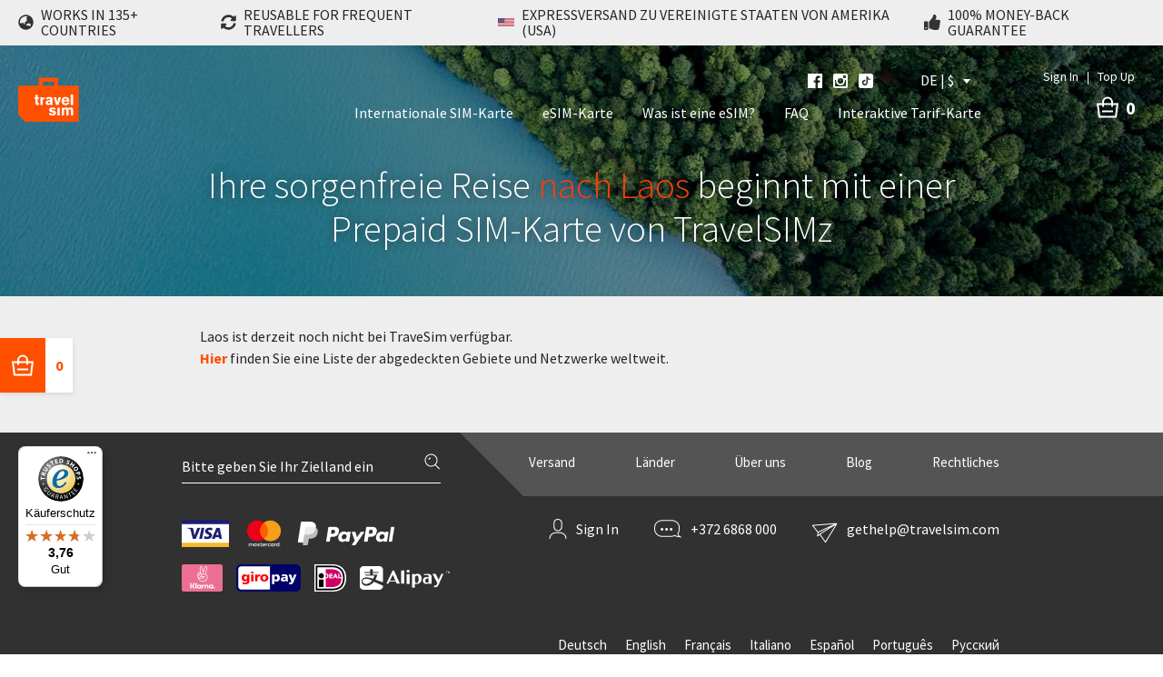

--- FILE ---
content_type: text/html; charset=UTF-8
request_url: https://travelsim.com/de/country/laos/
body_size: 72789
content:
<!doctype html>
<html lang="de-DE">
<head><meta charset="utf-8"><script>if(navigator.userAgent.match(/MSIE|Internet Explorer/i)||navigator.userAgent.match(/Trident\/7\..*?rv:11/i)){var href=document.location.href;if(!href.match(/[?&]nowprocket/)){if(href.indexOf("?")==-1){if(href.indexOf("#")==-1){document.location.href=href+"?nowprocket=1"}else{document.location.href=href.replace("#","?nowprocket=1#")}}else{if(href.indexOf("#")==-1){document.location.href=href+"&nowprocket=1"}else{document.location.href=href.replace("#","&nowprocket=1#")}}}}</script><script>class RocketLazyLoadScripts{constructor(){this.triggerEvents=["keydown","mousedown","mousemove","touchmove","touchstart","touchend","wheel"],this.userEventHandler=this._triggerListener.bind(this),this.touchStartHandler=this._onTouchStart.bind(this),this.touchMoveHandler=this._onTouchMove.bind(this),this.touchEndHandler=this._onTouchEnd.bind(this),this.clickHandler=this._onClick.bind(this),this.interceptedClicks=[],window.addEventListener("pageshow",e=>{this.persisted=e.persisted}),window.addEventListener("DOMContentLoaded",()=>{this._preconnect3rdParties()}),this.delayedScripts={normal:[],async:[],defer:[]},this.trash=[],this.allJQueries=[]}_addUserInteractionListener(e){if(document.hidden){e._triggerListener();return}this.triggerEvents.forEach(t=>window.addEventListener(t,e.userEventHandler,{passive:!0})),window.addEventListener("touchstart",e.touchStartHandler,{passive:!0}),window.addEventListener("mousedown",e.touchStartHandler),document.addEventListener("visibilitychange",e.userEventHandler)}_removeUserInteractionListener(){this.triggerEvents.forEach(e=>window.removeEventListener(e,this.userEventHandler,{passive:!0})),document.removeEventListener("visibilitychange",this.userEventHandler)}_onTouchStart(e){"HTML"!==e.target.tagName&&(window.addEventListener("touchend",this.touchEndHandler),window.addEventListener("mouseup",this.touchEndHandler),window.addEventListener("touchmove",this.touchMoveHandler,{passive:!0}),window.addEventListener("mousemove",this.touchMoveHandler),e.target.addEventListener("click",this.clickHandler),this._renameDOMAttribute(e.target,"onclick","rocket-onclick"),this._pendingClickStarted())}_onTouchMove(e){window.removeEventListener("touchend",this.touchEndHandler),window.removeEventListener("mouseup",this.touchEndHandler),window.removeEventListener("touchmove",this.touchMoveHandler,{passive:!0}),window.removeEventListener("mousemove",this.touchMoveHandler),e.target.removeEventListener("click",this.clickHandler),this._renameDOMAttribute(e.target,"rocket-onclick","onclick"),this._pendingClickFinished()}_onTouchEnd(e){window.removeEventListener("touchend",this.touchEndHandler),window.removeEventListener("mouseup",this.touchEndHandler),window.removeEventListener("touchmove",this.touchMoveHandler,{passive:!0}),window.removeEventListener("mousemove",this.touchMoveHandler)}_onClick(e){e.target.removeEventListener("click",this.clickHandler),this._renameDOMAttribute(e.target,"rocket-onclick","onclick"),this.interceptedClicks.push(e),e.preventDefault(),e.stopPropagation(),e.stopImmediatePropagation(),this._pendingClickFinished()}_replayClicks(){window.removeEventListener("touchstart",this.touchStartHandler,{passive:!0}),window.removeEventListener("mousedown",this.touchStartHandler),this.interceptedClicks.forEach(e=>{e.target.dispatchEvent(new MouseEvent("click",{view:e.view,bubbles:!0,cancelable:!0}))})}_waitForPendingClicks(){return new Promise(e=>{this._isClickPending?this._pendingClickFinished=e:e()})}_pendingClickStarted(){this._isClickPending=!0}_pendingClickFinished(){this._isClickPending=!1}_renameDOMAttribute(e,t,i){e.hasAttribute&&e.hasAttribute(t)&&(event.target.setAttribute(i,event.target.getAttribute(t)),event.target.removeAttribute(t))}_triggerListener(){this._removeUserInteractionListener(this),"loading"===document.readyState?document.addEventListener("DOMContentLoaded",this._loadEverythingNow.bind(this)):this._loadEverythingNow()}_preconnect3rdParties(){let e=[];document.querySelectorAll("script[type=rocketlazyloadscript]").forEach(t=>{if(t.hasAttribute("src")){let i=new URL(t.src).origin;i!==location.origin&&e.push({src:i,crossOrigin:t.crossOrigin||"module"===t.getAttribute("data-rocket-type")})}}),e=[...new Map(e.map(e=>[JSON.stringify(e),e])).values()],this._batchInjectResourceHints(e,"preconnect")}async _loadEverythingNow(){this.lastBreath=Date.now(),this._delayEventListeners(this),this._delayJQueryReady(this),this._handleDocumentWrite(),this._registerAllDelayedScripts(),this._preloadAllScripts(),await this._loadScriptsFromList(this.delayedScripts.normal),await this._loadScriptsFromList(this.delayedScripts.defer),await this._loadScriptsFromList(this.delayedScripts.async);try{await this._triggerDOMContentLoaded(),await this._triggerWindowLoad()}catch(e){console.error(e)}window.dispatchEvent(new Event("rocket-allScriptsLoaded")),this._waitForPendingClicks().then(()=>{this._replayClicks()}),this._emptyTrash()}_registerAllDelayedScripts(){document.querySelectorAll("script[type=rocketlazyloadscript]").forEach(e=>{e.hasAttribute("data-rocket-src")?e.hasAttribute("async")&&!1!==e.async?this.delayedScripts.async.push(e):e.hasAttribute("defer")&&!1!==e.defer||"module"===e.getAttribute("data-rocket-type")?this.delayedScripts.defer.push(e):this.delayedScripts.normal.push(e):this.delayedScripts.normal.push(e)})}async _transformScript(e){return await this._littleBreath(),new Promise(t=>{function i(){e.setAttribute("data-rocket-status","executed"),t()}function r(){e.setAttribute("data-rocket-status","failed"),t()}try{let n=e.getAttribute("data-rocket-type"),s=e.getAttribute("data-rocket-src");if(n?(e.type=n,e.removeAttribute("data-rocket-type")):e.removeAttribute("type"),e.addEventListener("load",i),e.addEventListener("error",r),s)e.src=s,e.removeAttribute("data-rocket-src");else if(navigator.userAgent.indexOf("Firefox/")>0){var a=document.createElement("script");[...e.attributes].forEach(e=>{"type"!==e.nodeName&&a.setAttribute("data-rocket-type"===e.nodeName?"type":e.nodeName,e.nodeValue)}),a.text=e.text,e.parentNode.replaceChild(a,e),i()}else e.src="data:text/javascript;base64,"+window.btoa(unescape(encodeURIComponent(e.text)))}catch(o){r()}})}async _loadScriptsFromList(e){let t=e.shift();return t&&t.isConnected?(await this._transformScript(t),this._loadScriptsFromList(e)):Promise.resolve()}_preloadAllScripts(){this._batchInjectResourceHints([...this.delayedScripts.normal,...this.delayedScripts.defer,...this.delayedScripts.async],"preload")}_batchInjectResourceHints(e,t){var i=document.createDocumentFragment();e.forEach(e=>{let r=e.getAttribute&&e.getAttribute("data-rocket-src")||e.src;if(r){let n=document.createElement("link");n.href=r,n.rel=t,"preconnect"!==t&&(n.as="script"),e.getAttribute&&"module"===e.getAttribute("data-rocket-type")&&(n.crossOrigin=!0),e.crossOrigin&&(n.crossOrigin=e.crossOrigin),e.integrity&&(n.integrity=e.integrity),i.appendChild(n),this.trash.push(n)}}),document.head.appendChild(i)}_delayEventListeners(e){let t={};function i(e,i){!function e(i){!t[i]&&(t[i]={originalFunctions:{add:i.addEventListener,remove:i.removeEventListener},eventsToRewrite:[]},i.addEventListener=function(){arguments[0]=r(arguments[0]),t[i].originalFunctions.add.apply(i,arguments)},i.removeEventListener=function(){arguments[0]=r(arguments[0]),t[i].originalFunctions.remove.apply(i,arguments)});function r(e){return t[i].eventsToRewrite.indexOf(e)>=0?"rocket-"+e:e}}(e),t[e].eventsToRewrite.push(i)}function r(e,t){let i=e[t];Object.defineProperty(e,t,{get:()=>i||function(){},set(r){e["rocket"+t]=i=r}})}i(document,"DOMContentLoaded"),i(window,"DOMContentLoaded"),i(window,"load"),i(window,"pageshow"),i(document,"readystatechange"),r(document,"onreadystatechange"),r(window,"onload"),r(window,"onpageshow")}_delayJQueryReady(e){let t;function i(i){if(i&&i.fn&&!e.allJQueries.includes(i)){i.fn.ready=i.fn.init.prototype.ready=function(t){return e.domReadyFired?t.bind(document)(i):document.addEventListener("rocket-DOMContentLoaded",()=>t.bind(document)(i)),i([])};let r=i.fn.on;i.fn.on=i.fn.init.prototype.on=function(){if(this[0]===window){function e(e){return e.split(" ").map(e=>"load"===e||0===e.indexOf("load.")?"rocket-jquery-load":e).join(" ")}"string"==typeof arguments[0]||arguments[0]instanceof String?arguments[0]=e(arguments[0]):"object"==typeof arguments[0]&&Object.keys(arguments[0]).forEach(t=>{delete Object.assign(arguments[0],{[e(t)]:arguments[0][t]})[t]})}return r.apply(this,arguments),this},e.allJQueries.push(i)}t=i}i(window.jQuery),Object.defineProperty(window,"jQuery",{get:()=>t,set(e){i(e)}})}async _triggerDOMContentLoaded(){this.domReadyFired=!0,await this._littleBreath(),document.dispatchEvent(new Event("rocket-DOMContentLoaded")),await this._littleBreath(),window.dispatchEvent(new Event("rocket-DOMContentLoaded")),await this._littleBreath(),document.dispatchEvent(new Event("rocket-readystatechange")),await this._littleBreath(),document.rocketonreadystatechange&&document.rocketonreadystatechange()}async _triggerWindowLoad(){await this._littleBreath(),window.dispatchEvent(new Event("rocket-load")),await this._littleBreath(),window.rocketonload&&window.rocketonload(),await this._littleBreath(),this.allJQueries.forEach(e=>e(window).trigger("rocket-jquery-load")),await this._littleBreath();let e=new Event("rocket-pageshow");e.persisted=this.persisted,window.dispatchEvent(e),await this._littleBreath(),window.rocketonpageshow&&window.rocketonpageshow({persisted:this.persisted})}_handleDocumentWrite(){let e=new Map;document.write=document.writeln=function(t){let i=document.currentScript;i||console.error("WPRocket unable to document.write this: "+t);let r=document.createRange(),n=i.parentElement,s=e.get(i);void 0===s&&(s=i.nextSibling,e.set(i,s));let a=document.createDocumentFragment();r.setStart(a,0),a.appendChild(r.createContextualFragment(t)),n.insertBefore(a,s)}}async _littleBreath(){Date.now()-this.lastBreath>45&&(await this._requestAnimFrame(),this.lastBreath=Date.now())}async _requestAnimFrame(){return document.hidden?new Promise(e=>setTimeout(e)):new Promise(e=>requestAnimationFrame(e))}_emptyTrash(){this.trash.forEach(e=>e.remove())}static run(){let e=new RocketLazyLoadScripts;e._addUserInteractionListener(e)}}RocketLazyLoadScripts.run();</script>
  
  <meta http-equiv="x-ua-compatible" content="ie=edge">
  <meta name="viewport" content="width=device-width, initial-scale=1, shrink-to-fit=no">

      <!-- Cookiebot CMP-->
  <script
    id="Cookiebot"
    src="https://consent.cookiebot.com/uc.js"
    data-cbid="cd3006d6-8895-4054-942e-1eb0e7b22419"
    data-blockingmode="auto"
    type="text/javascript"
    data-consentmode-defaults="disabled"
  ></script>
  <!-- End Cookiebot CMP -->


<!-- Google Consent Mode -->
<script type="rocketlazyloadscript" data-cookieconsent="ignore">
  window.dataLayer = window.dataLayer || [];
  function gtag() {
    dataLayer.push(arguments)
  }
  gtag("consent", "default", {
    ad_personalization: "denied",
    ad_storage: "denied",
    ad_user_data: "denied",
    analytics_storage: "denied",
    functionality_storage: "denied",
    personalization_storage: "denied",
    security_storage: "granted",
    wait_for_update: 500
  });
  gtag("set", "ads_data_redaction", true);
  gtag("set", "url_passthrough", true);
</script>
<!-- End Google Consent Mode-->


<!-- Google Tag Manager -->
<script type="text/plain" data-cookieconsent="statistics">
  (function(w,d,s,l,i){w[l]=w[l]||[];w[l].push({'gtm.start':
      new Date().getTime(),event:'gtm.js'});var f=d.getElementsByTagName(s)[0],
    j=d.createElement(s),dl=l!='dataLayer'?'&l='+l:'';j.async=true;j.src=
    'https://www.googletagmanager.com/gtm.js?id='+i+dl;f.parentNode.insertBefore(j,f);
  })(window,document,'script','dataLayer','GTM-M2L3KPV');</script>
<!-- End Google Tag Manager -->

<!-- Mailchimp -->
<script type="rocketlazyloadscript" id="mcjs">!function(c,h,i,m,p){m=c.createElement(h),p=c.getElementsByTagName(h)[0],m.async=1,m.src=i,p.parentNode.insertBefore(m,p)}(document,"script","https://chimpstatic.com/mcjs-connected/js/users/ba7baae63a377398f288b41c0/d7ebc10959a41114b8c1f3062.js");</script>
<!-- End Mailchimp -->

  
  <meta name="google-site-verification" content="ZdQwXMVnUYVWri77zC3H-Fnp2edERpViYCbSlGTfrD8"/>
  
  <link rel="preconnect" href="//fonts.gstatic.com" crossorigin>
  
  
  <link rel="preload" as="image" href="/wp-content/uploads/2019/09/Island_480x372-compressor.jpg">
  <link rel="preload" as="image" href="/wp-content/uploads/2023/09/Buy-eSIM-Online-3-e1694089127272.jpg">
  <link rel="apple-touch-icon" sizes="180x180" href="/apple-touch-icon.png">
  <link rel="icon" type="image/png" sizes="32x32" href="/favicon-32x32.png">
  <link rel="icon" type="image/png" sizes="16x16" href="/favicon-16x16.png">
  <link rel="manifest" href="/manifest.json">
  <link rel="mask-icon" href="/safari-pinned-tab.svg" color="#ff5000">

  <meta name="theme-color" content="#FF5000">

            <title> Country de</title><link rel="preload" as="font" href="https://travelsim.com/fonts.gstatic.com/s/sourcesanspro/v22/6xKydSBYKcSV-LCoeQqfX1RYOo3ik4zwlxdu.woff2" crossorigin><link rel="preload" as="font" href="https://travelsim.com/fonts.gstatic.com/s/sourcesanspro/v22/6xK3dSBYKcSV-LCoeQqfX1RYOo3qPK7lqDY.woff2" crossorigin><link rel="preload" as="font" href="https://travelsim.com/fonts.gstatic.com/s/sourcesanspro/v22/6xK3dSBYKcSV-LCoeQqfX1RYOo3qOK7l.woff2" crossorigin><link rel="preload" as="font" href="https://travelsim.com/fonts.gstatic.com/s/sourcesanspro/v22/6xKydSBYKcSV-LCoeQqfX1RYOo3ig4vwlxdu.woff2" crossorigin><style id="wpr-usedcss">@font-face{font-family:'Source Sans Pro';font-style:normal;font-weight:300;font-display:swap;src:url(https://travelsim.com/fonts.gstatic.com/s/sourcesanspro/v22/6xKydSBYKcSV-LCoeQqfX1RYOo3ik4zwlxdu.woff2) format('woff2');unicode-range:U+0000-00FF,U+0131,U+0152-0153,U+02BB-02BC,U+02C6,U+02DA,U+02DC,U+0304,U+0308,U+0329,U+2000-206F,U+20AC,U+2122,U+2191,U+2193,U+2212,U+2215,U+FEFF,U+FFFD}@font-face{font-family:'Source Sans Pro';font-style:normal;font-weight:400;font-display:swap;src:url(https://travelsim.com/fonts.gstatic.com/s/sourcesanspro/v22/6xK3dSBYKcSV-LCoeQqfX1RYOo3qPK7lqDY.woff2) format('woff2');unicode-range:U+0301,U+0400-045F,U+0490-0491,U+04B0-04B1,U+2116}@font-face{font-family:'Source Sans Pro';font-style:normal;font-weight:400;font-display:swap;src:url(https://travelsim.com/fonts.gstatic.com/s/sourcesanspro/v22/6xK3dSBYKcSV-LCoeQqfX1RYOo3qOK7l.woff2) format('woff2');unicode-range:U+0000-00FF,U+0131,U+0152-0153,U+02BB-02BC,U+02C6,U+02DA,U+02DC,U+0304,U+0308,U+0329,U+2000-206F,U+20AC,U+2122,U+2191,U+2193,U+2212,U+2215,U+FEFF,U+FFFD}@font-face{font-family:'Source Sans Pro';font-style:normal;font-weight:700;font-display:swap;src:url(https://travelsim.com/fonts.gstatic.com/s/sourcesanspro/v22/6xKydSBYKcSV-LCoeQqfX1RYOo3ig4vwlxdu.woff2) format('woff2');unicode-range:U+0000-00FF,U+0131,U+0152-0153,U+02BB-02BC,U+02C6,U+02DA,U+02DC,U+0304,U+0308,U+0329,U+2000-206F,U+20AC,U+2122,U+2191,U+2193,U+2212,U+2215,U+FEFF,U+FFFD}img:is([sizes=auto i],[sizes^="auto," i]){contain-intrinsic-size:3000px 1500px}:root{--wp--preset--aspect-ratio--square:1;--wp--preset--aspect-ratio--4-3:4/3;--wp--preset--aspect-ratio--3-4:3/4;--wp--preset--aspect-ratio--3-2:3/2;--wp--preset--aspect-ratio--2-3:2/3;--wp--preset--aspect-ratio--16-9:16/9;--wp--preset--aspect-ratio--9-16:9/16;--wp--preset--color--black:#000000;--wp--preset--color--cyan-bluish-gray:#abb8c3;--wp--preset--color--white:#ffffff;--wp--preset--color--pale-pink:#f78da7;--wp--preset--color--vivid-red:#cf2e2e;--wp--preset--color--luminous-vivid-orange:#ff6900;--wp--preset--color--luminous-vivid-amber:#fcb900;--wp--preset--color--light-green-cyan:#7bdcb5;--wp--preset--color--vivid-green-cyan:#00d084;--wp--preset--color--pale-cyan-blue:#8ed1fc;--wp--preset--color--vivid-cyan-blue:#0693e3;--wp--preset--color--vivid-purple:#9b51e0;--wp--preset--gradient--vivid-cyan-blue-to-vivid-purple:linear-gradient(135deg,rgba(6, 147, 227, 1) 0%,rgb(155, 81, 224) 100%);--wp--preset--gradient--light-green-cyan-to-vivid-green-cyan:linear-gradient(135deg,rgb(122, 220, 180) 0%,rgb(0, 208, 130) 100%);--wp--preset--gradient--luminous-vivid-amber-to-luminous-vivid-orange:linear-gradient(135deg,rgba(252, 185, 0, 1) 0%,rgba(255, 105, 0, 1) 100%);--wp--preset--gradient--luminous-vivid-orange-to-vivid-red:linear-gradient(135deg,rgba(255, 105, 0, 1) 0%,rgb(207, 46, 46) 100%);--wp--preset--gradient--very-light-gray-to-cyan-bluish-gray:linear-gradient(135deg,rgb(238, 238, 238) 0%,rgb(169, 184, 195) 100%);--wp--preset--gradient--cool-to-warm-spectrum:linear-gradient(135deg,rgb(74, 234, 220) 0%,rgb(151, 120, 209) 20%,rgb(207, 42, 186) 40%,rgb(238, 44, 130) 60%,rgb(251, 105, 98) 80%,rgb(254, 248, 76) 100%);--wp--preset--gradient--blush-light-purple:linear-gradient(135deg,rgb(255, 206, 236) 0%,rgb(152, 150, 240) 100%);--wp--preset--gradient--blush-bordeaux:linear-gradient(135deg,rgb(254, 205, 165) 0%,rgb(254, 45, 45) 50%,rgb(107, 0, 62) 100%);--wp--preset--gradient--luminous-dusk:linear-gradient(135deg,rgb(255, 203, 112) 0%,rgb(199, 81, 192) 50%,rgb(65, 88, 208) 100%);--wp--preset--gradient--pale-ocean:linear-gradient(135deg,rgb(255, 245, 203) 0%,rgb(182, 227, 212) 50%,rgb(51, 167, 181) 100%);--wp--preset--gradient--electric-grass:linear-gradient(135deg,rgb(202, 248, 128) 0%,rgb(113, 206, 126) 100%);--wp--preset--gradient--midnight:linear-gradient(135deg,rgb(2, 3, 129) 0%,rgb(40, 116, 252) 100%);--wp--preset--font-size--small:13px;--wp--preset--font-size--medium:20px;--wp--preset--font-size--large:36px;--wp--preset--font-size--x-large:42px;--wp--preset--font-family--inter:"Inter",sans-serif;--wp--preset--font-family--cardo:Cardo;--wp--preset--spacing--20:0.44rem;--wp--preset--spacing--30:0.67rem;--wp--preset--spacing--40:1rem;--wp--preset--spacing--50:1.5rem;--wp--preset--spacing--60:2.25rem;--wp--preset--spacing--70:3.38rem;--wp--preset--spacing--80:5.06rem;--wp--preset--shadow--natural:6px 6px 9px rgba(0, 0, 0, .2);--wp--preset--shadow--deep:12px 12px 50px rgba(0, 0, 0, .4);--wp--preset--shadow--sharp:6px 6px 0px rgba(0, 0, 0, .2);--wp--preset--shadow--outlined:6px 6px 0px -3px rgba(255, 255, 255, 1),6px 6px rgba(0, 0, 0, 1);--wp--preset--shadow--crisp:6px 6px 0px rgba(0, 0, 0, 1)}:where(body){margin:0}:where(.is-layout-flex){gap:.5em}:where(.is-layout-grid){gap:.5em}body{padding-top:0;padding-right:0;padding-bottom:0;padding-left:0}a:where(:not(.wp-element-button)){text-decoration:underline}:root :where(.wp-element-button,.wp-block-button__link){background-color:#32373c;border-width:0;color:#fff;font-family:inherit;font-size:inherit;line-height:inherit;padding:calc(.667em + 2px) calc(1.333em + 2px);text-decoration:none}:where(.wp-block-post-template.is-layout-flex){gap:1.25em}:where(.wp-block-post-template.is-layout-grid){gap:1.25em}:where(.wp-block-columns.is-layout-flex){gap:2em}:where(.wp-block-columns.is-layout-grid){gap:2em}:root :where(.wp-block-pullquote){font-size:1.5em;line-height:1.6}.woocommerce .woocommerce-error .button,.woocommerce .woocommerce-message .button{float:right}.woocommerce img{height:auto;max-width:100%}.woocommerce div.product div.images{float:left;width:48%}.woocommerce div.product div.thumbnails::after,.woocommerce div.product div.thumbnails::before{content:" ";display:table}.woocommerce div.product div.thumbnails::after{clear:both}.woocommerce div.product div.thumbnails a{float:left;width:30.75%;margin-right:3.8%;margin-bottom:1em}.woocommerce div.product div.thumbnails a.last{margin-right:0}.woocommerce div.product div.thumbnails a.first{clear:both}.woocommerce div.product div.thumbnails.columns-1 a{width:100%;margin-right:0;float:none}.woocommerce div.product div.thumbnails.columns-2 a{width:48%}.woocommerce div.product div.thumbnails.columns-4 a{width:22.05%}.woocommerce div.product div.thumbnails.columns-5 a{width:16.9%}.woocommerce div.product div.summary{float:right;width:48%;clear:none}.woocommerce div.product .woocommerce-tabs{clear:both}.woocommerce div.product .woocommerce-tabs ul.tabs::after,.woocommerce div.product .woocommerce-tabs ul.tabs::before{content:" ";display:table}.woocommerce div.product .woocommerce-tabs ul.tabs::after{clear:both}.woocommerce div.product .woocommerce-tabs ul.tabs li{display:inline-block}.woocommerce div.product #reviews .comment::after,.woocommerce div.product #reviews .comment::before{content:" ";display:table}.woocommerce div.product #reviews .comment::after{clear:both}.woocommerce div.product #reviews .comment img{float:right;height:auto}.woocommerce ul.products{clear:both}.woocommerce ul.products::after,.woocommerce ul.products::before{content:" ";display:table}.woocommerce ul.products::after{clear:both}.woocommerce ul.products li.product{float:left;margin:0 3.8% 2.992em 0;padding:0;position:relative;width:22.05%;margin-left:0}.woocommerce ul.products li.first{clear:both}.woocommerce ul.products li.last{margin-right:0}.woocommerce .woocommerce-ordering{float:right}.woocommerce #content table.cart img,.woocommerce table.cart img{height:auto}.woocommerce form .form-row::after,.woocommerce form .form-row::before{content:" ";display:table}.woocommerce form .form-row::after{clear:both}.woocommerce form .form-row label{display:block}.woocommerce form .form-row label.checkbox{display:inline}.woocommerce form .form-row select{width:100%}.woocommerce form .form-row .input-text{box-sizing:border-box;width:100%}.woocommerce form .password-input{display:flex;flex-direction:column;justify-content:center;position:relative}.woocommerce form .password-input input[type=password]{padding-right:2.5rem}.woocommerce form .password-input input::-ms-reveal{display:none}.woocommerce form .show-password-input{background-color:transparent;border-radius:0;border:0;color:var(--wc-form-color-text,#000);cursor:pointer;font-size:inherit;line-height:inherit;margin:0;padding:0;position:absolute;right:.7em;text-decoration:none;top:50%;transform:translateY(-50%);-moz-osx-font-smoothing:inherit;-webkit-appearance:none;-webkit-font-smoothing:inherit}.woocommerce form .show-password-input::after{font-family:WooCommerce;speak:never;font-weight:400;font-variant:normal;text-transform:none;line-height:1;-webkit-font-smoothing:antialiased;margin-left:.618em;content:"\e010";text-decoration:none;margin-left:0;margin-top:-2px;vertical-align:middle;display:inline-block}.woocommerce form .show-password-input.display-password::after{color:#585858}:root{--woocommerce:#720eec;--wc-green:#7ad03a;--wc-red:#a00;--wc-orange:#ffba00;--wc-blue:#2ea2cc;--wc-primary:#720eec;--wc-primary-text:#fcfbfe;--wc-secondary:#e9e6ed;--wc-secondary-text:#515151;--wc-highlight:#958e09;--wc-highligh-text:white;--wc-content-bg:#fff;--wc-subtext:#767676;--wc-form-border-color:rgba(32, 7, 7, .8);--wc-form-border-radius:4px;--wc-form-border-width:1px}.woocommerce form .form-row{padding:3px;margin:0 0 6px}.woocommerce form .form-row [placeholder]:focus::-webkit-input-placeholder{-webkit-transition:opacity .5s .5s;transition:opacity .5s .5s ease;opacity:0}.woocommerce form .form-row label{line-height:2}.woocommerce form .form-row label.hidden{visibility:hidden}.woocommerce form .form-row label.inline{display:inline}.woocommerce form .form-row .woocommerce-input-wrapper .description{background:#1e85be;color:#fff;border-radius:3px;padding:1em;margin:.5em 0 0;clear:both;display:none;position:relative}.woocommerce form .form-row .woocommerce-input-wrapper .description a{color:#fff;text-decoration:underline;border:0;box-shadow:none}.woocommerce form .form-row .woocommerce-input-wrapper .description::before{left:50%;top:0;margin-top:-4px;transform:translateX(-50%) rotate(180deg);content:"";position:absolute;border-width:4px 6px 0;border-style:solid;border-color:#1e85be transparent transparent;z-index:100;display:block}.woocommerce form .form-row .input-text,.woocommerce form .form-row select{font-family:inherit;font-weight:400;letter-spacing:normal;padding:.5em;display:block;background-color:var(--wc-form-color-background,#fff);border:var(--wc-form-border-width) solid var(--wc-form-border-color);border-radius:var(--wc-form-border-radius);color:var(--wc-form-color-text,#000);box-sizing:border-box;width:100%;margin:0;line-height:normal;height:auto}.woocommerce form .form-row .input-text:focus,.woocommerce form .form-row select:focus{border-color:currentColor}.woocommerce form .form-row select{cursor:pointer;appearance:none;padding-right:3em;background-image:url([data-uri]);background-repeat:no-repeat;background-size:16px;background-position:calc(100% - .5em) 50%}.woocommerce form .form-row textarea{height:4em;line-height:1.5;box-shadow:none}.woocommerce form .form-row .required{color:var(--wc-red);font-weight:700;border:0!important;text-decoration:none;visibility:hidden}.woocommerce form .form-row.woocommerce-invalid .select2-container:not(.select2-container--open) .select2-selection{border-color:var(--wc-red)}.woocommerce form .form-row.woocommerce-validated .select2-container:not(.select2-container--open) .select2-selection{border-color:var(--wc-green)}.woocommerce form .form-row ::-webkit-input-placeholder{line-height:normal}.woocommerce form .form-row :-moz-placeholder{line-height:normal}.woocommerce form .form-row :-ms-input-placeholder{line-height:normal}.select2-container{width:100%}.select2-container .select2-selection--single{height:auto}.select2-container .select2-selection--single .select2-selection__rendered{padding:.5em;line-height:normal;box-sizing:border-box;color:var(--wc-form-color-text,#444);font-weight:400}.select2-container .select2-selection--single .select2-selection__placeholder{color:#999}.select2-container .select2-selection--single .select2-selection__arrow{position:absolute;top:2px;right:.5em;height:100%;width:16px}.select2-container .select2-selection--single .select2-selection__arrow b{border:none;display:block;background:url([data-uri]) no-repeat;background-size:16px;width:16px;height:16px;position:absolute;top:50%;left:0;margin:-8px 0 0}.select2-container .select2-dropdown,.select2-container .select2-selection{background-color:var(--wc-form-color-background,#fff);border:var(--wc-form-border-width,1px) solid var(--wc-form-border-color,#aaa);border-radius:var(--wc-form-border-radius,4px)}.select2-container.select2-container--open .select2-dropdown--above{border-bottom:none;border-bottom-left-radius:0;border-bottom-right-radius:0}.select2-container.select2-container--open .select2-dropdown--below{border-top:none;border-top-left-radius:0;border-top-right-radius:0}.select2-results__option{margin:0}.woocommerce-store-notice{position:absolute;top:0;left:0;right:0;margin:0;width:100%;font-size:1em;padding:1em 0;text-align:center;background-color:#720eec;color:#fcfbfe;z-index:99998;box-shadow:0 1px 1em rgba(0,0,0,.2);display:none}.woocommerce-store-notice a{color:#fcfbfe;text-decoration:underline}.screen-reader-text{clip:rect(1px,1px,1px,1px);height:1px;overflow:hidden;position:absolute!important;width:1px;word-wrap:normal!important}.clear{clear:both}.woocommerce .blockUI.blockOverlay{position:relative}.woocommerce .blockUI.blockOverlay::before{height:1em;width:1em;display:block;position:absolute;top:50%;left:50%;margin-left:-.5em;margin-top:-.5em;content:"";animation:1s ease-in-out infinite spin;background:url(https://travelsim.com/wp-content/plugins/woocommerce/assets/images/icons/loader.svg) center center;background-size:cover;line-height:1;text-align:center;font-size:2em;color:rgba(0,0,0,.75)}.woocommerce a.remove{display:block;font-size:1.5em;height:1em;width:1em;text-align:center;line-height:1;border-radius:100%;color:var(--wc-red)!important;text-decoration:none;font-weight:700;border:0}.woocommerce a.remove:hover{color:#fff!important;background:var(--wc-red)}.woocommerce div.product{margin-bottom:0;position:relative}.woocommerce div.product .product_title{clear:none;margin-top:0;padding:0}.woocommerce div.product p.price ins,.woocommerce div.product span.price ins{background:inherit;font-weight:700;display:inline-block}.woocommerce div.product p.price del,.woocommerce div.product span.price del{opacity:.5;display:inline-block}.woocommerce div.product p.stock{font-size:.92em}.woocommerce div.product .woocommerce-product-rating{margin-bottom:1.618em}.woocommerce div.product div.images{margin-bottom:2em}.woocommerce div.product div.images img{display:block;width:100%;height:auto;box-shadow:none}.woocommerce div.product div.images div.thumbnails{padding-top:1em}.woocommerce div.product div.images.woocommerce-product-gallery{position:relative}.woocommerce div.product div.images .woocommerce-product-gallery__wrapper{transition:all cubic-bezier(.795,-.035,0,1) .5s;margin:0;padding:0}.woocommerce div.product div.images .woocommerce-product-gallery__wrapper .zoomImg{background-color:#fff;opacity:0}.woocommerce div.product div.images .woocommerce-product-gallery__image--placeholder{border:1px solid #f2f2f2}.woocommerce div.product div.images .woocommerce-product-gallery__image:nth-child(n+2){width:25%;display:inline-block}.woocommerce div.product div.images .woocommerce-product-gallery__image a{display:block;outline-offset:-2px}.woocommerce div.product div.images .woocommerce-product-gallery__trigger{background:#fff;border:none;box-sizing:content-box;border-radius:100%;cursor:pointer;font-size:2em;height:36px;padding:0;position:absolute;right:.5em;text-indent:-9999px;top:.5em;width:36px;z-index:99}.woocommerce div.product div.images .woocommerce-product-gallery__trigger::before{border:2px solid #000;border-radius:100%;box-sizing:content-box;content:"";display:block;height:10px;left:9px;top:9px;position:absolute;width:10px}.woocommerce div.product div.images .woocommerce-product-gallery__trigger::after{background:#000;border-radius:6px;box-sizing:content-box;content:"";display:block;height:8px;left:22px;position:absolute;top:19px;transform:rotate(-45deg);width:2px}.woocommerce div.product div.images .woocommerce-product-gallery__trigger span[aria-hidden=true]{border:0;clip-path:inset(50%);height:1px;left:50%;margin:-1px;overflow:hidden;position:absolute;top:50%;width:1px}.woocommerce div.product div.images .flex-control-thumbs{overflow:hidden;zoom:1;margin:0;padding:0}.woocommerce div.product div.images .flex-control-thumbs li{width:25%;float:left;margin:0;list-style:none}.woocommerce div.product div.images .flex-control-thumbs li img{cursor:pointer;opacity:.5;margin:0}.woocommerce div.product div.images .flex-control-thumbs li img.flex-active,.woocommerce div.product div.images .flex-control-thumbs li img:hover{opacity:1}.woocommerce div.product .woocommerce-product-gallery--columns-3 .flex-control-thumbs li:nth-child(3n+1){clear:left}.woocommerce div.product .woocommerce-product-gallery--columns-4 .flex-control-thumbs li:nth-child(4n+1){clear:left}.woocommerce div.product .woocommerce-product-gallery--columns-5 .flex-control-thumbs li:nth-child(5n+1){clear:left}.woocommerce div.product div.summary{margin-bottom:2em}.woocommerce div.product div.social{text-align:right;margin:0 0 1em}.woocommerce div.product div.social span{margin:0 0 0 2px}.woocommerce div.product div.social span span{margin:0}.woocommerce div.product div.social span .stButton .chicklets{padding-left:16px;width:0}.woocommerce div.product div.social iframe{float:left;margin-top:3px}.woocommerce div.product .woocommerce-tabs ul.tabs{list-style:none;padding:0 0 0 1em;margin:0 0 1.618em;overflow:hidden;position:relative}.woocommerce div.product .woocommerce-tabs ul.tabs li{border:1px solid #cfc8d8;background-color:#e9e6ed;color:#515151;display:inline-block;position:relative;z-index:0;border-radius:4px 4px 0 0;margin:0 -5px;padding:0 1em}.woocommerce div.product .woocommerce-tabs ul.tabs li a{display:inline-block;padding:.5em 0;font-weight:700;color:#515151;text-decoration:none}.woocommerce div.product .woocommerce-tabs ul.tabs li a:hover{text-decoration:none;color:#6a6a6a}.woocommerce div.product .woocommerce-tabs ul.tabs li.active{background:#fff;color:#515151;z-index:2;border-bottom-color:#fff}.woocommerce div.product .woocommerce-tabs ul.tabs li.active a{color:inherit;text-shadow:inherit}.woocommerce div.product .woocommerce-tabs ul.tabs li.active::before{box-shadow:2px 2px 0 #fff}.woocommerce div.product .woocommerce-tabs ul.tabs li.active::after{box-shadow:-2px 2px 0 #fff}.woocommerce div.product .woocommerce-tabs ul.tabs li::after,.woocommerce div.product .woocommerce-tabs ul.tabs li::before{border:1px solid #cfc8d8;position:absolute;bottom:-1px;width:5px;height:5px;content:" ";box-sizing:border-box}.woocommerce div.product .woocommerce-tabs ul.tabs li::before{left:-5px;border-bottom-right-radius:4px;border-width:0 1px 1px 0;box-shadow:2px 2px 0 #e9e6ed}.woocommerce div.product .woocommerce-tabs ul.tabs li::after{right:-5px;border-bottom-left-radius:4px;border-width:0 0 1px 1px;box-shadow:-2px 2px 0 #e9e6ed}.woocommerce div.product .woocommerce-tabs ul.tabs::before{position:absolute;content:" ";width:100%;bottom:0;left:0;border-bottom:1px solid #cfc8d8;z-index:1}.woocommerce div.product .woocommerce-tabs .panel{margin:0 0 2em;padding:0}.woocommerce div.product p.cart{margin-bottom:2em}.woocommerce div.product p.cart::after,.woocommerce div.product p.cart::before{content:" ";display:table}.woocommerce div.product p.cart::after{clear:both}.woocommerce div.product form.cart{margin-bottom:2em}.woocommerce div.product form.cart::after,.woocommerce div.product form.cart::before{content:" ";display:table}.woocommerce div.product form.cart::after{clear:both}.woocommerce div.product form.cart div.quantity{float:left;margin:0 4px 0 0}.woocommerce div.product form.cart table{border-width:0 0 1px}.woocommerce div.product form.cart table td{padding-left:0}.woocommerce div.product form.cart table div.quantity{float:none;margin:0}.woocommerce div.product form.cart table small.stock{display:block;float:none}.woocommerce div.product form.cart .variations{margin-bottom:1em;border:0;width:100%}.woocommerce div.product form.cart .variations td,.woocommerce div.product form.cart .variations th{border:0;line-height:2em;vertical-align:top}.woocommerce div.product form.cart .variations label{font-weight:700;text-align:left}.woocommerce div.product form.cart .variations select{max-width:100%;min-width:75%;display:inline-block;margin-right:1em;appearance:none;-webkit-appearance:none;-moz-appearance:none;padding-right:3em;background:url([data-uri]) no-repeat;background-size:16px;-webkit-background-size:16px;background-position:calc(100% - 12px) 50%;-webkit-background-position:calc(100% - 12px) 50%}.woocommerce div.product form.cart .variations td.label{padding-right:1em}.woocommerce div.product form.cart .woocommerce-variation-description p{margin-bottom:1em}.woocommerce div.product form.cart .reset_variations{visibility:hidden;font-size:.83em}.woocommerce div.product form.cart .wc-no-matching-variations{display:none}.woocommerce div.product form.cart .button{vertical-align:middle;float:left}.woocommerce div.product form.cart .group_table td.woocommerce-grouped-product-list-item__label{padding-right:1em;padding-left:1em}.woocommerce div.product form.cart .group_table td{vertical-align:top;padding-bottom:.5em;border:0}.woocommerce div.product form.cart .group_table td:first-child{width:4em;text-align:center}.woocommerce div.product form.cart .group_table .wc-grouped-product-add-to-cart-checkbox{display:inline-block;width:auto;margin:0 auto;transform:scale(1.5,1.5)}.woocommerce .products ul,.woocommerce ul.products{margin:0 0 1em;padding:0;list-style:none;clear:both}.woocommerce .products ul::after,.woocommerce .products ul::before,.woocommerce ul.products::after,.woocommerce ul.products::before{content:" ";display:table}.woocommerce .products ul::after,.woocommerce ul.products::after{clear:both}.woocommerce .products ul li,.woocommerce ul.products li{list-style:none}.woocommerce ul.products li.product h3{padding:.5em 0;margin:0;font-size:1em}.woocommerce ul.products li.product a{text-decoration:none}.woocommerce ul.products li.product a img{width:100%;height:auto;display:block;margin:0 0 1em;box-shadow:none}.woocommerce ul.products li.product strong{display:block}.woocommerce ul.products li.product .button{display:inline-block;margin-top:1em}.woocommerce ul.products li.product .price{display:block;font-weight:400;margin-bottom:.5em;font-size:.857em}.woocommerce ul.products li.product .price del{color:inherit;opacity:.5;display:inline-block}.woocommerce ul.products li.product .price .from{font-size:.67em;margin:-2px 0 0;text-transform:uppercase;color:rgba(90,89,68,.5)}.woocommerce .woocommerce-ordering{margin:0 0 1em}.woocommerce .woocommerce-ordering>label{margin-right:.25rem}.woocommerce .woocommerce-ordering select{vertical-align:top}.woocommerce .cart .button,.woocommerce .cart input.button{float:none}.woocommerce ul#shipping_method{list-style:none;margin:0;padding:0}.woocommerce ul#shipping_method li{margin:0 0 .5em;line-height:1.5em;list-style:none}.woocommerce ul#shipping_method li input{margin:3px .4375em 0 0;vertical-align:top}.woocommerce ul#shipping_method li label{display:inline}.woocommerce ul#shipping_method .amount{font-weight:700}.woocommerce:where(body:not(.woocommerce-block-theme-has-button-styles)) a.button,.woocommerce:where(body:not(.woocommerce-block-theme-has-button-styles)) button.button,.woocommerce:where(body:not(.woocommerce-block-theme-has-button-styles)) input.button,:where(body:not(.woocommerce-block-theme-has-button-styles)):where(:not(.edit-post-visual-editor)) .woocommerce #respond input#submit,:where(body:not(.woocommerce-block-theme-has-button-styles)):where(:not(.edit-post-visual-editor)) .woocommerce a.button,:where(body:not(.woocommerce-block-theme-has-button-styles)):where(:not(.edit-post-visual-editor)) .woocommerce button.button,:where(body:not(.woocommerce-block-theme-has-button-styles)):where(:not(.edit-post-visual-editor)) .woocommerce input.button{font-size:100%;margin:0;line-height:1;cursor:pointer;position:relative;text-decoration:none;overflow:visible;padding:.618em 1em;font-weight:700;border-radius:3px;left:auto;color:#515151;background-color:#e9e6ed;border:0;display:inline-block;background-image:none;box-shadow:none;text-shadow:none}.woocommerce:where(body:not(.woocommerce-block-theme-has-button-styles)) a.button.loading,.woocommerce:where(body:not(.woocommerce-block-theme-has-button-styles)) button.button.loading,.woocommerce:where(body:not(.woocommerce-block-theme-has-button-styles)) input.button.loading,:where(body:not(.woocommerce-block-theme-has-button-styles)):where(:not(.edit-post-visual-editor)) .woocommerce #respond input#submit.loading,:where(body:not(.woocommerce-block-theme-has-button-styles)):where(:not(.edit-post-visual-editor)) .woocommerce a.button.loading,:where(body:not(.woocommerce-block-theme-has-button-styles)):where(:not(.edit-post-visual-editor)) .woocommerce button.button.loading,:where(body:not(.woocommerce-block-theme-has-button-styles)):where(:not(.edit-post-visual-editor)) .woocommerce input.button.loading{opacity:.25;padding-right:2.618em}.woocommerce:where(body:not(.woocommerce-block-theme-has-button-styles)) a.button.loading::after,.woocommerce:where(body:not(.woocommerce-block-theme-has-button-styles)) button.button.loading::after,.woocommerce:where(body:not(.woocommerce-block-theme-has-button-styles)) input.button.loading::after,:where(body:not(.woocommerce-block-theme-has-button-styles)):where(:not(.edit-post-visual-editor)) .woocommerce #respond input#submit.loading::after,:where(body:not(.woocommerce-block-theme-has-button-styles)):where(:not(.edit-post-visual-editor)) .woocommerce a.button.loading::after,:where(body:not(.woocommerce-block-theme-has-button-styles)):where(:not(.edit-post-visual-editor)) .woocommerce button.button.loading::after,:where(body:not(.woocommerce-block-theme-has-button-styles)):where(:not(.edit-post-visual-editor)) .woocommerce input.button.loading::after{font-family:WooCommerce;content:"\e01c";vertical-align:top;font-weight:400;position:absolute;top:.618em;right:1em;animation:2s linear infinite spin}:where(body:not(.woocommerce-block-theme-has-button-styles)):where(:not(.edit-post-visual-editor)) .woocommerce #respond input#submit.added::after,:where(body:not(.woocommerce-block-theme-has-button-styles)):where(:not(.edit-post-visual-editor)) .woocommerce a.button.added::after,:where(body:not(.woocommerce-block-theme-has-button-styles)):where(:not(.edit-post-visual-editor)) .woocommerce button.button.added::after,:where(body:not(.woocommerce-block-theme-has-button-styles)):where(:not(.edit-post-visual-editor)) .woocommerce input.button.added::after{font-family:WooCommerce;content:"\e017";margin-left:.53em;vertical-align:bottom}.woocommerce:where(body:not(.woocommerce-block-theme-has-button-styles)) a.button:hover,.woocommerce:where(body:not(.woocommerce-block-theme-has-button-styles)) button.button:hover,.woocommerce:where(body:not(.woocommerce-block-theme-has-button-styles)) input.button:hover,:where(body:not(.woocommerce-block-theme-has-button-styles)):where(:not(.edit-post-visual-editor)) .woocommerce #respond input#submit:hover,:where(body:not(.woocommerce-block-theme-has-button-styles)):where(:not(.edit-post-visual-editor)) .woocommerce a.button:hover,:where(body:not(.woocommerce-block-theme-has-button-styles)):where(:not(.edit-post-visual-editor)) .woocommerce button.button:hover,:where(body:not(.woocommerce-block-theme-has-button-styles)):where(:not(.edit-post-visual-editor)) .woocommerce input.button:hover{background-color:#dcd7e3;text-decoration:none;background-image:none;color:#515151}.woocommerce:where(body:not(.woocommerce-block-theme-has-button-styles)) a.button.alt,.woocommerce:where(body:not(.woocommerce-block-theme-has-button-styles)) button.button.alt,.woocommerce:where(body:not(.woocommerce-block-theme-has-button-styles)) input.button.alt,:where(body:not(.woocommerce-block-theme-has-button-styles)):where(:not(.edit-post-visual-editor)) .woocommerce #respond input#submit.alt,:where(body:not(.woocommerce-block-theme-has-button-styles)):where(:not(.edit-post-visual-editor)) .woocommerce a.button.alt,:where(body:not(.woocommerce-block-theme-has-button-styles)):where(:not(.edit-post-visual-editor)) .woocommerce button.button.alt,:where(body:not(.woocommerce-block-theme-has-button-styles)):where(:not(.edit-post-visual-editor)) .woocommerce input.button.alt{background-color:#7f54b3;color:#fff;-webkit-font-smoothing:antialiased}.woocommerce:where(body:not(.woocommerce-block-theme-has-button-styles)) a.button.alt:hover,.woocommerce:where(body:not(.woocommerce-block-theme-has-button-styles)) button.button.alt:hover,.woocommerce:where(body:not(.woocommerce-block-theme-has-button-styles)) input.button.alt:hover,:where(body:not(.woocommerce-block-theme-has-button-styles)):where(:not(.edit-post-visual-editor)) .woocommerce #respond input#submit.alt:hover,:where(body:not(.woocommerce-block-theme-has-button-styles)):where(:not(.edit-post-visual-editor)) .woocommerce a.button.alt:hover,:where(body:not(.woocommerce-block-theme-has-button-styles)):where(:not(.edit-post-visual-editor)) .woocommerce button.button.alt:hover,:where(body:not(.woocommerce-block-theme-has-button-styles)):where(:not(.edit-post-visual-editor)) .woocommerce input.button.alt:hover{background-color:#7249a4;color:#fff}.woocommerce:where(body:not(.woocommerce-block-theme-has-button-styles)) #respond input#submit.alt.disabled,.woocommerce:where(body:not(.woocommerce-block-theme-has-button-styles)) #respond input#submit.alt.disabled:hover,.woocommerce:where(body:not(.woocommerce-block-theme-has-button-styles)) a.button.alt.disabled,.woocommerce:where(body:not(.woocommerce-block-theme-has-button-styles)) a.button.alt.disabled:hover,.woocommerce:where(body:not(.woocommerce-block-theme-has-button-styles)) a.button.alt:disabled,.woocommerce:where(body:not(.woocommerce-block-theme-has-button-styles)) a.button.alt:disabled:hover,.woocommerce:where(body:not(.woocommerce-block-theme-has-button-styles)) a.button.alt:disabled[disabled],.woocommerce:where(body:not(.woocommerce-block-theme-has-button-styles)) a.button.alt:disabled[disabled]:hover,.woocommerce:where(body:not(.woocommerce-block-theme-has-button-styles)) button.button.alt.disabled,.woocommerce:where(body:not(.woocommerce-block-theme-has-button-styles)) button.button.alt.disabled:hover,.woocommerce:where(body:not(.woocommerce-block-theme-has-button-styles)) button.button.alt:disabled,.woocommerce:where(body:not(.woocommerce-block-theme-has-button-styles)) button.button.alt:disabled:hover,.woocommerce:where(body:not(.woocommerce-block-theme-has-button-styles)) button.button.alt:disabled[disabled],.woocommerce:where(body:not(.woocommerce-block-theme-has-button-styles)) button.button.alt:disabled[disabled]:hover,.woocommerce:where(body:not(.woocommerce-block-theme-has-button-styles)) input.button.alt.disabled,.woocommerce:where(body:not(.woocommerce-block-theme-has-button-styles)) input.button.alt.disabled:hover,.woocommerce:where(body:not(.woocommerce-block-theme-has-button-styles)) input.button.alt:disabled,.woocommerce:where(body:not(.woocommerce-block-theme-has-button-styles)) input.button.alt:disabled:hover,.woocommerce:where(body:not(.woocommerce-block-theme-has-button-styles)) input.button.alt:disabled[disabled],.woocommerce:where(body:not(.woocommerce-block-theme-has-button-styles)) input.button.alt:disabled[disabled]:hover,:where(body:not(.woocommerce-block-theme-has-button-styles)):where(:not(.edit-post-visual-editor)) .woocommerce #respond input#submit.alt.disabled,:where(body:not(.woocommerce-block-theme-has-button-styles)):where(:not(.edit-post-visual-editor)) .woocommerce #respond input#submit.alt.disabled:hover,:where(body:not(.woocommerce-block-theme-has-button-styles)):where(:not(.edit-post-visual-editor)) .woocommerce #respond input#submit.alt:disabled,:where(body:not(.woocommerce-block-theme-has-button-styles)):where(:not(.edit-post-visual-editor)) .woocommerce #respond input#submit.alt:disabled:hover,:where(body:not(.woocommerce-block-theme-has-button-styles)):where(:not(.edit-post-visual-editor)) .woocommerce #respond input#submit.alt:disabled[disabled],:where(body:not(.woocommerce-block-theme-has-button-styles)):where(:not(.edit-post-visual-editor)) .woocommerce #respond input#submit.alt:disabled[disabled]:hover,:where(body:not(.woocommerce-block-theme-has-button-styles)):where(:not(.edit-post-visual-editor)) .woocommerce a.button.alt.disabled,:where(body:not(.woocommerce-block-theme-has-button-styles)):where(:not(.edit-post-visual-editor)) .woocommerce a.button.alt.disabled:hover,:where(body:not(.woocommerce-block-theme-has-button-styles)):where(:not(.edit-post-visual-editor)) .woocommerce a.button.alt:disabled,:where(body:not(.woocommerce-block-theme-has-button-styles)):where(:not(.edit-post-visual-editor)) .woocommerce a.button.alt:disabled:hover,:where(body:not(.woocommerce-block-theme-has-button-styles)):where(:not(.edit-post-visual-editor)) .woocommerce a.button.alt:disabled[disabled],:where(body:not(.woocommerce-block-theme-has-button-styles)):where(:not(.edit-post-visual-editor)) .woocommerce a.button.alt:disabled[disabled]:hover,:where(body:not(.woocommerce-block-theme-has-button-styles)):where(:not(.edit-post-visual-editor)) .woocommerce button.button.alt.disabled,:where(body:not(.woocommerce-block-theme-has-button-styles)):where(:not(.edit-post-visual-editor)) .woocommerce button.button.alt.disabled:hover,:where(body:not(.woocommerce-block-theme-has-button-styles)):where(:not(.edit-post-visual-editor)) .woocommerce button.button.alt:disabled,:where(body:not(.woocommerce-block-theme-has-button-styles)):where(:not(.edit-post-visual-editor)) .woocommerce button.button.alt:disabled:hover,:where(body:not(.woocommerce-block-theme-has-button-styles)):where(:not(.edit-post-visual-editor)) .woocommerce button.button.alt:disabled[disabled],:where(body:not(.woocommerce-block-theme-has-button-styles)):where(:not(.edit-post-visual-editor)) .woocommerce button.button.alt:disabled[disabled]:hover,:where(body:not(.woocommerce-block-theme-has-button-styles)):where(:not(.edit-post-visual-editor)) .woocommerce input.button.alt.disabled,:where(body:not(.woocommerce-block-theme-has-button-styles)):where(:not(.edit-post-visual-editor)) .woocommerce input.button.alt.disabled:hover,:where(body:not(.woocommerce-block-theme-has-button-styles)):where(:not(.edit-post-visual-editor)) .woocommerce input.button.alt:disabled,:where(body:not(.woocommerce-block-theme-has-button-styles)):where(:not(.edit-post-visual-editor)) .woocommerce input.button.alt:disabled:hover,:where(body:not(.woocommerce-block-theme-has-button-styles)):where(:not(.edit-post-visual-editor)) .woocommerce input.button.alt:disabled[disabled],:where(body:not(.woocommerce-block-theme-has-button-styles)):where(:not(.edit-post-visual-editor)) .woocommerce input.button.alt:disabled[disabled]:hover{background-color:#7f54b3;color:#fff}.woocommerce:where(body:not(.woocommerce-block-theme-has-button-styles)) #respond input#submit.disabled,.woocommerce:where(body:not(.woocommerce-block-theme-has-button-styles)) a.button.disabled,.woocommerce:where(body:not(.woocommerce-block-theme-has-button-styles)) a.button:disabled,.woocommerce:where(body:not(.woocommerce-block-theme-has-button-styles)) a.button:disabled[disabled],.woocommerce:where(body:not(.woocommerce-block-theme-has-button-styles)) button.button.disabled,.woocommerce:where(body:not(.woocommerce-block-theme-has-button-styles)) button.button:disabled,.woocommerce:where(body:not(.woocommerce-block-theme-has-button-styles)) button.button:disabled[disabled],.woocommerce:where(body:not(.woocommerce-block-theme-has-button-styles)) input.button.disabled,.woocommerce:where(body:not(.woocommerce-block-theme-has-button-styles)) input.button:disabled,.woocommerce:where(body:not(.woocommerce-block-theme-has-button-styles)) input.button:disabled[disabled],:where(body:not(.woocommerce-block-theme-has-button-styles)):where(:not(.edit-post-visual-editor)) .woocommerce #respond input#submit.disabled,:where(body:not(.woocommerce-block-theme-has-button-styles)):where(:not(.edit-post-visual-editor)) .woocommerce #respond input#submit:disabled,:where(body:not(.woocommerce-block-theme-has-button-styles)):where(:not(.edit-post-visual-editor)) .woocommerce #respond input#submit:disabled[disabled],:where(body:not(.woocommerce-block-theme-has-button-styles)):where(:not(.edit-post-visual-editor)) .woocommerce a.button.disabled,:where(body:not(.woocommerce-block-theme-has-button-styles)):where(:not(.edit-post-visual-editor)) .woocommerce a.button:disabled,:where(body:not(.woocommerce-block-theme-has-button-styles)):where(:not(.edit-post-visual-editor)) .woocommerce a.button:disabled[disabled],:where(body:not(.woocommerce-block-theme-has-button-styles)):where(:not(.edit-post-visual-editor)) .woocommerce button.button.disabled,:where(body:not(.woocommerce-block-theme-has-button-styles)):where(:not(.edit-post-visual-editor)) .woocommerce button.button:disabled,:where(body:not(.woocommerce-block-theme-has-button-styles)):where(:not(.edit-post-visual-editor)) .woocommerce button.button:disabled[disabled],:where(body:not(.woocommerce-block-theme-has-button-styles)):where(:not(.edit-post-visual-editor)) .woocommerce input.button.disabled,:where(body:not(.woocommerce-block-theme-has-button-styles)):where(:not(.edit-post-visual-editor)) .woocommerce input.button:disabled,:where(body:not(.woocommerce-block-theme-has-button-styles)):where(:not(.edit-post-visual-editor)) .woocommerce input.button:disabled[disabled]{color:inherit;cursor:not-allowed;opacity:.5;padding:.618em 1em}.woocommerce:where(body:not(.woocommerce-block-theme-has-button-styles)) #respond input#submit.disabled:hover,.woocommerce:where(body:not(.woocommerce-block-theme-has-button-styles)) a.button.disabled:hover,.woocommerce:where(body:not(.woocommerce-block-theme-has-button-styles)) a.button:disabled:hover,.woocommerce:where(body:not(.woocommerce-block-theme-has-button-styles)) a.button:disabled[disabled]:hover,.woocommerce:where(body:not(.woocommerce-block-theme-has-button-styles)) button.button.disabled:hover,.woocommerce:where(body:not(.woocommerce-block-theme-has-button-styles)) button.button:disabled:hover,.woocommerce:where(body:not(.woocommerce-block-theme-has-button-styles)) button.button:disabled[disabled]:hover,.woocommerce:where(body:not(.woocommerce-block-theme-has-button-styles)) input.button.disabled:hover,.woocommerce:where(body:not(.woocommerce-block-theme-has-button-styles)) input.button:disabled:hover,.woocommerce:where(body:not(.woocommerce-block-theme-has-button-styles)) input.button:disabled[disabled]:hover,:where(body:not(.woocommerce-block-theme-has-button-styles)):where(:not(.edit-post-visual-editor)) .woocommerce #respond input#submit.disabled:hover,:where(body:not(.woocommerce-block-theme-has-button-styles)):where(:not(.edit-post-visual-editor)) .woocommerce #respond input#submit:disabled:hover,:where(body:not(.woocommerce-block-theme-has-button-styles)):where(:not(.edit-post-visual-editor)) .woocommerce #respond input#submit:disabled[disabled]:hover,:where(body:not(.woocommerce-block-theme-has-button-styles)):where(:not(.edit-post-visual-editor)) .woocommerce a.button.disabled:hover,:where(body:not(.woocommerce-block-theme-has-button-styles)):where(:not(.edit-post-visual-editor)) .woocommerce a.button:disabled:hover,:where(body:not(.woocommerce-block-theme-has-button-styles)):where(:not(.edit-post-visual-editor)) .woocommerce a.button:disabled[disabled]:hover,:where(body:not(.woocommerce-block-theme-has-button-styles)):where(:not(.edit-post-visual-editor)) .woocommerce button.button.disabled:hover,:where(body:not(.woocommerce-block-theme-has-button-styles)):where(:not(.edit-post-visual-editor)) .woocommerce button.button:disabled:hover,:where(body:not(.woocommerce-block-theme-has-button-styles)):where(:not(.edit-post-visual-editor)) .woocommerce button.button:disabled[disabled]:hover,:where(body:not(.woocommerce-block-theme-has-button-styles)):where(:not(.edit-post-visual-editor)) .woocommerce input.button.disabled:hover,:where(body:not(.woocommerce-block-theme-has-button-styles)):where(:not(.edit-post-visual-editor)) .woocommerce input.button:disabled:hover,:where(body:not(.woocommerce-block-theme-has-button-styles)):where(:not(.edit-post-visual-editor)) .woocommerce input.button:disabled[disabled]:hover{color:inherit;background-color:#e9e6ed}.woocommerce:where(body:not(.woocommerce-uses-block-theme)) div.product p.price,.woocommerce:where(body:not(.woocommerce-uses-block-theme)) div.product span.price{color:#958e09;font-size:1.25em}.woocommerce:where(body:not(.woocommerce-uses-block-theme)) ul.products li.product .price{color:#958e09}.woocommerce-error,.woocommerce-message{padding:1em 2em 1em 3.5em;margin:0 0 2em;position:relative;background-color:#f6f5f8;color:#515151;border-top:3px solid #720eec;list-style:none;width:auto;word-wrap:break-word}.woocommerce-error::after,.woocommerce-error::before,.woocommerce-message::after,.woocommerce-message::before{content:" ";display:table}.woocommerce-error::after,.woocommerce-message::after{clear:both}.woocommerce-error::before,.woocommerce-message::before{font-family:WooCommerce;content:"\e028";content:"\e028"/"";display:inline-block;position:absolute;top:1em;left:1.5em}.woocommerce-error .button,.woocommerce-message .button{float:right}.woocommerce-error li,.woocommerce-message li{list-style:none!important;padding-left:0!important;margin-left:0!important}.woocommerce-message{border-top-color:#8fae1b}.woocommerce-message::before{content:"\e015";color:#8fae1b}.woocommerce-error{border-top-color:#b81c23}.woocommerce-error::before{content:"\e016";color:#b81c23}.woocommerce-cart table.cart img,.woocommerce-checkout table.cart img{width:32px;box-shadow:none}.woocommerce-cart table.cart input,.woocommerce-checkout table.cart input{margin:0;vertical-align:middle}.woocommerce form .form-row .required{visibility:visible}.wpml-ls-legacy-list-horizontal{border:1px solid transparent;padding:7px;clear:both}.wpml-ls-legacy-list-horizontal>ul{padding:0;margin:0!important;list-style-type:none}.wpml-ls-legacy-list-horizontal .wpml-ls-item{padding:0;margin:0;list-style-type:none;display:inline-block}.wpml-ls-legacy-list-horizontal a{display:block;text-decoration:none;padding:5px 10px 6px;line-height:1}.wpml-ls-legacy-list-horizontal a span{vertical-align:middle}.wpml-ls-legacy-list-horizontal.wpml-ls-statics-footer{margin-bottom:30px}.wpml-ls-legacy-list-horizontal.wpml-ls-statics-footer>ul{text-align:center}.select2-container{box-sizing:border-box;display:inline-block;margin:0;position:relative;vertical-align:middle}.select2-container .select2-selection--single{box-sizing:border-box;cursor:pointer;display:block;height:28px;margin:0 0 -4px;user-select:none;-webkit-user-select:none}.select2-container .select2-selection--single .select2-selection__rendered{display:block;padding-left:8px;padding-right:20px;overflow:hidden;text-overflow:ellipsis;white-space:nowrap}.select2-container .select2-selection--single .select2-selection__clear{position:relative}.select2-container[dir=rtl] .select2-selection--single .select2-selection__rendered{padding-right:8px;padding-left:20px}.select2-container .select2-selection--multiple{box-sizing:border-box;cursor:pointer;display:block;min-height:32px;user-select:none;-webkit-user-select:none}.select2-container .select2-selection--multiple .select2-selection__rendered{display:inline-block;overflow:hidden;padding-left:8px;text-overflow:ellipsis;white-space:nowrap}.select2-container .select2-search--inline{float:left;padding:0}.select2-container .select2-search--inline .select2-search__field{box-sizing:border-box;border:none;font-size:100%;margin:0;padding:0}.select2-container .select2-search--inline .select2-search__field::-webkit-search-cancel-button{-webkit-appearance:none}.select2-dropdown{background-color:var(--wc-form-color-background,#fff);color:var(--wc-form-color-text,#000);border:1px solid #aaa;border-radius:4px;box-sizing:border-box;display:block;position:absolute;left:-100000px;width:100%;z-index:1051}.select2-results{display:block}.select2-results__options{list-style:none;margin:0;padding:0}.select2-results__option{padding:6px;user-select:none;-webkit-user-select:none}.select2-results__option[aria-selected],.select2-results__option[data-selected]{cursor:pointer}.select2-container--open .select2-dropdown{left:0}.select2-container--open .select2-dropdown--above{border-bottom:none;border-bottom-left-radius:0;border-bottom-right-radius:0}.select2-container--open .select2-dropdown--below{border-top:none;border-top-left-radius:0;border-top-right-radius:0}.select2-search--dropdown{display:block;padding:4px}.select2-search--dropdown .select2-search__field{padding:4px;width:100%;box-sizing:border-box}.select2-search--dropdown .select2-search__field::-webkit-search-cancel-button{-webkit-appearance:none}.select2-search--dropdown.select2-search--hide{display:none}.select2-close-mask{border:0;margin:0;padding:0;display:block;position:fixed;left:0;top:0;min-height:100%;min-width:100%;height:auto;width:auto;opacity:0;z-index:99;background-color:#fff}.select2-hidden-accessible{border:0!important;clip:rect(0 0 0 0)!important;height:1px!important;margin:-1px!important;overflow:hidden!important;padding:0!important;position:absolute!important;width:1px!important}.select2-container--default .select2-selection--single{background-color:#fff;border:1px solid #aaa;border-radius:4px}.select2-container--default .select2-selection--single .select2-selection__rendered{color:#444;line-height:28px}.select2-container--default .select2-selection--single .select2-selection__clear{cursor:pointer;float:right;font-weight:700}.select2-container--default .select2-selection--single .select2-selection__placeholder{color:#999}.select2-container--default .select2-selection--single .select2-selection__arrow{height:26px;position:absolute;top:1px;right:1px;width:20px}.select2-container--default .select2-selection--single .select2-selection__arrow b{border-color:#888 transparent transparent;border-style:solid;border-width:5px 4px 0;height:0;left:50%;margin-left:-4px;margin-top:-2px;position:absolute;top:50%;width:0}.select2-container--default[dir=rtl] .select2-selection--single .select2-selection__clear{float:left}.select2-container--default[dir=rtl] .select2-selection--single .select2-selection__arrow{left:1px;right:auto}.select2-container--default.select2-container--disabled .select2-selection--single{background-color:#eee;cursor:default}.select2-container--default.select2-container--disabled .select2-selection--single .select2-selection__clear{display:none}.select2-container--default.select2-container--open .select2-selection--single .select2-selection__arrow b{border-color:transparent transparent #888;border-width:0 4px 5px}.select2-container--default .select2-selection--multiple{background-color:#fff;border:1px solid #aaa;border-radius:4px;cursor:text}.select2-container--default .select2-selection--multiple .select2-selection__rendered{box-sizing:border-box;list-style:none;margin:0;padding:0 5px;width:100%}.select2-container--default .select2-selection--multiple .select2-selection__rendered li{list-style:none;margin:5px 5px 0 0}.select2-container--default .select2-selection--multiple .select2-selection__rendered li:before{content:"";display:none}.select2-container--default .select2-selection--multiple .select2-selection__placeholder{color:#999;margin-top:5px;float:left}.select2-container--default .select2-selection--multiple .select2-selection__clear{cursor:pointer;float:right;font-weight:700;margin-top:5px;margin-right:10px}.select2-container--default .select2-selection--multiple .select2-selection__choice{background-color:#e4e4e4;border:1px solid #aaa;border-radius:4px;cursor:default;float:left;margin-right:5px;margin-top:5px;padding:0 5px}.select2-container--default .select2-selection--multiple .select2-selection__choice__remove{color:#999;cursor:pointer;display:inline-block;font-weight:700;margin-right:2px}.select2-container--default .select2-selection--multiple .select2-selection__choice__remove:hover{color:#333}.select2-container--default[dir=rtl] .select2-selection--multiple .select2-search--inline,.select2-container--default[dir=rtl] .select2-selection--multiple .select2-selection__choice,.select2-container--default[dir=rtl] .select2-selection--multiple .select2-selection__placeholder{float:right}.select2-container--default[dir=rtl] .select2-selection--multiple .select2-selection__choice{margin-left:5px;margin-right:auto}.select2-container--default[dir=rtl] .select2-selection--multiple .select2-selection__choice__remove{margin-left:2px;margin-right:auto}.select2-container--default.select2-container--focus .select2-selection--multiple{border:1px solid #000;outline:0}.select2-container--default.select2-container--disabled .select2-selection--multiple{background-color:#eee;cursor:default}.select2-container--default.select2-container--disabled .select2-selection__choice__remove{display:none}.select2-container--default.select2-container--open.select2-container--above .select2-selection--multiple,.select2-container--default.select2-container--open.select2-container--above .select2-selection--single{border-top-left-radius:0;border-top-right-radius:0}.select2-container--default.select2-container--open.select2-container--below .select2-selection--multiple,.select2-container--default.select2-container--open.select2-container--below .select2-selection--single{border-bottom-left-radius:0;border-bottom-right-radius:0}.select2-container--default .select2-search--dropdown .select2-search__field{border:1px solid #aaa}.select2-container--default .select2-search--inline .select2-search__field{background:0 0;border:none;outline:0;box-shadow:none;-webkit-appearance:textfield}.select2-container--default .select2-results>.select2-results__options{max-height:200px;overflow-y:auto}.select2-container--default .select2-results__option[role=group]{padding:0}.select2-container--default .select2-results__option[aria-disabled=true]{color:#999}.select2-container--default .select2-results__option[aria-selected=true],.select2-container--default .select2-results__option[data-selected=true]{background-color:#ddd}.select2-container--default .select2-results__option .select2-results__option{padding-left:1em}.select2-container--default .select2-results__option .select2-results__option .select2-results__group{padding-left:0}.select2-container--default .select2-results__option .select2-results__option .select2-results__option{margin-left:-1em;padding-left:2em}.select2-container--default .select2-results__option .select2-results__option .select2-results__option .select2-results__option{margin-left:-2em;padding-left:3em}.select2-container--default .select2-results__option .select2-results__option .select2-results__option .select2-results__option .select2-results__option{margin-left:-3em;padding-left:4em}.select2-container--default .select2-results__option .select2-results__option .select2-results__option .select2-results__option .select2-results__option .select2-results__option{margin-left:-4em;padding-left:5em}.select2-container--default .select2-results__option .select2-results__option .select2-results__option .select2-results__option .select2-results__option .select2-results__option .select2-results__option{margin-left:-5em;padding-left:6em}.select2-container--default .select2-results__option--highlighted[aria-selected],.select2-container--default .select2-results__option--highlighted[data-selected]{background-color:#0073aa;color:#fff}.select2-container--default .select2-results__group{cursor:default;display:block;padding:6px}.select2-container--classic .select2-selection--single{background-color:#f7f7f7;border:1px solid #aaa;border-radius:4px;outline:0;background-image:linear-gradient(to bottom,#fff 50%,#eee 100%);background-repeat:repeat-x}.select2-container--classic .select2-selection--single:focus{border:1px solid #0073aa}.select2-container--classic .select2-selection--single .select2-selection__rendered{color:#444;line-height:28px}.select2-container--classic .select2-selection--single .select2-selection__clear{cursor:pointer;float:right;font-weight:700;margin-right:10px}.select2-container--classic .select2-selection--single .select2-selection__placeholder{color:#999}.select2-container--classic .select2-selection--single .select2-selection__arrow{background-color:#ddd;border:none;border-left:1px solid #aaa;border-top-right-radius:4px;border-bottom-right-radius:4px;height:26px;position:absolute;top:1px;right:1px;width:20px;background-image:linear-gradient(to bottom,#eee 50%,#ccc 100%);background-repeat:repeat-x}.select2-container--classic .select2-selection--single .select2-selection__arrow b{border-color:#888 transparent transparent;border-style:solid;border-width:5px 4px 0;height:0;left:50%;margin-left:-4px;margin-top:-2px;position:absolute;top:50%;width:0}.select2-container--classic[dir=rtl] .select2-selection--single .select2-selection__clear{float:left}.select2-container--classic[dir=rtl] .select2-selection--single .select2-selection__arrow{border:none;border-right:1px solid #aaa;border-radius:0;border-top-left-radius:4px;border-bottom-left-radius:4px;left:1px;right:auto}.select2-container--classic.select2-container--open .select2-selection--single{border:1px solid #0073aa}.select2-container--classic.select2-container--open .select2-selection--single .select2-selection__arrow{background:0 0;border:none}.select2-container--classic.select2-container--open .select2-selection--single .select2-selection__arrow b{border-color:transparent transparent #888;border-width:0 4px 5px}.select2-container--classic.select2-container--open.select2-container--above .select2-selection--single{border-top:none;border-top-left-radius:0;border-top-right-radius:0;background-image:linear-gradient(to bottom,#fff 0,#eee 50%);background-repeat:repeat-x}.select2-container--classic.select2-container--open.select2-container--below .select2-selection--single{border-bottom:none;border-bottom-left-radius:0;border-bottom-right-radius:0;background-image:linear-gradient(to bottom,#eee 50%,#fff 100%);background-repeat:repeat-x}.select2-container--classic .select2-selection--multiple{background-color:#fff;border:1px solid #aaa;border-radius:4px;cursor:text;outline:0}.select2-container--classic .select2-selection--multiple:focus{border:1px solid #0073aa}.select2-container--classic .select2-selection--multiple .select2-selection__rendered{list-style:none;margin:0;padding:0 5px}.select2-container--classic .select2-selection--multiple .select2-selection__clear{display:none}.select2-container--classic .select2-selection--multiple .select2-selection__choice{background-color:#e4e4e4;border:1px solid #aaa;border-radius:4px;cursor:default;float:left;margin-right:5px;margin-top:5px;padding:0 5px}.select2-container--classic .select2-selection--multiple .select2-selection__choice__remove{color:#888;cursor:pointer;display:inline-block;font-weight:700;margin-right:2px}.select2-container--classic .select2-selection--multiple .select2-selection__choice__remove:hover{color:#555}.select2-container--classic[dir=rtl] .select2-selection--multiple .select2-selection__choice{float:right}.select2-container--classic[dir=rtl] .select2-selection--multiple .select2-selection__choice{margin-left:5px;margin-right:auto}.select2-container--classic[dir=rtl] .select2-selection--multiple .select2-selection__choice__remove{margin-left:2px;margin-right:auto}.select2-container--classic.select2-container--open .select2-selection--multiple{border:1px solid #0073aa}.select2-container--classic.select2-container--open.select2-container--above .select2-selection--multiple{border-top:none;border-top-left-radius:0;border-top-right-radius:0}.select2-container--classic.select2-container--open.select2-container--below .select2-selection--multiple{border-bottom:none;border-bottom-left-radius:0;border-bottom-right-radius:0}.select2-container--classic .select2-search--dropdown .select2-search__field{border:1px solid #aaa;outline:0}.select2-container--classic .select2-search--inline .select2-search__field{outline:0;box-shadow:none}.select2-container--classic .select2-dropdown{background-color:#fff;border:1px solid transparent}.select2-container--classic .select2-dropdown--above{border-bottom:none}.select2-container--classic .select2-dropdown--below{border-top:none}.select2-container--classic .select2-results>.select2-results__options{max-height:200px;overflow-y:auto}.select2-container--classic .select2-results__option[role=group]{padding:0}.select2-container--classic .select2-results__option[aria-disabled=true]{color:grey}.select2-container--classic .select2-results__option--highlighted[aria-selected],.select2-container--classic .select2-results__option--highlighted[data-selected]{background-color:#3875d7;color:#fff}.select2-container--classic .select2-results__group{cursor:default;display:block;padding:6px}.select2-container--classic.select2-container--open .select2-dropdown{border-color:#0073aa}svg{touch-action:none}.jvectormap-container{width:100%;height:100%;position:relative;overflow:hidden;touch-action:none}.jvectormap-tip{position:absolute;display:none;border:1px solid #cdcdcd;border-radius:3px;background:#292929;color:#fff;font-family:sans-serif;font-size:smaller;padding:3px;z-index:1000}.jvectormap-goback,.jvectormap-zoomin,.jvectormap-zoomout{position:absolute;left:10px;border-radius:3px;background:#292929;padding:3px;color:#fff;cursor:pointer;line-height:10px;text-align:center;box-sizing:content-box}.jvectormap-zoomin,.jvectormap-zoomout{width:10px;height:10px}.jvectormap-zoomin{top:10px}.jvectormap-zoomout{top:30px}.jvectormap-goback{bottom:10px;z-index:1000;padding:6px}.jvectormap-spinner{position:absolute;left:0;top:0;right:0;bottom:0;background:url([data-uri]) 50% no-repeat}.jvectormap-legend-title{font-weight:700;font-size:14px;text-align:center}.jvectormap-legend-cnt{position:absolute}.jvectormap-legend-cnt-h{bottom:0;right:0}.jvectormap-legend-cnt-v{top:0;right:0}.jvectormap-legend{background:#000;color:#fff;border-radius:3px}.jvectormap-legend-cnt-h .jvectormap-legend{float:left;margin:0 10px 10px 0;padding:3px 3px 1px}.jvectormap-legend-cnt-h .jvectormap-legend .jvectormap-legend-tick{float:left}.jvectormap-legend-cnt-v .jvectormap-legend{margin:10px 10px 0 0;padding:3px}.jvectormap-legend-cnt-h .jvectormap-legend-tick{width:40px}.jvectormap-legend-cnt-h .jvectormap-legend-tick-sample{height:15px}.jvectormap-legend-cnt-v .jvectormap-legend-tick-sample{height:20px;width:20px;display:inline-block;vertical-align:middle}.jvectormap-legend-tick-text{font-size:12px}.jvectormap-legend-cnt-h .jvectormap-legend-tick-text{text-align:center}.jvectormap-legend-cnt-v .jvectormap-legend-tick-text{display:inline-block;vertical-align:middle;line-height:20px;padding-left:3px}.slick-slider{box-sizing:border-box;-webkit-touch-callout:none;-webkit-user-select:none;-moz-user-select:none;-ms-user-select:none;user-select:none;-ms-touch-action:pan-y;touch-action:pan-y;-webkit-tap-highlight-color:transparent}.slick-slider{position:relative;display:block}.slick-slide{float:left;height:100%;min-height:1px;display:none}.slick-slide img{display:block}.slick-slide.slick-loading img{display:none}.slick-initialized .slick-slide{display:block}.slick-loading .slick-slide{visibility:hidden}.slick-vertical .slick-slide{display:block;height:auto;border:1px solid transparent}.slick-arrow.slick-hidden{display:none}@media print{*,:after,:before{text-shadow:none!important;box-shadow:none!important}a,a:visited{text-decoration:underline}pre{white-space:pre-wrap!important}pre{border:1px solid #999;page-break-inside:avoid}img,tr{page-break-inside:avoid}h2,h3,p{orphans:3;widows:3}h2,h3{page-break-after:avoid}.navbar{display:none}.table{border-collapse:collapse!important}}*,:after,:before{box-sizing:border-box}html{font-family:sans-serif;line-height:1.15;-webkit-text-size-adjust:100%;-ms-text-size-adjust:100%;-ms-overflow-style:scrollbar;-webkit-tap-highlight-color:transparent}@-ms-viewport{width:device-width}dialog,footer,header,nav{display:block}body{margin:0;font-family:'Source Sans Pro',-apple-system,system-ui,BlinkMacSystemFont,'Segoe UI',Roboto,'Helvetica Neue',Arial,sans-serif;font-size:1rem;font-weight:400;line-height:1.5;color:#252525;text-align:left;background-color:#fff}[tabindex="-1"]:focus{outline:0!important}h1,h2,h3{margin-top:0;margin-bottom:.625rem}p{margin-top:0;margin-bottom:1rem}address{font-style:normal;line-height:inherit}address,ul{margin-bottom:1rem}ul{margin-top:0}ul ul{margin-bottom:0}strong{font-weight:bolder}a{color:#ff5000;text-decoration:none;background-color:transparent;-webkit-text-decoration-skip:objects}a:hover{color:#b33800;text-decoration:underline}a:not([href]):not([tabindex]),a:not([href]):not([tabindex]):focus,a:not([href]):not([tabindex]):hover{color:inherit;text-decoration:none}a:not([href]):not([tabindex]):focus{outline:0}code,pre{font-family:monospace,monospace;font-size:1em}pre{overflow:auto;-ms-overflow-style:scrollbar}img{vertical-align:middle;border-style:none}svg:not(:root){overflow:hidden}[role=button],a,area,button,input:not([type=range]),label,select,textarea{touch-action:manipulation}table{border-collapse:collapse}label{display:inline-block;margin-bottom:.5rem}button{border-radius:0}button:focus{outline:dotted 1px;outline:-webkit-focus-ring-color auto 5px}button,input,optgroup,select,textarea{margin:0;font-family:inherit;font-size:inherit;line-height:inherit}button,input{overflow:visible}button,select{text-transform:none}[type=reset],[type=submit],button,html [type=button]{-webkit-appearance:button}[type=button]::-moz-focus-inner,[type=reset]::-moz-focus-inner,[type=submit]::-moz-focus-inner,button::-moz-focus-inner{padding:0;border-style:none}input[type=checkbox],input[type=radio]{box-sizing:border-box;padding:0}input[type=time]{-webkit-appearance:listbox}textarea{overflow:auto;resize:vertical}fieldset{min-width:0;padding:0;margin:0;border:0}legend{display:block;width:100%;max-width:100%;padding:0;margin-bottom:.5rem;font-size:1.5rem;line-height:inherit;color:inherit;white-space:normal}progress{vertical-align:baseline}[type=number]::-webkit-inner-spin-button,[type=number]::-webkit-outer-spin-button{height:auto}[type=search]{outline-offset:-2px;-webkit-appearance:none}[type=search]::-webkit-search-cancel-button,[type=search]::-webkit-search-decoration{-webkit-appearance:none}::-webkit-file-upload-button{font:inherit;-webkit-appearance:button}template{display:none}[hidden]{display:none!important}h1,h2,h3{margin-bottom:.625rem;font-family:inherit;font-weight:500;line-height:1.1;color:inherit}h1{font-size:2.5rem}h2{font-size:2rem}h3{font-size:1.75rem}code,pre{font-family:Menlo,Monaco,Consolas,'Liberation Mono','Courier New',monospace}code{padding:.2rem .4rem;font-size:90%;color:#bd4147;background-color:#f8f9fa}a>code{padding:0;color:inherit;background-color:inherit}pre{display:block;margin-top:0;margin-bottom:1rem;font-size:90%;color:#212529}pre code{padding:0;font-size:inherit;color:inherit;background-color:transparent;border-radius:0}.container,.footer_container,.header_container,.header_outerContainer,.intro_container,.topBar_container,.wpml-ls-legacy-list-horizontal.wpml-ls-statics-footer>ul{width:100%;padding-right:20px;padding-left:20px;margin-right:auto;margin-left:auto}@media(min-width:576px){.container,.footer_container,.header_container,.header_outerContainer,.intro_container,.topBar_container,.wpml-ls-legacy-list-horizontal.wpml-ls-statics-footer>ul{max-width:739px}}@media(min-width:768px){.container,.footer_container,.header_container,.header_outerContainer,.intro_container,.topBar_container,.wpml-ls-legacy-list-horizontal.wpml-ls-statics-footer>ul{max-width:740px}}@media(min-width:992px){.container,.footer_container,.header_container,.header_outerContainer,.intro_container,.topBar_container,.wpml-ls-legacy-list-horizontal.wpml-ls-statics-footer>ul{max-width:800px}}@media(min-width:1200px){.container,.footer_container,.header_container,.header_outerContainer,.intro_container,.topBar_container,.wpml-ls-legacy-list-horizontal.wpml-ls-statics-footer>ul{max-width:920px}}@media(min-width:1400px){.container,.footer_container,.header_container,.header_outerContainer,.intro_container,.topBar_container,.wpml-ls-legacy-list-horizontal.wpml-ls-statics-footer>ul{max-width:1020px}}.fade{opacity:0;transition:opacity .15s linear}.fade.show{opacity:1}.collapse{display:none}.collapse.show{display:block}tr.collapse.show{display:table-row}tbody.collapse.show{display:table-row-group}.collapsing{position:relative;height:0;transition:height .35s ease}.collapsing,.modal,.modal-open{overflow:hidden}.modal{position:fixed;top:0;right:0;bottom:0;left:0;z-index:1050;display:none;outline:0}.modal.fade .modal-dialog{transition:transform .3s ease-out;transform:translateY(-25%)}.modal.show .modal-dialog{transform:translate(0)}.modal-open .modal{overflow-x:hidden;overflow-y:auto}.modal-dialog{position:relative;width:auto;margin:10px;pointer-events:none}.modal-content{position:relative;display:flex;flex-direction:column;pointer-events:auto;background-color:#fff;background-clip:padding-box;border:1px solid transparent;outline:0}.modal-backdrop{position:fixed;top:0;right:0;bottom:0;left:0;z-index:1040;background-color:#252525}.modal-backdrop.fade{opacity:0}.modal-backdrop.show{opacity:.6}.modal-scrollbar-measure{position:absolute;top:-9999px;width:50px;height:50px;overflow:scroll}@media(min-width:576px){.modal-dialog{max-width:620px;margin:30px auto}.modal-sm{max-width:300px}}.nav{display:flex;flex-wrap:wrap;padding-left:0;margin-bottom:0;list-style:none}.nav-link{display:block;padding:.5rem 1rem}.nav-link:focus,.nav-link:hover{text-decoration:none}.nav-link.disabled{color:#868e96}.nav-tabs{border-bottom:1px solid #ddd}.nav-tabs .nav-item{margin-bottom:-1px}.nav-tabs .nav-link{border:1px solid transparent}.nav-tabs .nav-link:focus,.nav-tabs .nav-link:hover{border-color:#e9ecef #e9ecef #ddd}.nav-tabs .nav-link.disabled{color:#868e96;background-color:transparent;border-color:transparent}.nav-tabs .nav-item.show .nav-link,.nav-tabs .nav-link.active{color:#495057;background-color:#fff;border-color:#ddd #ddd #fff}.nav-tabs .dropdown-menu{margin-top:-1px}.tab-content>.tab-pane{display:none}.tab-content>.active{display:block}.dropdown,.dropup{position:relative}.dropdown-toggle:after{display:inline-block;width:0;height:0;margin-left:.255em;vertical-align:.255em;content:"";border-top:.3em solid;border-right:.3em solid transparent;border-bottom:0;border-left:.3em solid transparent}.dropdown-toggle:empty:after{margin-left:0}.dropdown-menu{position:absolute;top:100%;left:0;z-index:1000;display:none;float:left;min-width:10rem;padding:.5rem 0;margin:.125rem 0 0;font-size:1rem;color:#252525;text-align:left;list-style:none;background-color:#fff;background-clip:padding-box;border:1px solid #eee}.dropup .dropdown-menu{margin-top:0;margin-bottom:.125rem}.dropup .dropdown-toggle:after{display:inline-block;width:0;height:0;margin-left:.255em;vertical-align:.255em;content:"";border-top:0;border-right:.3em solid transparent;border-bottom:.3em solid;border-left:.3em solid transparent}.dropup .dropdown-toggle:empty:after{margin-left:0}.dropdown-item{display:block;width:100%;padding:.25rem 1.5rem;clear:both;font-weight:400;color:#212529;text-align:inherit;white-space:nowrap;background:0 0;border:0}.dropdown-item:focus,.dropdown-item:hover{color:#16181b;text-decoration:none;background-color:#f8f9fa}.dropdown-item.active,.dropdown-item:active{color:#fff;text-decoration:none;background-color:#0275d8}.dropdown-item.disabled,.dropdown-item:disabled{color:#868e96;background-color:transparent}.dropdown-menu.show{display:block}.border{border:1px solid #e9ecef!important}.container_removeMobileSpacings:after,.footerMenu:after,.footer_container:after,.header_container:after,.header_mobileItems:after,.header_outerWrap:after,.intro_container:after,.mainMenu .navList:after,.modal2_main:after,.navTabs:after,.overMenu_button_container:after,.settingsDrop:after,.settingsDrop_content:after,.socialIcons:after,.tableGroup_row:after,.wpml-ls-legacy-list-horizontal.wpml-ls-statics-footer>ul:after{display:block;clear:both;content:""}.d-block{display:block!important}@supports(position:sticky){.sticky-top{position:sticky;top:0;z-index:1030}}.screen-reader-text{position:absolute;width:1px;height:1px;padding:0;overflow:hidden;clip:rect(0,0,0,0);white-space:nowrap;clip-path:inset(50%);border:0}.screen-reader-text:active,.screen-reader-text:focus{position:static;width:auto;height:auto;overflow:visible;clip:auto;white-space:normal;clip-path:none}.mt-3{margin-top:1.25rem!important}.visible{visibility:visible!important}html{font-size:16px}body{min-height:100vh;display:flex;flex-direction:column}#stylesheetLoadedTest{color:red;display:none}.wrap{flex:1 0 auto}strong{font-weight:600}.container_removeMobileSpacings{margin-left:-20px;margin-right:-20px}@media(min-width:1400px){.intro_container{max-width:1290px}}.u-scalingSvg{position:relative;height:0;width:100%;padding:0;padding-bottom:100%}.u-scalingSvg_shape{position:absolute;height:100%;width:100%;left:0;top:0}.u-scalingSvg-travelsim-logo-full,.u-scalingSvg-travelsim-logo-min{padding-bottom:75%}.u-lightText{color:#fff}.numberInput_minus,.numberInput_plus,.panelCollapse_toggle{appearance:none;border:0;border-radius:0;background:0 0;box-shadow:none;padding:0}.numberInput_minus:focus,.numberInput_plus:focus,.panelCollapse_toggle:focus{outline:0}.subTitle{font-size:1rem;color:#848484;font-weight:700}.subTitle h1,.subTitle h2,.subTitle h3{font-size:1em;margin:0;font-weight:inherit}@media(min-width:768px){.d-md-none{display:none!important}.container_removeMobileSpacings{margin:0}.subTitle{font-size:1.25rem}}body.single-country .subTitle{font-size:1.25rem;color:#252525;font-weight:400}.pageTitle{font-size:1.75rem;font-weight:700;line-height:1.18;max-width:890px;margin-left:auto;margin-right:auto}.pageTitle h1,.pageTitle h2,.pageTitle h3{font-size:1em;font-weight:300;margin:0;line-height:inherit}.pageTitle h1{font-size:1.1em!important}.pageTitle p{font-weight:300;font-size:.6429em;margin-top:10px;line-height:1.5}.pageTitle p:last-child{margin-bottom:0}@media(min-width:768px){.pageTitle{font-size:2.625rem}.pageTitle p{font-size:.4348em}}@media(min-width:1200px){.pageTitle{font-size:2.875rem}}.blockTitle{font-size:1rem;text-align:center;margin-bottom:2.8125em}.blockTitle h2{font-size:1.75em;line-height:1em;font-weight:900;color:#ff5000}.blockTitle h3{font-size:1em;line-height:1.5em}.section{padding-top:3.125rem;padding-bottom:3.125rem}.section{background-color:#eee}.section-reducedTopSpacing{padding-top:2rem}.button,.woocommerce a.button,.woocommerce button.button,.woocommerce input.button{font-size:1em;display:inline-block;vertical-align:top;box-shadow:none;border:2px solid #ff5000;background-color:#ff5000;color:#fff;transition:.1s;margin:0;-webkit-appearance:none;font-weight:700;padding:.4375em 1.125em;text-align:center;border-radius:0;line-height:1.5}.button:focus,.button:hover,.woocommerce a.button:focus,.woocommerce a.button:hover,.woocommerce button.button:focus,.woocommerce button.button:hover,.woocommerce input.button:focus,.woocommerce input.button:hover{text-decoration:none;border-color:#db4400;background-color:#db4400;color:#fff;cursor:pointer}.button:active,.woocommerce a.button:active,.woocommerce button.button:active,.woocommerce input.button:active{transform:translateY(1px)}.button-full{display:block}.button_spacer{display:inline-block;width:1px;height:1em;margin:0 .5em;background-color:#fff;vertical-align:middle}.button-adapt{width:100%;display:block}.button-light{font-weight:400;padding-left:.7143em;padding-right:.7143em}.wp-caption-text-brand{font-weight:600;font-size:16px;line-height:20px;color:#ff5000;text-align:center;margin-top:10px}.navList,.navList>li{display:block;margin:0;padding:0;list-style:none}.header{font-size:1rem;padding-top:1.0625em;z-index:1036;color:#ff5000;position:fixed;width:100%;top:0;left:0;transition:.15s linear}.header_outerWrap{position:relative}.header_outerWrap:before{content:"";display:table;clear:both}.header_container{padding-top:.5625em;display:none}.header_bottom,.header_top{float:right}.header_mobileItems{display:flex;align-items:center;float:right}.header_mobileItems .header_cart,.header_mobileItems .header_menuToggle{padding-top:0}.header_logo{display:none;width:67px;height:50px;position:absolute;left:0;transition:.15s linear;top:0}.header_mobileLogo{display:block;color:currentColor;fill:currentColor;width:3.6875em;float:left;transition:.15s linear}.header_mobileLogo:focus,.header_mobileLogo:hover{text-decoration:none;color:currentColor}.header_mainMenu{float:left}.header_social{float:left;padding-top:.6875em;padding-left:1.875em}.header_menuToggle{float:left;padding-top:.75em;transition:padding .15s linear,color .15s linear}.header_cart{padding-top:.375em}.header_cart,.header_login{float:left;margin-right:1.625em;color:currentColor;transition:padding .15s linear;top:45px}.header_login{height:30px;width:30px}.header_rightUnit{display:none;position:absolute;right:0;top:0;font-size:.875em;padding-top:.4285em;max-width:12.8571em}.header_rightUnit .button,.header_rightUnit .woocommerce a.button,.header_rightUnit .woocommerce button.button,.header_rightUnit .woocommerce input.button,.woocommerce .header_rightUnit a.button,.woocommerce .header_rightUnit button.button,.woocommerce .header_rightUnit input.button{background-color:transparent;border-color:transparent;border-width:1px;color:#252525}.header_rightUnit .button:focus,.header_rightUnit .button:hover{color:#ff5000}.header_rightUnit .button:focus .button_spacer,.header_rightUnit .button:hover .button_spacer{background-color:#ff5000}.header_rightUnit .button .button_spacer{background-color:#252525}.header-inverse .header_rightUnit .button{color:#fff}.header-inverse .header_rightUnit .button:focus,.header-inverse .header_rightUnit .button:hover,.header-inverse .header_rightUnit .woocommerce a.button:focus,.header-inverse .header_rightUnit .woocommerce a.button:hover,.header-inverse .header_rightUnit .woocommerce button.button:focus,.header-inverse .header_rightUnit .woocommerce button.button:hover,.header-inverse .header_rightUnit .woocommerce input.button:focus,.header-inverse .header_rightUnit .woocommerce input.button:hover,.woocommerce .header-inverse .header_rightUnit a.button:focus,.woocommerce .header-inverse .header_rightUnit a.button:hover,.woocommerce .header-inverse .header_rightUnit button.button:focus,.woocommerce .header-inverse .header_rightUnit button.button:hover,.woocommerce .header-inverse .header_rightUnit input.button:focus,.woocommerce .header-inverse .header_rightUnit input.button:hover{color:#ff5000}.header-inverse .header_rightUnit .button_spacer{background-color:#fff}@media(max-width:1300px){.header_rightUnit{max-width:9em}}.header-inverse{color:#fff}.header.is-sticky{color:#ff5000;background-color:#fff;padding-top:.5em;padding-bottom:.5em;box-shadow:0 4px 8px 0 rgba(0,0,0,.1);top:0}.header.is-sticky .header_mobileLogo{width:2.5em}.header.is-sticky .header_cart,.header.is-sticky .header_login{padding-top:.0625em;top:45px}.header.is-sticky .header_menuToggle{padding-top:.4375em;top:54px}.header.is-sticky .header_rightUnit .tip{display:none}.header.is-sticky .header_rightUnit .button{color:#292b2c}.header.is-sticky .header_rightUnit .button:focus,.header.is-sticky .header_rightUnit .button:hover{color:#ff5000}.header.is-sticky .header_rightUnit .button:focus .button_spacer,.header.is-sticky .header_rightUnit .button:hover .button_spacer{background-color:#ff5000}.header.is-sticky .header_rightUnit .button_spacer{background-color:#292b2c}.st-overMenu-open .header{color:#fff;background-color:transparent;top:0}@media(min-width:768px){.header{padding-top:1.375em;padding-bottom:7px;top:50px}.header_mobileItems{margin-top:.625em}.header_logo{display:block}.header_mobileLogo{display:none}.header.is-sticky{padding-top:.75em;padding-bottom:.875em}.header.is-sticky .header_logo{width:3em;top:-.25em}.header.is-sticky .header_mobileItems{margin-top:0}}@media(min-width:1200px){.header{transition:padding .15s linear,background-color .15s linear,box-shadow .15s linear;padding-bottom:0}.header,.st-overMenu-open .header{padding-top:.6875em;color:#252525}.header-inverse,.st-overMenu-open .header-inverse{color:#fff}.header_container,.header_rightUnit{transition:padding .15s linear}.header_logo{top:24px}.header.is-sticky,.st-overMenu-open .header.is-sticky{background-color:#fff;color:#252525;padding-top:.75em;padding-bottom:1.0625em}.header.is-sticky .header_container,.st-overMenu-open .header.is-sticky .header_container{padding-top:.25em}.header.is-sticky .header_logo,.st-overMenu-open .header.is-sticky .header_logo{width:3.375em;top:.0625em}.header.is-sticky .header_rightUnit,.st-overMenu-open .header.is-sticky .header_rightUnit{padding-top:.375em}.header_container{display:block}.header_outerContainer,.topBar_container{max-width:100%;width:1370px;position:relative}.header_rightUnit{display:block}.header_menuToggle{display:none}.header_langCur{float:right;margin-left:2.5em}.header_social{padding-left:2.5em}.header_cart{position:absolute;right:0;padding-right:0;margin-right:10px}.header_login{display:none}.header_bottom{clear:right}}.mainMenu{font-size:1em}.mainMenu .navList{list-style:none;padding:0;margin:0 -1em;display:block}.mainMenu .navList>li{list-style:none;display:block;float:left;padding:0 1em}.mainMenu .navList>li a{color:currentColor;display:block;transition:.1s;padding:.375em 0;position:relative}.mainMenu .navList>li a:after{content:"";display:block;opacity:0;height:2px;background-color:#ff5000;position:absolute;width:100%;bottom:0;left:0;transition:.1s}.mainMenu .navList>li a:focus,.mainMenu .navList>li a:hover{text-decoration:none;color:#ff5000}.mainMenu .navList>li a:focus:after,.mainMenu .navList>li a:hover:after{opacity:1}.header-inverse .socialIcons_icon{fill:#fff}.header.is-sticky .socialIcons_icon{fill:#848484}.header.is-sticky .socialIcons_icon:focus,.header.is-sticky .socialIcons_icon:hover{fill:#ff5000}.socialIcons_icon{display:block;width:1em;margin-right:.75em;fill:#848484;transition:.1s;float:left}.socialIcons_icon:focus,.socialIcons_icon:hover{text-decoration:none;fill:#ff5000}.socialIcons_icon:last-child{margin-right:0}.socialIcons-parentColor{color:currentColor}.socialIcons-parentColor .socialIcons_icon{color:currentColor;fill:currentColor;opacity:1}.socialIcons-parentColor .socialIcons_icon:focus,.socialIcons-parentColor .socialIcons_icon:hover{fill:currentColor;opacity:.8}.burger{color:currentColor;font-size:inherit;display:block;width:1.4375em}.burger:focus,.burger:hover{text-decoration:none;color:currentColor;outline:0}.burger_bar{display:block;width:100%;height:.1875em;background-color:currentColor;margin-bottom:.25em;transition:transform .3s linear;transform:translateZ(0)}.burger_bar:last-child{margin-bottom:0}.burger-cross .burger_bar-2{width:0}.burger-cross .burger_bar-1{transform:translateY(.4375em) rotate(45deg)}.burger-cross .burger_bar-3{transform:translateY(-.4375em) rotate(-45deg)}.langCur{position:relative;transition:.1s;padding:0 12px}.langCur:focus,.langCur:hover{color:#fff}.langCur_toggle{display:block;font-size:inherit;color:currentColor;transition:.1s;position:relative;padding:6px 18px 6px 0}.langCur_toggle:after{content:"";display:block;opacity:0;height:2px;background-color:#ff5000;position:absolute;width:100%;bottom:0;left:0;transition:.1s}.langCur_toggle:focus,.langCur_toggle:hover{text-decoration:none;color:#ff5000}.langCur_caret{width:0;height:0;border-left:.25em solid transparent;border-right:.25em solid transparent;border-top:.3125em solid currentColor;display:block;position:absolute;right:0;top:1.0625em}.langCur_drop{display:none;position:absolute;right:0;top:100%;width:16.25em;background-color:#fff;box-shadow:0 5px 5px 0 rgba(0,0,0,.1);margin-top:.6875em;color:#252525;z-index:10}.langCur_drop:before{content:"";display:block;width:0;height:0;border-left:.4375em solid transparent;border-right:.4375em solid transparent;border-bottom:.4375em solid #fff;position:absolute;top:-.4375em;right:1.4375em}.langCur.show .langCur_drop{display:block}.is-sticky .langCur_toggle{color:#292b2c}.is-sticky .langCur_toggle:focus,.is-sticky .langCur_toggle:hover{color:#ff5000}.tickRadio{font-size:1em;display:block;transition:.1s;margin:0}.tickRadio:focus,.tickRadio:hover{cursor:pointer;text-decoration:none;color:#ff5000}.tickRadio_radio{display:none}.tickRadio_text{display:block}.tickRadio_text:after{color:currentColor;transform:scale(0) rotate(45deg);display:inline-block;width:.4375em;height:.6875em;margin:0 0 .0625em .625em;content:"";transition:-webkit-transform .15s ease 0s;transition:transform .15s ease 0s;transition:transform .15s ease 0s,-webkit-transform .15s ease 0s;border-width:0 .125em .125em 0;border-style:none solid solid none;border-color:currentColor}.tickRadio_radio:checked~.tickRadio_text,.tickRadio_radio:checked~.tickRadio_text:after{color:#ff5000}.tickRadio_radio:checked~.tickRadio_text:after{transform:scale(1) rotate(45deg)}.settingsDrop_content{padding:1.125em 0}.settingsDrop_footer{padding:1.25em;border-top:2px solid #eee}.settingsDrop_section{width:50%;padding:0 1.25em;float:left}.settingsDrop_section-full{width:100%}.settingsDrop_sectionTitle{font-weight:700;margin:0 0 .6875em}.settingsDrop_listItem+.settingsDrop_listItem{margin-top:.375em}.tip{display:block;position:absolute;top:100%;margin-top:.7857em;background-color:rgba(37,37,37,.85);color:#fff0cd;font-size:.875rem;padding:.5714em .4285em;text-align:center;width:100%;line-height:1.2;min-width:110px;right:0}.tip_title{font-weight:700}.tip:before{content:"";display:block;width:0;height:0;border-left:.4375em solid transparent;border-right:.4375em solid transparent;border-bottom:.4375em solid rgba(37,37,37,.85);margin-left:-.4375em;position:absolute;top:-.4375em;left:50%}.tip a{color:currentColor;text-decoration:none}.header_rightUnit .tip{display:none}.st-overMenu-open{overflow:hidden}.overMenu{font-size:1rem;display:none;position:fixed;top:0;left:0;width:100%;height:100vh;z-index:1035;color:#fff}.overMenu_dialog{transform:scale(.85);opacity:0;transition-duration:.3s;background-color:#ff5000;padding-top:4.6875em;padding-bottom:3.125em;height:100%}.overMenu.is-sticky .overMenu_dialog{padding-top:46px}.overMenu.st-show .overMenu_dialog{transform:scale(1);opacity:1}.overMenu_container{height:100%;width:100%;position:relative;overflow:auto;padding:0 20px;display:flex;flex-direction:column;justify-content:space-between}.overMenu_button_container{position:relative;width:100%;height:3.125em;background-color:#f34c00;padding:0 20px}.overMenu_social{float:left;margin-left:.3125em;margin-top:1.125em}.overMenu_quickActions{float:left;font-weight:700;margin-top:.75em;margin-right:1rem}.overMenu_quickActionsLabel{margin-right:.5em}.overMenu_textLink{text-decoration:underline;color:currentColor;transition:.1s;opacity:1;font-weight:400}.overMenu_textLink:focus,.overMenu_textLink:hover{text-decoration:underline;color:currentColor;opacity:.8}.overMenu_footer{padding-bottom:20px}.overMenu_footerLink+.overMenu_footerLink{margin-top:.5em}.overMenu_footerLink a{color:#fff}.overMenu_footerLink a:focus,.overMenu_footerLink a:hover{opacity:.8;text-decoration:none}.overMenu_footerIcon{display:inline-block;fill:#fff;width:1.875em;vertical-align:middle;margin-right:.5em}.overMenu_footerIcon-plane{width:1.5625em}.overMenu_footerIcon-speech-bubble{width:1.9375em}.overMenu_footerText{vertical-align:middle}.overMenu_social .socialIcons_icon{margin-right:1.25em}.overMenu_social .socialIcons_icon:last-child{margin-right:0}@media(min-width:1200px){.overMenu{display:none!important}.st-overMenu-open{overflow:visible}}.cartButton{display:block;padding-left:2em;position:relative}.cartButton,.cartButton:focus,.cartButton:hover{color:currentColor;text-decoration:none}.cartButton_icon{width:24px;height:24px;fill:currentColor;position:absolute;left:0;top:0;transition:.15s linear}.cartButton_counter{font-size:1.25em;line-height:1.3;font-weight:700;color:#252525;transition:.15s linear}.header-inverse .cartButton_counter{color:#fff}.header.is-sticky .cartButton_counter{color:#252525}.st-overMenu-open .header .cartButton_counter{color:#fff}@media(min-width:1200px){.cartButton:focus,.cartButton:focus .cartButton_counter,.cartButton:hover,.cartButton:hover .cartButton_counter{color:#ff5000}}.loginButton{display:block;padding-left:2em;position:relative}.loginButton,.loginButton:focus,.loginButton:hover{color:currentColor;text-decoration:none}.loginButton_icon{width:30px;height:30px;fill:currentColor;position:absolute;left:0;top:0;transition:.15s linear}.mobileMenu{font-size:1em;color:currentColor;text-align:center}.mobileMenu .navList{list-style:none;margin:0;display:block;color:currentColor;padding:1.5625em 0}.mobileMenu .navList+.navList{border-top:1px solid #db4400}.mobileMenu .navList>li{list-style:none;display:block;padding:0;color:currentColor}.mobileMenu .navList>li+li{margin-top:.8125em}.mobileMenu .navList>li a{color:currentColor;display:block;transition:.1s;padding:0;position:relative;opacity:1;font-size:1.625em;font-weight:700}.mobileMenu .navList>li a:focus,.mobileMenu .navList>li a:hover{text-decoration:none;color:currentColor;opacity:.8}.st-overPanel-open{overflow:hidden}.overPanel{font-size:1rem;display:none;position:fixed;top:0;left:0;width:100%;height:100vh;z-index:1037;color:#252525}.overPanel_dialog{opacity:0;transform:translateX(-200px);transition-duration:.3s;background-color:#fff;height:100%;padding-top:1.375em}.overPanel.st-show .overPanel_dialog{opacity:1;transform:translateX(0)}.overPanel_container{height:100%;width:100%;position:relative;overflow:auto;padding:0 20px}.overPanel_content{padding-top:1.75em}.overPanel_header{display:block;position:relative;padding:0 20px}.overPanel_title{display:block;text-align:center;font-weight:400;font-size:1.625em;padding:0 1.875rem;margin-bottom:0}.overPanel_backButton{fill:#ff5000;margin:0;box-shadow:none;border:0;border-radius:0;-webkit-appearance:none;width:2.625em;padding:.625em;background-color:transparent;transform:rotate(180deg);cursor:pointer;position:absolute;left:calc(20px - .625em);top:-.25em}.overPanel_backButton svg{pointer-events:none}@media(min-width:1200px){.overPanel{display:none!important}.st-overPanel-open{overflow:visible}}.overPanel .settingsDrop_section{padding:0;width:100%;float:none;margin-bottom:1.625em}.overPanel .settingsDrop_sectionTitle{font-size:1.625em;margin-bottom:.5769em}.overPanel .settingsDrop_list:after{content:"";display:table;clear:both}.overPanel .settingsDrop_listItem+.settingsDrop_listItem{margin-top:0}.overPanel .settingsDrop_listItem{width:50%;float:left}.overPanel .settingsDrop_footer{padding-left:0;padding-right:0}.footer{font-size:1rem}.footer_container,.wpml-ls-legacy-list-horizontal.wpml-ls-statics-footer>ul{position:relative}.footer_menuBar{background-color:#545454;color:#fff}.footer_actionBar{background-color:#313131;color:#fff}.footer_ctaCol{display:none}.footer_iconMenuCol{padding:1.375em 0 1.25em}.footer_paymentCol{padding:1.375em 0;text-align:center}img.footer_paymentLogo{width:auto}img.footer_paymentLogo+.footer_paymentLogo{margin-left:12px}@media(min-width:1200px){.footer_menuCol{width:66%;float:right;height:4.375em;padding-left:5.0625em;font-size:.9375em}.footer_ctaCol{position:relative;width:34%;float:left;height:4.375em;color:#fff;padding-top:1.4375em;padding-right:1.3125em}.footer_ctaCol,.footer_ctaCol:before{display:block;background-color:#313131}.footer_ctaCol:before{content:"";position:absolute;height:100%;top:0;right:100%;width:9999px}.footer_ctaCol:after{content:"";display:block;width:0;height:0;border-style:solid;border-width:4.375em 0 0 4.375em;border-color:transparent transparent transparent #313131;position:absolute;left:100%;top:0}.footer_iconMenuCol{float:right;width:66%;padding-left:6.0625em}.footer_paymentCol{float:left;text-align:left}.footer_container,.wpml-ls-legacy-list-horizontal.wpml-ls-statics-footer>ul{padding-right:0}}.wpml-ls-legacy-list-horizontal.wpml-ls-statics-footer{background-color:#313131;margin:0;border:0;padding:22px 0}.wpml-ls-legacy-list-horizontal.wpml-ls-statics-footer .wpml-ls-item:last-child a{padding-right:0}.wpml-ls-legacy-list-horizontal.wpml-ls-statics-footer>ul{margin:auto!important;text-align:center}.wpml-ls-statics-footer .wpml-ls-current-language>a,.wpml-ls-statics-footer a{font-size:15px;color:#fff}.wpml-ls-statics-footer .wpml-ls-current-language>a:focus,.wpml-ls-statics-footer .wpml-ls-current-language>a:hover,.wpml-ls-statics-footer a:focus,.wpml-ls-statics-footer a:hover{background:0 0;color:#fff}.iconMenu{text-align:center;color:currentColor}.iconMenu .navList>li{border-bottom:1px solid #db4400;padding:1.125em 0}.iconMenu .navList>li:last-child{border-bottom:0}.iconMenu .navList li a{display:block;color:currentColor}.iconMenu .navList_icon{width:1.875em;display:block;margin:0 auto;fill:currentColor;margin-bottom:.4375em}.iconMenu .navList_icon .u-scalingSvg-speech-bubble{padding-bottom:120%;padding-bottom:66%}.iconMenu .navList_icon-profile{width:1.375em}.iconMenu .navList_icon-speech-bubble{width:1.9375em}.iconMenu .navList_icon-plane{width:1.5625em;transform:rotate(23deg)}@media(min-width:768px){.footer_iconMenuCol{padding-bottom:1.375em}.iconMenu .navList{display:flex}.iconMenu .navList>li{flex-grow:1;width:100%;padding:0;border-bottom:0;position:relative}.iconMenu .navList>li+li:before{content:"";display:block;height:1.25em;margin-top:-.625em;width:1px;background-color:#db4400;position:absolute;left:0;top:50%}.iconMenu .navList>li a{display:inline-block}.iconMenu .navList>li a:focus,.iconMenu .navList>li a:hover{text-decoration:none}.iconMenu .navList>li a:focus .navList_text,.iconMenu .navList>li a:hover .navList_text{text-decoration:underline}.iconMenu .navList_icon{display:inline-block;margin:0 .375em 0 0;left:0;top:0;vertical-align:middle}.iconMenu .navList_icon-plane{margin-right:11px}.iconMenu .navList_text{display:inline-block;vertical-align:middle}}@media(min-width:1200px){.wpml-ls-legacy-list-horizontal.wpml-ls-statics-footer>ul{text-align:right}.iconMenu .navList>li+li:before{display:none}.iconMenu .navList{justify-content:space-between}.iconMenu .navList>li{flex-grow:0;width:auto}}.footerMenu{text-align:center;padding:1.8125em 0 1.4375em}.footerMenu .navList+.navList{margin-top:.6875em}.footerMenu .navList>li:first-child{margin-bottom:.6875em}.footerMenu .navList>li+li{margin-top:.375em}.footerMenu .navList>li a{display:block;color:#fff;text-decoration:none;padding:.3125em 0}.footerMenu .navList>li a:focus,.footerMenu .navList>li a:hover{text-decoration:underline}@media(min-width:768px){.footerMenu{padding:1.125em 0}.footerMenu .navList{display:flex;justify-content:space-between}.footerMenu .navList,.footerMenu .navList+.navList{margin-top:0;margin-bottom:0}.footerMenu .navList>li+li{margin-top:0}.footerMenu .navList>li:first-child{margin-bottom:0}}.searchAnchor{display:block;color:currentColor;font-size:1rem;border-bottom:1px solid currentColor;text-decoration:none;transition:.1s;position:relative;padding-bottom:.375em;padding-right:1.5625em}.searchAnchor_text{font-size:1.25em;-webkit-appearance:none;background-color:transparent;border:0;width:100%;display:block;padding:0;margin:0;box-shadow:none;color:currentColor}.searchAnchor_text:focus{outline:0}.searchAnchor_text::-webkit-input-placeholder{color:currentColor}.searchAnchor_text::-moz-placeholder{color:currentColor}.searchAnchor_text:-ms-input-placeholder{color:currentColor}.searchAnchor_text:-moz-placeholder{color:currentColor}a.searchAnchor:focus,a.searchAnchor:hover{text-decoration:none;color:currentColor}.searchAnchor_icon{position:absolute;fill:currentColor;right:0;top:.5em;width:1.25em}.searchAnchor .autocomplete-suggestions{width:100%!important;top:100%;left:0}.searchAnchor-small .autocomplete-suggestions{bottom:calc(100% + .3125em);top:auto}@media(min-width:768px){.searchAnchor_text{font-size:1.375em;line-height:1.2}.searchAnchor_icon{top:3px}}@media(min-width:992px){.searchAnchor_text{font-size:1.625em;line-height:1}.searchAnchor_icon{top:4px}}.searchAnchor-small{padding-bottom:.5em;padding-top:.25em}.searchAnchor-small .searchAnchor_text{font-size:1em}.searchAnchor-small .searchAnchor_icon{width:1.125em;top:0}.cartFlag{font-size:1rem;display:block;box-shadow:0 2px 5px 0 rgba(0,0,0,.1)}.cartFlag-sticky{display:none;position:fixed;bottom:40%;left:0;z-index:1033}@media(min-width:1200px){.cartFlag-sticky{display:block}}.cartFlag_icon{height:3.75em;width:3.125em;background-color:#ff5000;color:#fff;fill:currentColor;padding:18px 13px;float:left}.cartFlag_count{float:left;height:3.75em;line-height:3.75em;font-weight:700;padding:0 .6875em;background-color:#fff;color:#ff5000}.autocomplete-suggestions{overflow:auto;background-color:#fff;color:#252525;border:1px solid #eee;box-shadow:0 5px 5px 0 rgba(0,0,0,.1);text-align:left}.autocomplete-suggestion{padding:.5em .875em;cursor:pointer}.autocomplete-selected{background-color:#fff0cd;color:#ff5000}.panel{font-size:1rem;background-color:#fff}.panel_section{padding:1.25rem}.panel_section+.panel_section{padding-top:0}.panel_divider{display:block;border-top:2px solid #eee}.panel_text{font-size:.875em}#zonesPanel .panel_text{font-size:1.375em}.panel_text a{font-weight:700}.panel_sectionTitle{margin-bottom:.5em}body.single-country .panel_sectionTitle-countryHide{display:none}.panel+.panel{margin-top:3.125rem}.panel_total{color:#ff5000;font-size:2em;font-weight:700;line-height:.9}.panel_section:last-child{padding-bottom:1.875rem}.panel_text p{margin-bottom:.625rem}.panel_text p:last-child{margin-bottom:0}.panel_innerSection{max-width:33.75rem;padding-bottom:1.25rem}.panel_tabs{border:0;border-left:2px solid #eee;border-right:2px solid #eee}.panel_tabsLink{display:inline-block;padding:7px 13px;font-weight:600}.panel_tabsLink,.panel_tabsLink:focus,.panel_tabsLink:hover{text-decoration:none}.panel_tabsContent,.panel_tabsLink.active{background-color:#eee}.panel_tabsContent{padding:33px 13px 13px}.panel-trans{background-color:transparent}.panel-trans .panel_section{padding-top:0;padding-bottom:0}.panel-trans .panel_sectionTitle{margin-bottom:1.25rem}.panel-trans .panel_text h2 p{font-size:18px;line-height:23px;margin-bottom:0}.panel-trans .panel_text p{margin-bottom:1.25rem}.panel_section-header{padding-top:1.875rem}.modal .panel_section{padding-left:.625rem;padding-right:.625rem}.modal .panel_section-modalHeader{padding-right:2.5rem}@media(min-width:768px){.panel-trans .panel_text h2 p{font-size:32px;line-height:34px;margin-bottom:20px}.panel_section-header{padding-top:2.5rem}.panel_text{font-size:1em}.panel_total{font-size:2.875em}.modal .panel_section{padding-left:1.25rem;padding-right:1.25rem}.modal .panel_section-indented,.panel_section-indented{padding-left:2.5rem;padding-right:2.5rem}}.selector{font-size:1rem}.selector_title{font-size:1.25em;float:left;margin-right:.3125rem;min-width:50px}.selector_title{line-height:30px;font-weight:700;display:block}@media(min-width:768px){.selector{display:flex;justify-content:center;margin-left:-.625rem;margin-right:-.625rem}.selector_title{float:none;line-height:1;width:100%}.selector_title{font-size:1.875em;margin-right:0}.selector_title-small{font-size:1.25em}}@media(min-width:1200px){.selector_title{font-size:2.875em}.selector_title:lang(ru-RU){font-size:2.5em}.selector_title-small{font-size:1.625em}.selector_title-small:lang(ru-RU){font-size:1.25em}}.intro{font-size:1rem;position:relative;background-position:50%;background-size:cover;background-repeat:no-repeat}.intro:before{content:"";background:rgba(0,0,0,.4);z-index:1}.intro:before,.intro_bg{display:block;position:absolute;top:0;left:0;width:100%;height:100%}.intro_bg{overflow:hidden}.intro_picture{height:100%;width:100%;left:0;top:0}.intro_bgImage,.intro_picture{display:block;position:absolute}.intro_bgImage{right:0;bottom:0;min-width:100%;min-height:100%}.intro_align{position:relative;width:100%;z-index:100;padding-top:85px;padding-bottom:30px;display:flex;height:100%;align-items:center}.intro_title{text-align:center;text-shadow:0 0 10px rgba(37,37,37,.6)}.intro_title a:focus,.intro_title a:hover{color:#ff5000}@media(min-width:768px){.intro_align{padding-top:105px;padding-bottom:50px}}@media(min-width:1200px){.intro{min-height:0}.intro_align{min-height:0;padding-top:130px}}.navTabs{font-size:1rem;display:block;list-style:none;padding:0;margin:0}.nav-tabs.navTabs{border-bottom:0}.nav-tabs .navTabs_item,.navTabs_item{display:block;list-style:none;padding:0;margin:0 0 -2px;float:left;min-width:25%;width:auto}.navTabs_item:first-child .navTabs_link{z-index:100}.navTabs_item:nth-child(2) .navTabs_link{z-index:90}.navTabs_item:nth-child(3) .navTabs_link{z-index:80}.navTabs_item:nth-child(4) .navTabs_link{z-index:70}.navTabs_item:nth-child(5) .navTabs_link{z-index:60}.navTabs_item:nth-child(6) .navTabs_link{z-index:50}.nav-tabs .navTabs_link,.navTabs_link{display:block;position:relative;background-color:#fff;font-weight:700;color:#ff5000;text-align:center;width:100%;padding:.375em .3125em 0 .375em;text-decoration:none;height:2em;line-height:1;border:2px solid #eee;border-right:0;white-space:nowrap}.nav-tabs .navTabs_link:focus,.nav-tabs .navTabs_link:hover,.navTabs_link:focus,.navTabs_link:hover{text-decoration:none}.navTabs_link:after{content:"";display:block;border:2px solid #eee;border-left:0;transform:skewX(19deg);position:absolute;height:calc(100% + 4px);width:1.25em;top:-2px;background-color:#fff;right:-.4375em}.nav-tabs .navTabs_link.active,.navTabs_link.is-active{background-color:#ff5000;color:#fff;border-color:#eee;z-index:200!important}.navTabs_link.active:after,.navTabs_link.is-active:after{background-color:#ff5000}.navTabs_text{position:relative;z-index:100}@media(min-width:576px){.nav-tabs .navTabs_item,.navTabs_item{min-width:5em;width:auto}}@media(min-width:768px){.nav-tabs .navTabs,.navTabs{font-size:1.25rem}.nav-tabs .navTabs_item,.navTabs_item{min-width:8em;width:auto}}.modal-dialog-max{max-width:58.75rem}.modal_close{position:absolute;right:.5rem;top:.5rem}.modal-content{border:0}@media(min-width:576px){.modal-dialog-max{max-width:60rem;padding-left:.625rem;padding-right:.625rem}}.table{font-size:1rem;width:100%}.tableGroup{font-size:1rem}.tableGroup_header{margin-bottom:.625rem}.tableGroup_row{margin:-.3125rem}.tableGroup_col{float:left;width:100%;padding:0 .3125rem}.tableGroup_col-50{width:50%}@media(min-width:768px){.tableGroup_header{margin-bottom:1.25rem}}.searchField{font-size:1rem;position:relative}.searchField_input{width:100%;box-shadow:none;font-size:1em;padding:3px 34px 3px 10px;color:#ff5000;-webkit-appearance:none;border:2px solid #eee;height:35px;border-radius:0}.searchField_input:focus{border:2px solid #eee}.searchField_icon{display:block;margin:0;width:19px;position:absolute;pointer-events:none;top:8px;right:7px;fill:#848484}@media(min-width:768px){.searchField_input{height:40px;padding:6px 34px 6px 15px}.searchField_icon{top:11px;right:10px}}.closeButton{font-size:1rem;-webkit-appearance:none;background-color:transparent;box-shadow:none;margin:0;display:block;border:0;cursor:pointer;padding:.5em}.closeButton_icon{display:block;fill:currentColor;width:1em;height:1em;transition:.1s}.flexTable{display:flex;flex-wrap:wrap}.flexTable_cell{width:33.33333333%;border-bottom:2px solid #eee;padding:.375rem .625em}.flexTable_cell,.flexTable_cell:last-child{border-right:2px solid #eee}.flexTable_cell:first-child,.flexTable_cell:nth-child(2),.flexTable_cell:nth-child(3){border-top:2px solid #eee}.flexTable_cell:nth-child(3n+1){border-left:2px solid #eee}.flexTable-striped .flexTable_cell:nth-child(6n+1),.flexTable-striped .flexTable_cell:nth-child(6n+2),.flexTable-striped .flexTable_cell:nth-child(6n+3){background-color:#f9f9f9}@media(min-width:576px){.flexTable_cell{width:25%}.flexTable_cell:nth-child(3n+1){border-left:0}.flexTable_cell:nth-child(4n+1){border-left:2px solid #eee}.flexTable_cell:nth-child(4){border-top:2px solid #eee}.flexTable-striped .flexTable_cell:nth-child(6n+1),.flexTable-striped .flexTable_cell:nth-child(6n+2),.flexTable-striped .flexTable_cell:nth-child(6n+3){background-color:transparent}.flexTable-striped .flexTable_cell:nth-child(8n+1),.flexTable-striped .flexTable_cell:nth-child(8n+2),.flexTable-striped .flexTable_cell:nth-child(8n+3),.flexTable-striped .flexTable_cell:nth-child(8n+4){background-color:#f9f9f9}}.flexTable-smallText .flexTable_cell{font-size:.75rem}.label{font-size:.875rem;margin-bottom:.25rem}@media(min-width:768px){.flexTable_cell{width:16.666666%}.flexTable_cell:nth-child(4n+1){border-left:0}.flexTable_cell:nth-child(6n+1){border-left:2px solid #eee}.flexTable_cell:nth-child(5),.flexTable_cell:nth-child(6){border-top:2px solid #eee}.flexTable-striped .flexTable_cell:nth-child(8n+1),.flexTable-striped .flexTable_cell:nth-child(8n+2),.flexTable-striped .flexTable_cell:nth-child(8n+3),.flexTable-striped .flexTable_cell:nth-child(8n+4){background-color:transparent}.flexTable-striped .flexTable_cell:nth-child(12n+1),.flexTable-striped .flexTable_cell:nth-child(12n+2),.flexTable-striped .flexTable_cell:nth-child(12n+3),.flexTable-striped .flexTable_cell:nth-child(12n+4),.flexTable-striped .flexTable_cell:nth-child(12n+5),.flexTable-striped .flexTable_cell:nth-child(12n+6){background-color:#f9f9f9}.flexTable-smallText .flexTable_cell{font-size:1rem}.label{font-size:1rem}}.map iframe{width:100%}.alert{background-color:#5bc0de;color:#124a5b;padding-top:1.25rem;padding-bottom:1.25rem;font-size:1rem;line-height:1.3;position:relative;text-align:left}.alert .container,.alert .footer_container,.alert .header_container,.alert .header_outerContainer,.alert .intro_container,.alert .topBar_container,.alert .wpml-ls-legacy-list-horizontal.wpml-ls-statics-footer>ul{position:relative;padding-right:10rem}.alert .button,.alert .woocommerce a.button,.alert .woocommerce button.button,.alert .woocommerce input.button,.woocommerce .alert a.button,.woocommerce .alert button.button,.woocommerce .alert input.button{font-size:1rem;background-color:rgba(0,0,0,.1);border-color:rgba(0,0,0,.1);color:currentColor;padding:.125rem .3125rem;min-width:8.125rem;position:absolute;right:1.25rem;top:50%;margin-top:-1rem}.simConfig{display:block}@media(min-width:768px){.alert{font-size:1.25rem}.simConfig{display:flex;flex-wrap:wrap}}.modal2{font-size:1rem}.modal2 .modal_close{background-color:#fff;border-radius:50%;padding:2px;top:-9px;right:-10px;z-index:1}.modal2_header{background-color:#338c8f;color:#fff;display:flex;flex-wrap:wrap;align-items:center;position:relative}.modal2_header:after{content:"";display:block;width:0;height:0;border-left:17px solid transparent;border-right:17px solid transparent;border-top:17px solid #338c8f;position:absolute;bottom:-17px;left:15%}.modal2_headerLeft{font-size:1.5em;line-height:1;text-transform:uppercase;font-weight:600;padding:1em;display:flex;align-items:center;min-width:100%}.modal2_noticeIcon{width:.8235em;fill:currentColor;display:inline-block;margin-right:.5em;flex-shrink:0}.modal2_main{padding:3.4375em 0 2.5em}.modal2 .modal-dialog-max{max-width:60.75em}.modal2_innerContainer{max-width:670px;margin:0 auto;padding:0 20px}.modal2_imageGrid{display:flex;align-items:center;justify-content:center;flex-wrap:wrap}.modal2_imageGridCol{width:50%;text-align:center}.modal2_imageGridCol:nth-child(1n+3){margin-top:30px}.modal2_imageGridCol:nth-child(odd){padding-right:10px}.modal2_imageGridCol:nth-child(2n){padding-left:10px}.modal2_imageGridCol .wp-caption-text-brand{font-size:20px}.modal2_imageGridCol img{max-width:100%}.modal2_text{margin-top:40px}@media(min-width:576px){.modal2_header{flex-wrap:nowrap}.modal2_headerLeft{font-size:2em;min-width:312px;padding:.7058em 1.1764em}.modal2_headerLeft-small{font-size:20px;padding-top:32px;padding-bottom:32px}.modal2_headerLeft-small .modal2_noticeIcon{width:30px}html:lang(es-ES) .modal2_headerLeft{min-width:370px}}#sim-number-instructions-modal .modal2_header{background-color:#ff5000}#sim-number-instructions-modal .modal2_header:after{display:none}#sim-number-instructions-modal .modal2_headerLeft{text-transform:none}.topBar{font-size:1rem;background-color:#eee;display:none}.topBar_row{justify-content:space-between}.topBar_col,.topBar_row{display:flex;align-items:center;height:50px}.topBar_col{text-transform:uppercase;line-height:1.1}.topBar_col:not(:last-child){margin-right:10px}.topBar_icon{display:inline-block;width:18px;height:18px;fill:#333;margin-right:8px}.topBar_text{font-size:14px}@media(min-width:768px){.topBar{display:block}}@media(min-width:1200px){.topBar_text{font-size:16px}}.plusMinus{width:12px;height:12px;position:relative}.plusMinus:after,.plusMinus:before{content:"";position:absolute;background-color:#252525;transition:transform .25s ease-out}.plusMinus:before{top:0;left:50%;width:2px;height:100%;margin-left:-1px}.plusMinus:after{top:50%;left:0;width:100%;height:2px;margin-top:-1px}.plusMinus.minus:before{transform:rotate(90deg)}.plusMinus.minus:after{transform:rotate(180deg)}.panelUnit2_unit{background-color:#fff;padding:30px;position:relative;transition:opacity .2s}.panelUnit2_unit+.panelUnit2_unit{margin-top:.625em}.panelUnit2_unit-locked{opacity:.4;pointer-events:none;user-select:none}.back-to-beginning{float:right;display:block;margin-top:40px}@media(max-width:991px){.panelUnit2_unit{padding:15px}}@keyframes spin{100%{transform:rotate(360deg)}0%{transform:rotate(0)}to{transform:rotate(1turn)}}.spinner-loader{width:48px;height:48px;border:5px solid #fff;border-bottom-color:#ff3d00;border-radius:50%;display:inline-block;animation:1s linear infinite rotation}@keyframes rotation{0%{transform:rotate(0)}to{transform:rotate(1turn)}}.introSlider{font-size:1rem;position:relative}.introSlider_slide{display:none}.introSlider_slide:first-child,.slick-initialized .introSlider_slide{display:block}.introSlider_slide:before{content:"";display:block;position:absolute;top:0;left:0;width:100%;background:rgba(0,0,0,.4);height:100%;z-index:1}.introSlider_dots{position:absolute;width:100%;bottom:13px;text-align:center}.introSlider_dots ul{padding:0;margin:0;list-style-type:none}.introSlider_dots li{list-style-type:none;display:inline-block;width:12px;height:12px;cursor:pointer}.introSlider_dots li button{display:none}.introSlider_dots li:before{content:"";display:block;width:12px;height:12px;border-radius:50%;background-color:#fff}.introSlider_dots li+li{margin-left:6px}.introSlider_dots li.slick-active:before{background-color:#ff5000}.introSlider_dots li:only-child{display:none}.introSlider_next,.introSlider_prev{position:absolute;width:16px;height:calc(100% - 85px - 50px);bottom:50px;left:20px}.introSlider_next{left:auto;right:20px}@media(min-width:768px){.introSlider_next,.introSlider_prev{height:calc(100% - 105px - 50px)}}@media(min-width:1200px){.introSlider_next,.introSlider_prev{height:calc(100% - 170px - 50px)}}.totalTable_rowTitle{color:#252525}.totalTable_rowValue{color:#ff5000}.numberInput_minus,.numberInput_plus{cursor:pointer;color:#ff5000;width:16px;height:16px;position:relative}.numberInput_minus:before,.numberInput_plus:before{content:"";width:100%;height:2px;background-color:#ff5000;position:absolute;top:calc(50% - 1px);left:0}.numberInput_plus:after{content:"";width:2px;height:100%;background-color:#ff5000;position:absolute;top:0;left:calc(50% - 1px)}.panelCollapse_unit{background-color:#fff;border-radius:4px}.panelCollapse_unit+.panelCollapse_unit{margin-top:12px}.panelCollapse_toggle{font-size:.875rem;cursor:pointer;border-radius:4px;display:block;width:100%;position:relative}.panelCollapse_toggle:before{content:"";display:block;border-style:solid;border-width:2px 2px 0 0;border-color:#ff5000;height:8px;width:8px;transform:rotate(-45deg);position:absolute;top:calc(50% - 5px);right:20px;transition:.1s}.panelCollapse_toggle.collapsed:before{transform:rotate(135deg)}.panelCollapse_toggleInner{display:flex;align-items:center;padding:10px 32px 10px 16px;border-radius:4px;text-align:left}.panelCollapse_content{padding:12px}.toast{position:fixed;width:calc(100% - 16px);left:8px;bottom:30px;z-index:1000;visibility:hidden;opacity:0;transition:.1s;background-color:#313131;box-shadow:0 4px 8px 3px rgba(0,0,0,.15),0 1px 3px rgba(0,0,0,.3);border-radius:4px;font-size:.875rem;color:#fff;padding:14px 16px;display:flex;align-items:center}.toast.show{visibility:visible;opacity:1}.toast_button{padding:8px;margin-left:4px;border-radius:4px;font-weight:400;white-space:nowrap}@media(min-width:360px){.toast{width:344px;left:calc(50% - 172px)}}.added-to-cart-popup{position:fixed;background:#313033;color:#f4eff4;width:calc(100% - 16px);bottom:12px;border-radius:4px;padding:14px 16px;z-index:1000;margin:0 8px;visibility:hidden;opacity:0;transition:visibility .3s linear,opacity .3s linear}.added-to-cart-popup.show{visibility:visible;opacity:1}.added-to-cart-popup .content{display:flex;justify-content:space-around;font-size:14px;align-items:center}.added-to-cart-popup .content p{margin-bottom:4px}.added-to-cart-popup .content a{border-radius:4px;min-width:110px}.woocommerce a.remove{display:block;padding-left:18px;color:red!important;position:relative;font-size:1rem;font-weight:400;border-radius:0;width:auto;height:auto;text-align:left}.woocommerce a.remove:hover{color:red!important;background:0 0}.woocommerce form .form-row label{line-height:1;margin-bottom:10px}.woocommerce form .form-row input.input-text,.woocommerce form .form-row textarea{border-radius:4px;box-shadow:inset 1px 1px 5px 0 rgba(0,0,0,.1);font-size:1rem;border:1px solid #d3d3d3;padding:.5625rem 1rem;height:2.5rem}.woocommerce form .form-row textarea{height:auto;min-height:120px}.woocommerce form .form-row.woocommerce-invalid .select2-container{border-color:red}.woocommerce form .form-row{padding:0;margin:0 0 20px}.select2-container .select2-selection--single{height:2.5rem;border:1px solid #d3d3d3;border-radius:4px}.select2-container--default .select2-selection--single .select2-selection__rendered{line-height:2.5rem;padding:0 0 0 1rem}.select2-container--default .select2-selection--single .select2-selection__arrow{height:2.5rem;width:31px;border-left:1px solid #d3d3d3;right:1px}.select2-container--default .select2-selection--single .select2-selection__arrow b{content:"";display:block;position:absolute;margin:-2px 0 0 -5px;top:1.25rem;left:50%;width:0;height:0;border-left:5px solid transparent;border-right:5px solid transparent;border-top:5px solid currentColor;pointer-events:none}.select2-container--default.select2-container--open .select2-selection--single .select2-selection__arrow b{border-left:5px solid transparent;border-right:5px solid transparent;border-bottom:5px solid currentColor;border-top:0}.woocommerce-billing-fields .select2-container .select2-selection--single,.woocommerce-billing-fields .select2-container--default .select2-selection--single .select2-selection__arrow,.woocommerce-shipping-fields .select2-container .select2-selection--single,.woocommerce-shipping-fields .select2-container--default .select2-selection--single .select2-selection__arrow{height:30px}.woocommerce-billing-fields .select2-container--default .select2-selection--single .select2-selection__rendered,.woocommerce-shipping-fields .select2-container--default .select2-selection--single .select2-selection__rendered{line-height:30px}.woocommerce-billing-fields .select2-container--default .select2-selection--single .select2-selection__arrow b,.woocommerce-shipping-fields .select2-container--default .select2-selection--single .select2-selection__arrow b{top:15px}.select2-container .select2-dropdown{border:1px solid #d3d3d3;border-radius:4px}.woocommerce form .form-row label.checkbox{display:block;position:relative;padding-left:50px;padding-top:7px;padding-bottom:7px;margin-bottom:0}.woocommerce form .form-row label.checkbox:before{content:"";display:block;position:absolute;left:0;top:0;width:30px;height:30px;box-shadow:inset 1px 1px 5px 0 rgba(0,0,0,.1);border-radius:4px;border:1px solid #d3d3d3;background-color:#fff}.woocommerce form .form-row label.checkbox>span{display:inline;vertical-align:top;line-height:1}.woocommerce form .form-row label.checkbox>span:before{content:"";display:block;position:absolute;top:4px;left:0;color:#848484;transform:scale(0) rotate(45deg);display:inline-block;width:10px;height:17px;margin:0 0 .0625em .625em;transition:transform .15s ease 0s;border-width:0 3px 3px 0;border-style:none solid solid none;border-color:currentColor}.woocommerce form .form-row label.checkbox input[type=checkbox]{display:none}body.checkout .woocommerce .woocommerce-checkout.processing>.blockUI.blockOverlay:after{height:1em;width:1em;display:block;position:absolute;left:50%;margin-left:-.5em;bottom:13px;content:"";-webkit-animation:1s ease-in-out infinite spin;animation:1s ease-in-out infinite spin;background:url(https://travelsim.com/wp-content/themes/topconnect-travelsim/dist/images/loader_2ac8330b.svg) 50%;background-size:cover;line-height:1;text-align:center;font-size:2em;color:rgba(0,0,0,.75)}.woocommerce .alert{padding:1.25rem;margin-bottom:1.25rem;box-shadow:0 4px 8px 0 rgba(0,0,0,.15)}.woocommerce .alert .container,.woocommerce .alert .footer_container,.woocommerce .alert .header_container,.woocommerce .alert .header_outerContainer,.woocommerce .alert .intro_container,.woocommerce .alert .topBar_container,.woocommerce .alert .wpml-ls-legacy-list-horizontal.wpml-ls-statics-footer>ul{padding:0;width:100%;max-width:none}.gform_wrapper .woocommerce input.disabled[type=submit],.wcml-cart-dialog .ui-dialog-buttonset .woocommerce button.disabled,.woocommerce #payment a.disabled#place_order,.woocommerce #payment button.disabled#place_order,.woocommerce #payment input.disabled#place_order,.woocommerce #respond input#submit.disabled,.woocommerce .gform_wrapper input.disabled[type=submit],.woocommerce .wcml-cart-dialog .ui-dialog-buttonset button.disabled,.woocommerce .woocommerce-account .woocommerce-MyAccount-content .woocommerce-Address a.disabled.edit,.woocommerce .woocommerce-account .woocommerce-MyAccount-content .woocommerce-Address button.disabled.edit,.woocommerce .woocommerce-account .woocommerce-MyAccount-content .woocommerce-Address input.disabled.edit,.woocommerce a.button.disabled,.woocommerce a.button:disabled,.woocommerce a.button:disabled[disabled],.woocommerce button.button.disabled,.woocommerce button.button:disabled,.woocommerce button.button:disabled[disabled],.woocommerce input.button.disabled,.woocommerce input.button:disabled,.woocommerce input.button:disabled[disabled],.woocommerce-account .woocommerce-MyAccount-content .woocommerce-Address .woocommerce a.disabled.edit,.woocommerce-account .woocommerce-MyAccount-content .woocommerce-Address .woocommerce button.disabled.edit,.woocommerce-account .woocommerce-MyAccount-content .woocommerce-Address .woocommerce input.disabled.edit,.woocommerce-page #payment .woocommerce a.disabled#place_order,.woocommerce-page #payment .woocommerce button.disabled#place_order,.woocommerce-page #payment .woocommerce input.disabled#place_order{color:#fff;padding:.4375em 1.125em;line-height:1.5}.gform_wrapper .woocommerce input.disabled[type=submit]:focus,.gform_wrapper .woocommerce input.disabled[type=submit]:hover,.wcml-cart-dialog .ui-dialog-buttonset .woocommerce button.disabled:focus,.wcml-cart-dialog .ui-dialog-buttonset .woocommerce button.disabled:hover,.woocommerce #payment a.disabled#place_order:focus,.woocommerce #payment a.disabled#place_order:hover,.woocommerce #payment button.disabled#place_order:focus,.woocommerce #payment button.disabled#place_order:hover,.woocommerce #payment input.disabled#place_order:focus,.woocommerce #payment input.disabled#place_order:hover,.woocommerce #respond input#submit.disabled:focus,.woocommerce #respond input#submit.disabled:hover,.woocommerce .gform_wrapper input.disabled[type=submit]:focus,.woocommerce .gform_wrapper input.disabled[type=submit]:hover,.woocommerce .wcml-cart-dialog .ui-dialog-buttonset button.disabled:focus,.woocommerce .wcml-cart-dialog .ui-dialog-buttonset button.disabled:hover,.woocommerce .woocommerce-account .woocommerce-MyAccount-content .woocommerce-Address a.disabled.edit:focus,.woocommerce .woocommerce-account .woocommerce-MyAccount-content .woocommerce-Address a.disabled.edit:hover,.woocommerce .woocommerce-account .woocommerce-MyAccount-content .woocommerce-Address button.disabled.edit:focus,.woocommerce .woocommerce-account .woocommerce-MyAccount-content .woocommerce-Address button.disabled.edit:hover,.woocommerce .woocommerce-account .woocommerce-MyAccount-content .woocommerce-Address input.disabled.edit:focus,.woocommerce .woocommerce-account .woocommerce-MyAccount-content .woocommerce-Address input.disabled.edit:hover,.woocommerce a.button.disabled:focus,.woocommerce a.button.disabled:hover,.woocommerce a.button:disabled:focus,.woocommerce a.button:disabled:hover,.woocommerce a.button:disabled[disabled]:focus,.woocommerce a.button:disabled[disabled]:hover,.woocommerce button.button.disabled:focus,.woocommerce button.button.disabled:hover,.woocommerce button.button:disabled:focus,.woocommerce button.button:disabled:hover,.woocommerce button.button:disabled[disabled]:focus,.woocommerce button.button:disabled[disabled]:hover,.woocommerce input.button.disabled:focus,.woocommerce input.button.disabled:hover,.woocommerce input.button:disabled:focus,.woocommerce input.button:disabled:hover,.woocommerce input.button:disabled[disabled]:focus,.woocommerce input.button:disabled[disabled]:hover,.woocommerce-account .woocommerce-MyAccount-content .woocommerce-Address .woocommerce a.disabled.edit:focus,.woocommerce-account .woocommerce-MyAccount-content .woocommerce-Address .woocommerce a.disabled.edit:hover,.woocommerce-account .woocommerce-MyAccount-content .woocommerce-Address .woocommerce button.disabled.edit:focus,.woocommerce-account .woocommerce-MyAccount-content .woocommerce-Address .woocommerce button.disabled.edit:hover,.woocommerce-account .woocommerce-MyAccount-content .woocommerce-Address .woocommerce input.disabled.edit:focus,.woocommerce-account .woocommerce-MyAccount-content .woocommerce-Address .woocommerce input.disabled.edit:hover,.woocommerce-page #payment .woocommerce a.disabled#place_order:focus,.woocommerce-page #payment .woocommerce a.disabled#place_order:hover,.woocommerce-page #payment .woocommerce button.disabled#place_order:focus,.woocommerce-page #payment .woocommerce button.disabled#place_order:hover,.woocommerce-page #payment .woocommerce input.disabled#place_order:focus,.woocommerce-page #payment .woocommerce input.disabled#place_order:hover{background-color:#ff5000;color:#fff}.checkout-2 .woocommerce-billing-fields .select2-container .select2-selection--single,.checkout-2 .woocommerce-billing-fields .select2-container--default .select2-selection--single .select2-selection__arrow,.checkout-2 .woocommerce-shipping-fields .select2-container .select2-selection--single,.checkout-2 .woocommerce-shipping-fields .select2-container--default .select2-selection--single .select2-selection__arrow{height:40px}.checkout-2 .woocommerce-billing-fields .select2-container--default .select2-selection--single .select2-selection__rendered,.checkout-2 .woocommerce-shipping-fields .select2-container--default .select2-selection--single .select2-selection__rendered{line-height:40px}.checkout-2 .woocommerce-billing-fields .select2-container--default .select2-selection--single .select2-selection__arrow b,.checkout-2 .woocommerce-shipping-fields .select2-container--default .select2-selection--single .select2-selection__arrow b{top:20px}.checkout-2 .woocommerce-billing-fields .select2-container--default .select2-selection--single .select2-selection__arrow,.checkout-2 .woocommerce-shipping-fields .select2-container--default .select2-selection--single .select2-selection__arrow{top:0;width:41px}.checkout-2 .woocommerce-billing-fields .select2-container .select2-selection--single,.checkout-2 .woocommerce-shipping-fields .select2-container .select2-selection--single{border-radius:1px;box-shadow:0 0 0 2px #f0f0f0}.footerMenu .tt-destinations{display:none}.tt-planBuilder_content{background-color:#eee;margin:0 -20px}.tt-planBuilder_unitContent{padding-left:12px;flex-grow:1}@media(min-width:768px){.woocommerce form .form-row{margin-bottom:32px}.tt-planBuilder_content{margin:0;padding-bottom:64px}.tt-planBuilder_unitContent{padding-left:40px}}.tt-planBuilder_results{display:flex;flex-wrap:wrap;gap:24px;margin-bottom:20px}.tt-planBuilder_result{font-size:32px;font-weight:700;line-height:1;color:#338c8f;display:flex;align-items:center;gap:10px}.tt-planBuilder_button.disabled{pointer-events:none;background:#848484}.tt-form .select2-container .select2-selection--single{height:48px;border:1px solid #cfcfcf;border-radius:6px}.tt-form .select2-container--default .select2-selection--single .select2-selection__rendered{line-height:48px;padding-left:16px}.tt-form .select2-container--default .select2-selection--single .select2-selection__arrow{height:48px;width:31px;border-left:0}.tt-form .select2-container--default .select2-selection--single .select2-selection__arrow b{content:"";display:block;position:absolute;margin-left:-5px;top:48px/2;width:0;height:0;border-left:5px solid transparent;border-right:5px solid transparent;border-top:5px solid currentColor;pointer-events:none}.tt-form .select2-container--default.select2-container--open .select2-selection--single .select2-selection__arrow b{border-left:5px solid transparent;border-right:5px solid transparent;border-bottom:5px solid currentColor;border-top:0}.tt-form .woocommerce-billing-fields .select2-container .select2-selection--single,.tt-form .woocommerce-billing-fields .select2-container--default .select2-selection--single .select2-selection__arrow,.tt-form .woocommerce-shipping-fields .select2-container .select2-selection--single,.tt-form .woocommerce-shipping-fields .select2-container--default .select2-selection--single .select2-selection__arrow{height:30px}.tt-form .woocommerce-billing-fields .select2-container--default .select2-selection--single .select2-selection__rendered,.tt-form .woocommerce-shipping-fields .select2-container--default .select2-selection--single .select2-selection__rendered{line-height:30px}.tt-form .woocommerce-billing-fields .select2-container--default .select2-selection--single .select2-selection__arrow b,.tt-form .woocommerce-shipping-fields .select2-container--default .select2-selection--single .select2-selection__arrow b{top:15px}.checkout-2 .tt-form .woocommerce-billing-fields .select2-container .select2-selection--single,.checkout-2 .tt-form .woocommerce-billing-fields .select2-container--default .select2-selection--single .select2-selection__arrow,.checkout-2 .tt-form .woocommerce-shipping-fields .select2-container .select2-selection--single,.checkout-2 .tt-form .woocommerce-shipping-fields .select2-container--default .select2-selection--single .select2-selection__arrow{height:48px}.checkout-2 .tt-form .woocommerce-billing-fields .select2-container--default .select2-selection--single .select2-selection__rendered,.checkout-2 .tt-form .woocommerce-shipping-fields .select2-container--default .select2-selection--single .select2-selection__rendered{line-height:48px}.checkout-2 .tt-form .woocommerce-billing-fields .select2-container--default .select2-selection--single .select2-selection__arrow b,.checkout-2 .tt-form .woocommerce-shipping-fields .select2-container--default .select2-selection--single .select2-selection__arrow b{top:24px}.checkout-2 .tt-form .woocommerce-billing-fields .select2-container--default .select2-selection--single .select2-selection__arrow,.checkout-2 .tt-form .woocommerce-shipping-fields .select2-container--default .select2-selection--single .select2-selection__arrow{top:0;width:41px}.checkout-2 .tt-form .woocommerce-billing-fields .select2-container .select2-selection--single,.checkout-2 .tt-form .woocommerce-shipping-fields .select2-container .select2-selection--single{border-radius:6px;box-shadow:none}ul.payment_methods li[class*=payment_method]>input[name=payment_method]+label{padding-top:19px!important;padding-right:19px!important;padding-bottom:19px!important;display:block!important}.screen-reader-text{clip:rect(1px,1px,1px,1px);word-wrap:normal!important;border:0;clip-path:inset(50%);height:1px;margin:-1px;overflow:hidden;overflow-wrap:normal!important;padding:0;position:absolute!important;width:1px}.screen-reader-text:focus{clip:auto!important;background-color:#fff;border-radius:3px;box-shadow:0 0 2px 2px rgba(0,0,0,.6);clip-path:none;color:#2b2d2f;display:block;font-size:.875rem;font-weight:700;height:auto;left:5px;line-height:normal;padding:15px 23px 14px;text-decoration:none;top:5px;width:auto;z-index:100000}.wc-block-components-notice-banner{align-content:flex-start;align-items:stretch;background-color:#fff;border:1px solid;border-radius:4px;box-sizing:border-box;color:#2f2f2f;display:flex;font-size:.875em;font-weight:400;gap:12px;line-height:1.5;margin:16px 0;padding:16px!important}.wc-block-components-notice-banner>svg{fill:#fff;background-color:#2f2f2f;border-radius:50%;flex-grow:0;flex-shrink:0;height:100%;padding:2px}</style>
<meta name='robots' content='max-image-preview:large' />
	<style></style>
	<link rel="alternate" hreflang="en" href="https://travelsim.com/country/laos/" />
<link rel="alternate" hreflang="fr" href="https://travelsim.com/fr/country/laos/" />
<link rel="alternate" hreflang="de" href="https://travelsim.com/de/country/laos/" />
<link rel="alternate" hreflang="it" href="https://travelsim.com/it/country/laos/" />
<link rel="alternate" hreflang="es" href="https://travelsim.com/es/country/laos/" />
<link rel="alternate" hreflang="pt-br" href="https://travelsim.com/pt-br/country/laos/" />
<link rel="alternate" hreflang="ru-ru" href="https://travelsim.com/ru/country/laos/" />
<link rel="alternate" hreflang="x-default" href="https://travelsim.com/country/laos/" />

<!-- Google Tag Manager for WordPress by gtm4wp.com -->
<script data-cfasync="false" data-pagespeed-no-defer data-cookieconsent="ignore">
	var gtm4wp_datalayer_name = "dataLayer";
	var dataLayer = dataLayer || [];
	const gtm4wp_use_sku_instead = false;
	const gtm4wp_currency = 'USD';
	const gtm4wp_product_per_impression = false;
	const gtm4wp_clear_ecommerce = false;
</script>
<!-- End Google Tag Manager for WordPress by gtm4wp.com --><link rel='dns-prefetch' href='//widgets.trustedshops.com' />
<link rel='dns-prefetch' href='//bat.bing.com' />
<link rel='dns-prefetch' href='//www.googletagmanager.com' />
		<!-- This site uses the Google Analytics by MonsterInsights plugin v9.7.0 - Using Analytics tracking - https://www.monsterinsights.com/ -->
		<!-- Note: MonsterInsights is not currently configured on this site. The site owner needs to authenticate with Google Analytics in the MonsterInsights settings panel. -->
					<!-- No tracking code set -->
				<!-- / Google Analytics by MonsterInsights -->
		<style id='safe-svg-svg-icon-style-inline-css' type='text/css'></style>
<style id='global-styles-inline-css' type='text/css'></style>




<style id='woocommerce-inline-inline-css' type='text/css'></style>




<script type="text/javascript" src="/wp-includes/js/jquery/jquery.min.js?ver=3.7.1" id="jquery-core-js"></script>
<script type="rocketlazyloadscript" data-rocket-type="text/javascript" data-rocket-src="/wp-includes/js/jquery/jquery-migrate.min.js?ver=3.4.1" id="jquery-migrate-js" defer></script>
<script type="text/javascript" id="wpml-cookie-js-extra">
/* <![CDATA[ */
var wpml_cookies = {"wp-wpml_current_language":{"value":"de","expires":1,"path":"\/"}};
var wpml_cookies = {"wp-wpml_current_language":{"value":"de","expires":1,"path":"\/"}};
/* ]]> */
</script>
<script type="rocketlazyloadscript" data-minify="1" data-rocket-type="text/javascript" data-rocket-src="https://travelsim.com/wp-content/cache/min/1/wp-content/plugins/sitepress-multilingual-cms/res/js/cookies/language-cookie.js?ver=1768209132" id="wpml-cookie-js" defer></script>
<script type="text/javascript" src="/wp-content/plugins/woocommerce/assets/js/jquery-blockui/jquery.blockUI.min.js?ver=2.7.0-wc.9.7.1" id="jquery-blockui-js" defer="defer" data-wp-strategy="defer"></script>
<script type="rocketlazyloadscript" data-rocket-type="text/javascript" data-rocket-src="/wp-content/plugins/woocommerce/assets/js/js-cookie/js.cookie.min.js?ver=2.1.4-wc.9.7.1" id="js-cookie-js" defer="defer" data-wp-strategy="defer"></script>
<script type="text/javascript" id="woocommerce-js-extra">
/* <![CDATA[ */
var woocommerce_params = {"ajax_url":"\/wp-admin\/admin-ajax.php?lang=de","wc_ajax_url":"\/de\/?wc-ajax=%%endpoint%%","i18n_password_show":"Show password","i18n_password_hide":"Hide password"};
/* ]]> */
</script>
<script type="rocketlazyloadscript" data-rocket-type="text/javascript" data-rocket-src="/wp-content/plugins/woocommerce/assets/js/frontend/woocommerce.min.js?ver=9.7.1" id="woocommerce-js" defer="defer" data-wp-strategy="defer"></script>
<script type="rocketlazyloadscript" data-rocket-type="text/javascript" data-rocket-src="/wp-content/plugins/woocommerce/assets/js/select2/select2.full.min.js?ver=4.0.3-wc.9.7.1" id="select2-js" defer="defer" data-wp-strategy="defer"></script>
<script type="text/javascript" id="wc-country-select-js-extra">
/* <![CDATA[ */
var wc_country_select_params = {"countries":"{\"AF\":[],\"AL\":{\"AL-01\":\"Berat\",\"AL-09\":\"Dibra\",\"AL-02\":\"Durr\\u00ebs\",\"AL-03\":\"Elbasan\",\"AL-04\":\"Fier\",\"AL-05\":\"Gjirokastra\",\"AL-06\":\"Kor\\u00e7a\",\"AL-07\":\"Kuk\\u00ebs\",\"AL-08\":\"Lezha\",\"AL-10\":\"Shkodra\",\"AL-11\":\"Tirana\",\"AL-12\":\"Vlora\"},\"AO\":{\"BGO\":\"Bengo\",\"BLU\":\"Benguela\",\"BIE\":\"Bi\\u00e9\",\"CAB\":\"Cabinda\",\"CNN\":\"Cunene\",\"HUA\":\"Huambo\",\"HUI\":\"Hu\\u00edla\",\"CCU\":\"Kuando Kubango\",\"CNO\":\"Kwanza-Norte\",\"CUS\":\"Kwanza-Sul\",\"LUA\":\"Luanda\",\"LNO\":\"Lunda-Norte\",\"LSU\":\"Lunda-Sul\",\"MAL\":\"Malanje\",\"MOX\":\"Moxico\",\"NAM\":\"Namibe\",\"UIG\":\"U\\u00edge\",\"ZAI\":\"Zaire\"},\"AR\":{\"C\":\"Buenos Aires\",\"B\":\"Buenos Aires\",\"K\":\"Catamarca\",\"H\":\"Chaco\",\"U\":\"Chubut\",\"X\":\"C\\u00f3rdoba\",\"W\":\"Corrientes\",\"E\":\"Entre Rios\",\"P\":\"Formosa\",\"Y\":\"Jujuy\",\"L\":\"La Pampa\",\"F\":\"La Rioja\",\"M\":\"Mendoza\",\"N\":\"Misiones\",\"Q\":\"Neuqu\\u00e9n\",\"R\":\"Rio Negro\",\"A\":\"Salta\",\"J\":\"San Juan\",\"D\":\"San Luis\",\"Z\":\"Santa Cruz\",\"S\":\"Santa Fe\",\"G\":\"Santiago del Estero\",\"V\":\"Tierra del Fuego\",\"T\":\"Tucum\\u00e1n\"},\"AT\":[],\"AU\":{\"ACT\":\"Australisches Hauptstadtterritorium\",\"NSW\":\"Neus\\u00fcdwales\",\"NT\":\"Nordterritorium\",\"QLD\":\"Queensland\",\"SA\":\"S\\u00fcdaustralien\",\"TAS\":\"Tasmanien\",\"VIC\":\"Victoria\",\"WA\":\"Westaustralien\"},\"AX\":[],\"BD\":{\"BD-05\":\"Bagerhat\",\"BD-01\":\"Bandarban\",\"BD-02\":\"Barguna\",\"BD-06\":\"Barisal\",\"BD-07\":\"Bhola\",\"BD-03\":\"Bogra\",\"BD-04\":\"Brahmanbaria\",\"BD-09\":\"Chandpur\",\"BD-10\":\"Chittagong\",\"BD-12\":\"Chuadanga\",\"BD-11\":\"Cox's Bazar\",\"BD-08\":\"Comilla\",\"BD-13\":\"Dhaka\",\"BD-14\":\"Dinajpur\",\"BD-15\":\"Faridpur \",\"BD-16\":\"Feni\",\"BD-19\":\"Gaibandha\",\"BD-18\":\"Gazipur\",\"BD-17\":\"Gopalganj\",\"BD-20\":\"Habiganj\",\"BD-21\":\"Jamalpur\",\"BD-22\":\"Jashore\",\"BD-25\":\"Jhalokati\",\"BD-23\":\"Jhenaidah\",\"BD-24\":\"Joypurhat\",\"BD-29\":\"Khagrachhari\",\"BD-27\":\"Khulna\",\"BD-26\":\"Kishoreganj\",\"BD-28\":\"Kurigram\",\"BD-30\":\"Kushtia\",\"BD-31\":\"Lakshmipur\",\"BD-32\":\"Lalmonirhat\",\"BD-36\":\"Madaripur\",\"BD-37\":\"Magura\",\"BD-33\":\"Manikganj \",\"BD-39\":\"Meherpur\",\"BD-38\":\"Moulvibazar\",\"BD-35\":\"Munshiganj\",\"BD-34\":\"Mymensingh\",\"BD-48\":\"Naogaon\",\"BD-43\":\"Narail\",\"BD-40\":\"Narayanganj\",\"BD-42\":\"Narsingdi\",\"BD-44\":\"Natore\",\"BD-45\":\"Nawabganj\",\"BD-41\":\"Netrakona\",\"BD-46\":\"Nilphamari\",\"BD-47\":\"Noakhali\",\"BD-49\":\"Pabna\",\"BD-52\":\"Panchagarh\",\"BD-51\":\"Patuakhali\",\"BD-50\":\"Pirojpur\",\"BD-53\":\"Rajbari\",\"BD-54\":\"Rajshahi\",\"BD-56\":\"Rangamati\",\"BD-55\":\"Rangpur\",\"BD-58\":\"Satkhira\",\"BD-62\":\"Shariatpur\",\"BD-57\":\"Sherpur\",\"BD-59\":\"Sirajganj\",\"BD-61\":\"Sunamganj\",\"BD-60\":\"Sylhet\",\"BD-63\":\"Tangail\",\"BD-64\":\"Thakurgaon\"},\"BE\":[],\"BG\":{\"BG-01\":\"Blagoevgrad\",\"BG-02\":\"Burgas\",\"BG-08\":\"Dobrich\",\"BG-07\":\"Gabrovo\",\"BG-26\":\"Haskovo\",\"BG-09\":\"Kardzhali\",\"BG-10\":\"Kyustendil\",\"BG-11\":\"Lovech\",\"BG-12\":\"Montana\",\"BG-13\":\"Pazardzhik\",\"BG-14\":\"Pernik\",\"BG-15\":\"Pleven\",\"BG-16\":\"Plovdiv\",\"BG-17\":\"Razgrad\",\"BG-18\":\"Ruse\",\"BG-27\":\"Shumen\",\"BG-19\":\"Silistra\",\"BG-20\":\"Sliven\",\"BG-21\":\"Smolyan\",\"BG-23\":\"Region Sofia\",\"BG-22\":\"Sofia\",\"BG-24\":\"Stara Zagora\",\"BG-25\":\"Targovishte\",\"BG-03\":\"Varna\",\"BG-04\":\"Veliko Tarnovo\",\"BG-05\":\"Vidin\",\"BG-06\":\"Vratsa\",\"BG-28\":\"Yambol\"},\"BH\":[],\"BI\":[],\"BJ\":{\"AL\":\"Alibori\",\"AK\":\"Atakora\",\"AQ\":\"Atlantik\",\"BO\":\"Borgou\",\"CO\":\"Collines\",\"KO\":\"Kouffo\",\"DO\":\"Donga\",\"LI\":\"Littoral\",\"MO\":\"Mono\",\"OU\":\"Ou\\u00e9m\\u00e9\",\"PL\":\"Plateau\",\"ZO\":\"Zou\"},\"BO\":{\"BO-B\":\"Beni\",\"BO-H\":\"Chuquisaca\",\"BO-C\":\"Cochabamba\",\"BO-L\":\"La Paz\",\"BO-O\":\"Oruro\",\"BO-N\":\"Pando\",\"BO-P\":\"Potos\\u00ed\",\"BO-S\":\"Santa Cruz\",\"BO-T\":\"Tarija\"},\"BR\":{\"AC\":\"Acre\",\"AL\":\"Alagoas\",\"AP\":\"Amap\\u00e1\",\"AM\":\"Amazonas\",\"BA\":\"Bahia\",\"CE\":\"Cear\\u00e1\",\"DF\":\"Distrito Federal\",\"ES\":\"Esp\\u00edrito Santo\",\"GO\":\"Goi\\u00e1s\",\"MA\":\"Maranh\\u00e3o\",\"MT\":\"Mato Grosso\",\"MS\":\"Mato Grosso do Sul\",\"MG\":\"Minas Gerais\",\"PA\":\"Par\\u00e1\",\"PB\":\"Para\\u00edba\",\"PR\":\"Paran\\u00e1\",\"PE\":\"Pernambuco\",\"PI\":\"Piau\\u00ed\",\"RJ\":\"Rio de Janeiro\",\"RN\":\"Rio Grande do Norte\",\"RS\":\"Rio Grande do Sul\",\"RO\":\"Rond\\u00f4nia\",\"RR\":\"Roraima\",\"SC\":\"Santa Catarina\",\"SP\":\"Sao Paulo\",\"SE\":\"Sergipe\",\"TO\":\"Tocantins\"},\"CA\":{\"AB\":\"Alberta\",\"BC\":\"Britisch-Kolumbien\",\"MB\":\"Manitoba\",\"NB\":\"New Brunswick\",\"NL\":\"Neufundland und Labrador\",\"NT\":\"Nordwest-Territorien\",\"NS\":\"Neuschottland\",\"NU\":\"Nunavut\",\"ON\":\"Ontario\",\"PE\":\"Prinz-Edward-Insel\",\"QC\":\"Qu\\u00e9bec\",\"SK\":\"Saskatchewan\",\"YT\":\"Yukon\"},\"CH\":{\"AG\":\"Aargau\",\"AR\":\"Appenzell Ausserrhoden\",\"AI\":\"Appenzell Innerrhoden\",\"BL\":\"Basel-Landschaft\",\"BS\":\"Basel-Stadt\",\"BE\":\"Bern\",\"FR\":\"Freiburg\",\"GE\":\"Genf\",\"GL\":\"Glarus\",\"GR\":\"Graub\\u00fcnden\",\"JU\":\"Jura\",\"LU\":\"Luzern\",\"NE\":\"Neuch\\u00e2tel\",\"NW\":\"Nidwalden\",\"OW\":\"Obwalden\",\"SH\":\"Schaffhausen\",\"SZ\":\"Schwyz\",\"SO\":\"Solothurn\",\"SG\":\"St. Gallen\",\"TG\":\"Thurgau\",\"TI\":\"Tessin\",\"UR\":\"Uri\",\"VS\":\"Wallis\",\"VD\":\"Waadt\",\"ZG\":\"Zug\",\"ZH\":\"Z\\u00fcrich\"},\"CL\":{\"CL-AI\":\"Ais\\u00e9n del General Carlos Iba\\u00f1ez del Campo\",\"CL-AN\":\"Antofagasta\",\"CL-AP\":\"Arica y Parinacota\",\"CL-AR\":\"La Araucan\\u00eda\",\"CL-AT\":\"Atacama\",\"CL-BI\":\"Biob\\u00edo\",\"CL-CO\":\"Coquimbo\",\"CL-LI\":\"Libertador General Bernardo O'Higgins\",\"CL-LL\":\"Los Lagos\",\"CL-LR\":\"Los R\\u00edos\",\"CL-MA\":\"Magallanes\",\"CL-ML\":\"Maule\",\"CL-NB\":\"\\u00d1uble\",\"CL-RM\":\"Regi\\u00f3n Metropolitana de Santiago\",\"CL-TA\":\"Tarapac\\u00e1\",\"CL-VS\":\"Valpara\\u00edso\"},\"CN\":{\"CN1\":\"Yunnan \\\/ \\u4e91\\u5357\",\"CN2\":\"Beijing \\\/ \\u5317\\u4eac\",\"CN3\":\"Tianjin \\\/ \\u5929\\u6d25\",\"CN4\":\"Hebei \\\/ \\u6cb3\\u5317\",\"CN5\":\"Shanxi \\\/ \\u5c71\\u897f\",\"CN6\":\"Innere Mongolei \\\/ \\u5167\\u8499\\u53e4\",\"CN7\":\"Liaoning \\\/ \\u8fbd\\u5b81\",\"CN8\":\"Jilin \\\/ \\u5409\\u6797\",\"CN9\":\"Heilongjiang \\\/ \\u9ed1\\u9f99\\u6c5f\",\"CN10\":\"Shanghai \\\/ \\u4e0a\\u6d77\",\"CN11\":\"Jiangsu \\\/ \\u6c5f\\u82cf\",\"CN12\":\"Zhejiang \\\/ \\u6d59\\u6c5f\",\"CN13\":\"Anhui \\\/ \\u5b89\\u5fbd\",\"CN14\":\"Fujian \\\/ \\u798f\\u5efa\",\"CN15\":\"Jiangxi \\\/ \\u6c5f\\u897f\",\"CN16\":\"Shandong \\\/ \\u5c71\\u4e1c\",\"CN17\":\"Henan \\\/ \\u6cb3\\u5357\",\"CN18\":\"Hubei \\\/ \\u6e56\\u5317\",\"CN19\":\"Hunan \\\/ \\u6e56\\u5357\",\"CN20\":\"Guangdong \\\/ \\u5e7f\\u4e1c\",\"CN21\":\"Guangxi Zhuang \\\/ \\u5e7f\\u897f\\u58ee\\u65cf\",\"CN22\":\"Hainan \\\/ \\u6d77\\u5357\",\"CN23\":\"Chongqing \\\/ \\u91cd\\u5e86\",\"CN24\":\"Sichuan \\\/ \\u56db\\u5ddd\",\"CN25\":\"Guizhou \\\/ \\u8d35\\u5dde\",\"CN26\":\"Shaanxi \\\/ \\u9655\\u897f\",\"CN27\":\"Gansu \\\/ \\u7518\\u8083\",\"CN28\":\"Qinghai \\\/ \\u9752\\u6d77\",\"CN29\":\"Ningxia Hui \\\/ \\u5b81\\u590f\",\"CN30\":\"Macao \\\/ \\u6fb3\\u95e8\",\"CN31\":\"Tibet \\\/ \\u897f\\u85cf\",\"CN32\":\"Xinjiang \\\/ \\u65b0\\u7586\"},\"CO\":{\"CO-AMA\":\"Amazonas\",\"CO-ANT\":\"Antioquia\",\"CO-ARA\":\"Arauca\",\"CO-ATL\":\"Atl\\u00e1ntico\",\"CO-BOL\":\"Bol\\u00edvar\",\"CO-BOY\":\"Boyac\\u00e1\",\"CO-CAL\":\"Caldas\",\"CO-CAQ\":\"Caquet\\u00e1\",\"CO-CAS\":\"Casanare\",\"CO-CAU\":\"Cauca\",\"CO-CES\":\"Cesar\",\"CO-CHO\":\"Choc\\u00f3\",\"CO-COR\":\"C\\u00f3rdoba\",\"CO-CUN\":\"Cundinamarca\",\"CO-DC\":\"Distrito Capital\",\"CO-GUA\":\"Guain\\u00eda\",\"CO-GUV\":\"Guaviare\",\"CO-HUI\":\"Huila\",\"CO-LAG\":\"La Guajira\",\"CO-MAG\":\"Magdalena\",\"CO-MET\":\"Meta\",\"CO-NAR\":\"Nari\\u00f1o\",\"CO-NSA\":\"Norte de Santander\",\"CO-PUT\":\"Putumayo\",\"CO-QUI\":\"Quind\\u00edo\",\"CO-RIS\":\"Risaralda\",\"CO-SAN\":\"Santander\",\"CO-SAP\":\"San Andr\\u00e9s und Providencia\",\"CO-SUC\":\"Sucre\",\"CO-TOL\":\"Tolima\",\"CO-VAC\":\"Valle del Cauca\",\"CO-VAU\":\"Vaup\\u00e9s\",\"CO-VID\":\"Vichada\"},\"CR\":{\"CR-A\":\"Alajuela\",\"CR-C\":\"Cartago\",\"CR-G\":\"Guanacaste\",\"CR-H\":\"Heredia\",\"CR-L\":\"Lim\\u00f3n\",\"CR-P\":\"Puntarenas\",\"CR-SJ\":\"San Jos\\u00e9\"},\"CZ\":[],\"DE\":{\"DE-BW\":\"Baden-W\\u00fcrttemberg\",\"DE-BY\":\"Bayern\",\"DE-BE\":\"Berlin\",\"DE-BB\":\"Brandenburg\",\"DE-HB\":\"Bremen\",\"DE-HH\":\"Hamburg\",\"DE-HE\":\"Hessen\",\"DE-MV\":\"Mecklenburg-Vorpommern\",\"DE-NI\":\"Niedersachsen\",\"DE-NW\":\"Nordrhein-Westfalen\",\"DE-RP\":\"Rheinland-Pfalz\",\"DE-SL\":\"Saarland\",\"DE-SN\":\"Sachsen\",\"DE-ST\":\"Sachsen-Anhalt\",\"DE-SH\":\"Schleswig-Holstein\",\"DE-TH\":\"Th\\u00fcringen\"},\"DK\":[],\"DO\":{\"DO-01\":\"Distrito Nacional\",\"DO-02\":\"Azua\",\"DO-03\":\"Baoruco\",\"DO-04\":\"Barahona\",\"DO-33\":\"Cibao Nordeste\",\"DO-34\":\"Cibao Noroeste\",\"DO-35\":\"Cibao Norte\",\"DO-36\":\"Cibao Sur\",\"DO-05\":\"Dajab\\u00f3n\",\"DO-06\":\"Duarte\",\"DO-08\":\"El Seibo\",\"DO-37\":\"El Valle\",\"DO-07\":\"El\\u00edas Pi\\u00f1a\",\"DO-38\":\"Enriquillo\",\"DO-09\":\"Espaillat\",\"DO-30\":\"Hato Mayor\",\"DO-19\":\"Hermanas Mirabal\",\"DO-39\":\"Hig\\u00fcamo\",\"DO-10\":\"Independencia\",\"DO-11\":\"La Altagracia\",\"DO-12\":\"La Romana\",\"DO-13\":\"La Vega\",\"DO-14\":\"Mar\\u00eda Trinidad S\\u00e1nchez\",\"DO-28\":\"Monse\\u00f1or Nouel\",\"DO-15\":\"Monte Cristi\",\"DO-29\":\"Monte Plata\",\"DO-40\":\"Ozama\",\"DO-16\":\"Pedernales\",\"DO-17\":\"Peravia\",\"DO-18\":\"Puerto Plata\",\"DO-20\":\"Saman\\u00e1\",\"DO-21\":\"San Crist\\u00f3bal\",\"DO-31\":\"San Jos\\u00e9 de Ocoa\",\"DO-22\":\"San Juan\",\"DO-23\":\"San Pedro de Macor\\u00eds\",\"DO-24\":\"S\\u00e1nchez Ram\\u00edrez\",\"DO-25\":\"Santiago\",\"DO-26\":\"Santiago Rodr\\u00edguez\",\"DO-32\":\"Santo Domingo\",\"DO-41\":\"Valdesia\",\"DO-27\":\"Valverde\",\"DO-42\":\"Yuma\"},\"DZ\":{\"DZ-01\":\"Adrar\",\"DZ-02\":\"Chlef\",\"DZ-03\":\"Laghouat\",\"DZ-04\":\"Oum El Bouaghi\",\"DZ-05\":\"Batna\",\"DZ-06\":\"B\\u00e9ja\\u00efa\",\"DZ-07\":\"Biskra\",\"DZ-08\":\"B\\u00e9char\",\"DZ-09\":\"Blida\",\"DZ-10\":\"Bouira\",\"DZ-11\":\"Tamanghasset\",\"DZ-12\":\"T\\u00e9bessa\",\"DZ-13\":\"Tlemcen\",\"DZ-14\":\"Tiaret\",\"DZ-15\":\"Tizi Ouzou\",\"DZ-16\":\"Algier\",\"DZ-17\":\"Djelfa\",\"DZ-18\":\"Jijel\",\"DZ-19\":\"S\\u00e9tif\",\"DZ-20\":\"Sa\\u00efda\",\"DZ-21\":\"Skikda\",\"DZ-22\":\"Sidi Bel Abb\\u00e8s\",\"DZ-23\":\"Annaba\",\"DZ-24\":\"Guelma\",\"DZ-25\":\"Constantine\",\"DZ-26\":\"M\\u00e9d\\u00e9a\",\"DZ-27\":\"Mostaganem\",\"DZ-28\":\"M\\u2019Sila\",\"DZ-29\":\"Mascara\",\"DZ-30\":\"Ouargla\",\"DZ-31\":\"Oran\",\"DZ-32\":\"El Bayadh\",\"DZ-33\":\"Illizi\",\"DZ-34\":\"Bordj Bou Arr\\u00e9ridj\",\"DZ-35\":\"Boumerd\\u00e8s\",\"DZ-36\":\"El Tarf\",\"DZ-37\":\"Tindouf\",\"DZ-38\":\"Tissemsilt\",\"DZ-39\":\"El Oued\",\"DZ-40\":\"Khenchela\",\"DZ-41\":\"Souk Ahras\",\"DZ-42\":\"Tipasa\",\"DZ-43\":\"Mila\",\"DZ-44\":\"A\\u00efn Defla\",\"DZ-45\":\"Naama\",\"DZ-46\":\"A\\u00efn T\\u00e9mouchent\",\"DZ-47\":\"Gharda\\u00efa\",\"DZ-48\":\"Relizane\"},\"EE\":[],\"EC\":{\"EC-A\":\"Azuay\",\"EC-B\":\"Bol\\u00edvar\",\"EC-F\":\"Ca\\u00f1ar\",\"EC-C\":\"Carchi\",\"EC-H\":\"Chimborazo\",\"EC-X\":\"Cotopaxi\",\"EC-O\":\"El Oro\",\"EC-E\":\"Esmeraldas\",\"EC-W\":\"Gal\\u00e1pagos\",\"EC-G\":\"Guayas\",\"EC-I\":\"Imbabura\",\"EC-L\":\"Loja\",\"EC-R\":\"Los R\\u00edos\",\"EC-M\":\"Manab\\u00ed\",\"EC-S\":\"Morona-Santiago\",\"EC-N\":\"Napo\",\"EC-D\":\"Orellana\",\"EC-Y\":\"Pastaza\",\"EC-P\":\"Pichincha\",\"EC-SE\":\"Santa Elena\",\"EC-SD\":\"Santo Domingo de los Ts\\u00e1chilas\",\"EC-U\":\"Sucumb\\u00edos\",\"EC-T\":\"Tungurahua\",\"EC-Z\":\"Zamora-Chinchipe\"},\"EG\":{\"EGALX\":\"Alexandria\",\"EGASN\":\"Assuan\",\"EGAST\":\"Asyut\",\"EGBA\":\"Rotes Meer\",\"EGBH\":\"Beheira\",\"EGBNS\":\"Beni Suef\",\"EGC\":\"Kairo\",\"EGDK\":\"Dakahlija\",\"EGDT\":\"Damiette\",\"EGFYM\":\"Faijum\",\"EGGH\":\"Gharbia\",\"EGGZ\":\"Gizeh\",\"EGIS\":\"Ismailia\",\"EGJS\":\"S\\u00fcd-Sinai\",\"EGKB\":\"Qalyubia\",\"EGKFS\":\"Kafr asch-Schaich\",\"EGKN\":\"Qena\",\"EGLX\":\"Luxor\",\"EGMN\":\"Minia\",\"EGMNF\":\"Monufia\",\"EGMT\":\"Matruh\",\"EGPTS\":\"Port Said\",\"EGSHG\":\"Sohag\",\"EGSHR\":\"Al Sharqiya\",\"EGSIN\":\"Nord-Sinai\",\"EGSUZ\":\"Suez\",\"EGWAD\":\"New Valley\"},\"ES\":{\"C\":\"A Coru\\u00f1a\",\"VI\":\"Araba\\\/\\u00c1lava\",\"AB\":\"Albacete\",\"A\":\"Alicante\",\"AL\":\"Almer\\u00eda\",\"O\":\"Asturias\",\"AV\":\"\\u00c1vila\",\"BA\":\"Badajoz\",\"PM\":\"Balearen\",\"B\":\"Barcelona\",\"BU\":\"Burgos\",\"CC\":\"C\\u00e1ceres\",\"CA\":\"C\\u00e1diz\",\"S\":\"Kantabrien\",\"CS\":\"Castell\\u00f3n\",\"CE\":\"Ceuta\",\"CR\":\"Ciudad Real\",\"CO\":\"C\\u00f3rdoba\",\"CU\":\"Cuenca\",\"GI\":\"Girona\",\"GR\":\"Granada\",\"GU\":\"Guadalajara\",\"SS\":\"Gipuzkoa\",\"H\":\"Huelva\",\"HU\":\"Huesca\",\"J\":\"Ja\\u00e9n\",\"LO\":\"La Rioja\",\"GC\":\"Las Palmas\",\"LE\":\"Le\\u00f3n\",\"L\":\"Lleida\",\"LU\":\"Lugo\",\"M\":\"Madrid\",\"MA\":\"M\\u00e1laga\",\"ML\":\"Melilla\",\"MU\":\"Murcia\",\"NA\":\"Navarra\",\"OR\":\"Ourense\",\"P\":\"Palencia\",\"PO\":\"Pontevedra\",\"SA\":\"Salamanca\",\"TF\":\"Santa Cruz de Tenerife\",\"SG\":\"Segovia\",\"SE\":\"Sevilla\",\"SO\":\"Soria\",\"T\":\"Tarragona\",\"TE\":\"Teruel\",\"TO\":\"Toledo\",\"V\":\"Valencia\",\"VA\":\"Valladolid\",\"BI\":\"Bizkaia\",\"ZA\":\"Zamora\",\"Z\":\"Zaragoza\"},\"ET\":[],\"FI\":[],\"FR\":[],\"GF\":[],\"GH\":{\"AF\":\"Ahafo\",\"AH\":\"Ashanti\",\"BA\":\"Brong-Ahafo\",\"BO\":\"Bono\",\"BE\":\"Bono East\",\"CP\":\"Central\",\"EP\":\"Ostprovinz\",\"AA\":\"Greater Accra\",\"NE\":\"North East\",\"NP\":\"Nordprovinz\",\"OT\":\"Oti\",\"SV\":\"Savannah\",\"UE\":\"Upper East\",\"UW\":\"Upper West\",\"TV\":\"Volta\",\"WP\":\"Westprovinz\",\"WN\":\"Western North\"},\"GP\":[],\"GR\":{\"I\":\"Attica\",\"A\":\"Ostmakedonien und Thrakien\",\"B\":\"Zentralmakedonien\",\"C\":\"Westmakedonien\",\"D\":\"Epirus\",\"E\":\"Thessalien\",\"F\":\"Ionische Inseln\",\"G\":\"Westgriechenland\",\"H\":\"Zentralgriechenland\",\"J\":\"Peloponnes\",\"K\":\"N\\u00f6rdliche \\u00c4g\\u00e4is\",\"L\":\"S\\u00fcdliche \\u00c4g\\u00e4is\",\"M\":\"Kreta\"},\"GT\":{\"GT-AV\":\"Alta Verapaz\",\"GT-BV\":\"Baja Verapaz\",\"GT-CM\":\"Chimaltenango\",\"GT-CQ\":\"Chiquimula\",\"GT-PR\":\"El Progreso\",\"GT-ES\":\"Escuintla\",\"GT-GU\":\"Guatemala\",\"GT-HU\":\"Huehuetenango\",\"GT-IZ\":\"Izabal\",\"GT-JA\":\"Jalapa\",\"GT-JU\":\"Jutiapa\",\"GT-PE\":\"Pet\\u00e9n\",\"GT-QZ\":\"Quetzaltenango\",\"GT-QC\":\"Quich\\u00e9\",\"GT-RE\":\"Retalhuleu\",\"GT-SA\":\"Sacatep\\u00e9quez\",\"GT-SM\":\"San Marcos\",\"GT-SR\":\"Santa Rosa\",\"GT-SO\":\"Solol\\u00e1\",\"GT-SU\":\"Suchitep\\u00e9quez\",\"GT-TO\":\"Totonicap\\u00e1n\",\"GT-ZA\":\"Zacapa\"},\"HK\":{\"HONG KONG\":\"Hong Kong Island\",\"KOWLOON\":\"Kowloon\",\"NEW TERRITORIES\":\"New Territories\"},\"HN\":{\"HN-AT\":\"Atl\\u00e1ntida\",\"HN-IB\":\"Islas de la Bah\\u00eda\",\"HN-CH\":\"Choluteca\",\"HN-CL\":\"Col\\u00f3n\",\"HN-CM\":\"Comayagua\",\"HN-CP\":\"Cop\\u00e1n\",\"HN-CR\":\"Cort\\u00e9s\",\"HN-EP\":\"El Para\\u00edso\",\"HN-FM\":\"Francisco Moraz\\u00e1n\",\"HN-GD\":\"Gracias a Dios\",\"HN-IN\":\"Intibuc\\u00e1\",\"HN-LE\":\"Lempira\",\"HN-LP\":\"La Paz\",\"HN-OC\":\"Ocotepeque\",\"HN-OL\":\"Olancho\",\"HN-SB\":\"Santa B\\u00e1rbara\",\"HN-VA\":\"Valle\",\"HN-YO\":\"Yoro\"},\"HR\":{\"HR-01\":\"Zagreb County\",\"HR-02\":\"Krapina-Zagorje County\",\"HR-03\":\"Sisak-Moslavina County\",\"HR-04\":\"Karlovac County\",\"HR-05\":\"Vara\\u017edin County\",\"HR-06\":\"Koprivnica-Kri\\u017eevci County\",\"HR-07\":\"Bjelovar-Bilogora County\",\"HR-08\":\"Primorje-Gorski Kotar County\",\"HR-09\":\"Lika-Senj County\",\"HR-10\":\"Virovitica-Podravina County\",\"HR-11\":\"Po\\u017eega-Slavonia County\",\"HR-12\":\"Brod-Posavina County\",\"HR-13\":\"Zadar County\",\"HR-14\":\"Osijek-Baranja County\",\"HR-15\":\"\\u0160ibenik-Knin County\",\"HR-16\":\"Vukovar-Srijem County\",\"HR-17\":\"Split-Dalmatia County\",\"HR-18\":\"Istria County\",\"HR-19\":\"Dubrovnik-Neretva County\",\"HR-20\":\"Me\\u0111imurje County\",\"HR-21\":\"Zagreb City\"},\"HU\":{\"BK\":\"B\\u00e1cs-Kiskun\",\"BE\":\"B\\u00e9k\\u00e9s\",\"BA\":\"Baranya\",\"BZ\":\"Borsod-Aba\\u00faj-Zempl\\u00e9n\",\"BU\":\"Budapest\",\"CS\":\"Csongr\\u00e1d-Csan\\u00e1d\",\"FE\":\"Fej\\u00e9r\",\"GS\":\"Gy\\u0151r-Moson-Sopron\",\"HB\":\"Hajd\\u00fa-Bihar\",\"HE\":\"Heves\",\"JN\":\"J\\u00e1sz-Nagykun-Szolnok\",\"KE\":\"Kom\\u00e1rom-Esztergom\",\"NO\":\"N\\u00f3gr\\u00e1d\",\"PE\":\"Pest\",\"SO\":\"Somogy\",\"SZ\":\"Szabolcs-Szatm\\u00e1r-Bereg\",\"TO\":\"Tolna\",\"VA\":\"Vas\",\"VE\":\"Veszpr\\u00e9m\",\"ZA\":\"Zala\"},\"ID\":{\"AC\":\"Daerah Istimewa Aceh\",\"SU\":\"Sumatera Utara\",\"SB\":\"Sumatera Barat\",\"RI\":\"Riau\",\"KR\":\"Kepulauan Riau\",\"JA\":\"Jambi\",\"SS\":\"Sumatera Selatan\",\"BB\":\"Bangka Belitung\",\"BE\":\"Bengkulu\",\"LA\":\"Lampung\",\"JK\":\"DKI Jakarta\",\"JB\":\"Jawa Barat\",\"BT\":\"Banten\",\"JT\":\"Jawa Tengah\",\"JI\":\"Jawa Timur\",\"YO\":\"Daerah Istimewa Yogyakarta\",\"BA\":\"Bali\",\"NB\":\"Nusa Tenggara Barat\",\"NT\":\"Nusa Tenggara Timur\",\"KB\":\"Kalimantan Barat\",\"KT\":\"Kalimantan Tengah\",\"KI\":\"Kalimantan Timur\",\"KS\":\"Kalimantan Selatan\",\"KU\":\"Kalimantan Utara\",\"SA\":\"Sulawesi Utara\",\"ST\":\"Sulawesi Tengah\",\"SG\":\"Sulawesi Tenggara\",\"SR\":\"Sulawesi Barat\",\"SN\":\"Sulawesi Selatan\",\"GO\":\"Gorontalo\",\"MA\":\"Maluku\",\"MU\":\"Maluku Utara\",\"PA\":\"Papua\",\"PB\":\"Papua Barat\"},\"IE\":{\"CW\":\"Carlow\",\"CN\":\"Cavan\",\"CE\":\"Clare\",\"CO\":\"Cork\",\"DL\":\"Donegal\",\"D\":\"Dublin\",\"G\":\"Galway\",\"KY\":\"Kerry\",\"KE\":\"Kildare\",\"KK\":\"Kilkenny\",\"LS\":\"Laois\",\"LM\":\"Leitrim\",\"LK\":\"Limerick\",\"LD\":\"Longford\",\"LH\":\"Louth\",\"MO\":\"Mayo\",\"MH\":\"Meath\",\"MN\":\"Monaghan\",\"OY\":\"Offaly\",\"RN\":\"Roscommon\",\"SO\":\"Sligo\",\"TA\":\"Tipperary\",\"WD\":\"Waterford\",\"WH\":\"Westmeath\",\"WX\":\"Wexford\",\"WW\":\"Wicklow\"},\"IN\":{\"AP\":\"Andhra Pradesh\",\"AR\":\"Arunachal Pradesh\",\"AS\":\"Assam\",\"BR\":\"Bihar\",\"CT\":\"Chhattisgarh\",\"GA\":\"Goa\",\"GJ\":\"Gujarat\",\"HR\":\"Haryana\",\"HP\":\"Himachal Pradesh\",\"JK\":\"Jammu und Kashmir\",\"JH\":\"Jharkhand\",\"KA\":\"Karnataka\",\"KL\":\"Kerala\",\"LA\":\"Ladakh\",\"MP\":\"Madhya Pradesh\",\"MH\":\"Maharashtra\",\"MN\":\"Manipur\",\"ML\":\"Meghalaya\",\"MZ\":\"Mizoram\",\"NL\":\"Nagaland\",\"OD\":\"Odisha\",\"PB\":\"Punjab\",\"RJ\":\"Rajasthan\",\"SK\":\"Sikkim\",\"TN\":\"Tamil Nadu\",\"TS\":\"Telangana\",\"TR\":\"Tripura\",\"UK\":\"Uttarakhand\",\"UP\":\"Uttar Pradesh\",\"WB\":\"Westbengalen\",\"AN\":\"Andamanen und Nikobaren\",\"CH\":\"Chandigarh\",\"DN\":\"Dadra und Nagar Haveli\",\"DD\":\"Daman und Diu\",\"DL\":\"Delhi\",\"LD\":\"Lakshadeep\",\"PY\":\"Pondicherry (Puducherry)\"},\"IR\":{\"KHZ\":\"Chuzestan (\\u062e\\u0648\\u0632\\u0633\\u062a\\u0627\\u0646)\",\"THR\":\"Teheran (\\u062a\\u0647\\u0631\\u0627\\u0646)\",\"ILM\":\"Ilaam (\\u0627\\u06cc\\u0644\\u0627\\u0645)\",\"BHR\":\"Bushehr (\\u0628\\u0648\\u0634\\u0647\\u0631)\",\"ADL\":\"Ardabil (\\u0627\\u0631\\u062f\\u0628\\u06cc\\u0644)\",\"ESF\":\"Isfahan (\\u0627\\u0635\\u0641\\u0647\\u0627\\u0646)\",\"YZD\":\"Yazd (\\u06cc\\u0632\\u062f)\",\"KRH\":\"Kermanshah (\\u06a9\\u0631\\u0645\\u0627\\u0646\\u0634\\u0627\\u0647)\",\"KRN\":\"Kerman (\\u06a9\\u0631\\u0645\\u0627\\u0646)\",\"HDN\":\"Hamadan (\\u0647\\u0645\\u062f\\u0627\\u0646)\",\"GZN\":\"Ghazvin (\\u0642\\u0632\\u0648\\u06cc\\u0646)\",\"ZJN\":\"Zanjan (\\u0632\\u0646\\u062c\\u0627\\u0646)\",\"LRS\":\"Luristan (\\u0644\\u0631\\u0633\\u062a\\u0627\\u0646)\",\"ABZ\":\"Alborz (\\u0627\\u0644\\u0628\\u0631\\u0632)\",\"EAZ\":\"East Azarbaijan (\\u0622\\u0630\\u0631\\u0628\\u0627\\u06cc\\u062c\\u0627\\u0646 \\u0634\\u0631\\u0642\\u06cc)\",\"WAZ\":\"West Azarbaijan (\\u0622\\u0630\\u0631\\u0628\\u0627\\u06cc\\u062c\\u0627\\u0646 \\u063a\\u0631\\u0628\\u06cc)\",\"CHB\":\"Chaharmahal and Bakhtiari (\\u0686\\u0647\\u0627\\u0631\\u0645\\u062d\\u0627\\u0644 \\u0648 \\u0628\\u062e\\u062a\\u06cc\\u0627\\u0631\\u06cc)\",\"SKH\":\"S\\u00fcd-Chorasan (\\u062e\\u0631\\u0627\\u0633\\u0627\\u0646 \\u062c\\u0646\\u0648\\u0628\\u06cc)\",\"RKH\":\"Razavi-Chorasan (\\u062e\\u0631\\u0627\\u0633\\u0627\\u0646 \\u0631\\u0636\\u0648\\u06cc)\",\"NKH\":\"Nord-Chorasan (\\u062e\\u0631\\u0627\\u0633\\u0627\\u0646 \\u062c\\u0646\\u0648\\u0628\\u06cc)\",\"SMN\":\"Semnan (\\u0633\\u0645\\u0646\\u0627\\u0646)\",\"FRS\":\"Fars (\\u0641\\u0627\\u0631\\u0633)\",\"QHM\":\"Qom (\\u0642\\u0645)\",\"KRD\":\"Kurdistan \\\/ \\u06a9\\u0631\\u062f\\u0633\\u062a\\u0627\\u0646)\",\"KBD\":\"Kohgiluyeh and BoyerAhmad (\\u06a9\\u0647\\u06af\\u06cc\\u0644\\u0648\\u06cc\\u06cc\\u0647 \\u0648 \\u0628\\u0648\\u06cc\\u0631\\u0627\\u062d\\u0645\\u062f)\",\"GLS\":\"Golestan (\\u06af\\u0644\\u0633\\u062a\\u0627\\u0646)\",\"GIL\":\"Gilan (\\u06af\\u06cc\\u0644\\u0627\\u0646)\",\"MZN\":\"Mazandaran (\\u0645\\u0627\\u0632\\u0646\\u062f\\u0631\\u0627\\u0646)\",\"MKZ\":\"Markazi (\\u0645\\u0631\\u06a9\\u0632\\u06cc)\",\"HRZ\":\"Hormozgan (\\u0647\\u0631\\u0645\\u0632\\u06af\\u0627\\u0646)\",\"SBN\":\"Sistan and Baluchestan (\\u0633\\u06cc\\u0633\\u062a\\u0627\\u0646 \\u0648 \\u0628\\u0644\\u0648\\u0686\\u0633\\u062a\\u0627\\u0646)\"},\"IS\":[],\"IT\":{\"AG\":\"Agrigento\",\"AL\":\"Alexandria\",\"AN\":\"Ancona\",\"AO\":\"Aosta\",\"AR\":\"Arezzo\",\"AP\":\"Ascoli Piceno\",\"AT\":\"Asti\",\"AV\":\"Avellino\",\"BA\":\"Bari\",\"BT\":\"Barletta-Andria-Trani\",\"BL\":\"Belluno\",\"BN\":\"Benevento\",\"BG\":\"Bergamo\",\"BI\":\"Biella\",\"BO\":\"Bologna\",\"BZ\":\"Bozen\",\"BS\":\"Brescia\",\"BR\":\"Brindisi\",\"CA\":\"Cagliari\",\"CL\":\"Caltanissetta\",\"CB\":\"Campobasso\",\"CE\":\"Caserta\",\"CT\":\"Catania\",\"CZ\":\"Catanzaro\",\"CH\":\"Chieti\",\"CO\":\"Como\",\"CS\":\"Cosenza\",\"CR\":\"Cremona\",\"KR\":\"Crotone\",\"CN\":\"Cuneo\",\"EN\":\"Enna\",\"FM\":\"Fermo\",\"FE\":\"Ferrara\",\"FI\":\"Florenz\",\"FG\":\"Foggia\",\"FC\":\"Forl\\u00ec-Cesena\",\"FR\":\"Frosinone\",\"GE\":\"Genua\",\"GO\":\"Gorizia\",\"GR\":\"Grosseto\",\"IM\":\"Imperia\",\"IS\":\"Isernia\",\"SP\":\"La Spezia\",\"AQ\":\"L'Aquila\",\"LT\":\"Latina\",\"LE\":\"Lecce\",\"LC\":\"Lecco\",\"LI\":\"Livorno\",\"LO\":\"Lodi\",\"LU\":\"Lucca\",\"MC\":\"Macerata\",\"MN\":\"Mantova\",\"MS\":\"Massa-Carrara\",\"MT\":\"Matera\",\"ME\":\"Messina\",\"MI\":\"Mailand\",\"MO\":\"Modena\",\"MB\":\"Monza e della Brianza\",\"NA\":\"Neapel\",\"NO\":\"Novara\",\"NU\":\"Nuoro\",\"OR\":\"Oristano\",\"PD\":\"Padova\",\"PA\":\"Palermo\",\"PR\":\"Parma\",\"PV\":\"Pavia\",\"PG\":\"Perugia\",\"PU\":\"Pesaro e Urbino\",\"PE\":\"Pescara\",\"PC\":\"Piacenza\",\"PI\":\"Pisa\",\"PT\":\"Pistoia\",\"PN\":\"Pordenone\",\"PZ\":\"Potenza\",\"PO\":\"Prato\",\"RG\":\"Ragusa\",\"RA\":\"Ravenna\",\"RC\":\"Reggio Calabria\",\"RE\":\"Reggio Emilia\",\"RI\":\"Rieti\",\"RN\":\"Rimini\",\"RM\":\"Rom\",\"RO\":\"Rovigo\",\"SA\":\"Salerno\",\"SS\":\"Sassari\",\"SV\":\"Savona\",\"SI\":\"Siena\",\"SR\":\"Siracusa\",\"SO\":\"Sondrio\",\"SU\":\"S\\u00fcd Sardegna\",\"TA\":\"Taranto\",\"TE\":\"Teramo\",\"TR\":\"Terni\",\"TO\":\"Turin\",\"TP\":\"Trapani\",\"TN\":\"Trento\",\"TV\":\"Treviso\",\"TS\":\"Triest\",\"UD\":\"Udine\",\"VA\":\"Varese\",\"VE\":\"Venezien\",\"VB\":\"Verbano-Cusio-Ossola\",\"VC\":\"Vercelli\",\"VR\":\"Verona\",\"VV\":\"Vibo Valentia\",\"VI\":\"Vicenza\",\"VT\":\"Viterbo\"},\"IL\":[],\"IM\":[],\"JM\":{\"JM-01\":\"Kingston\",\"JM-02\":\"Saint Andrew\",\"JM-03\":\"Saint Thomas\",\"JM-04\":\"Portland\",\"JM-05\":\"Saint Mary\",\"JM-06\":\"Saint Ann\",\"JM-07\":\"Trelawny\",\"JM-08\":\"Saint James\",\"JM-09\":\"Hanover\",\"JM-10\":\"Westmoreland\",\"JM-11\":\"Saint Elizabeth\",\"JM-12\":\"Manchester\",\"JM-13\":\"Clarendon\",\"JM-14\":\"Saint Catherine\"},\"JP\":{\"JP01\":\"Hokkaido\",\"JP02\":\"Aomori\",\"JP03\":\"Iwate\",\"JP04\":\"Miyagi\",\"JP05\":\"Akita\",\"JP06\":\"Yamagata\",\"JP07\":\"Fukushima\",\"JP08\":\"Ibaraki\",\"JP09\":\"Tochigi\",\"JP10\":\"Gunma\",\"JP11\":\"Saitama\",\"JP12\":\"Chiba\",\"JP13\":\"Tokio\",\"JP14\":\"Kanagawa\",\"JP15\":\"Niigata\",\"JP16\":\"Toyama\",\"JP17\":\"Ishikawa\",\"JP18\":\"Fukui\",\"JP19\":\"Yamanashi\",\"JP20\":\"Nagano\",\"JP21\":\"Gifu\",\"JP22\":\"Shizuoka\",\"JP23\":\"Aichi\",\"JP24\":\"Mie\",\"JP25\":\"Shiga\",\"JP26\":\"Kyoto\",\"JP27\":\"Osaka\",\"JP28\":\"Hyogo\",\"JP29\":\"Nara\",\"JP30\":\"Wakayama\",\"JP31\":\"Tottori\",\"JP32\":\"Shimane\",\"JP33\":\"Okayama\",\"JP34\":\"Hiroshima\",\"JP35\":\"Yamaguchi\",\"JP36\":\"Tokushima\",\"JP37\":\"Kagawa\",\"JP38\":\"Ehime\",\"JP39\":\"Kochi\",\"JP40\":\"Fukuoka\",\"JP41\":\"Saga\",\"JP42\":\"Nagasaki\",\"JP43\":\"Kumamoto\",\"JP44\":\"Oita\",\"JP45\":\"Miyazaki\",\"JP46\":\"Kagoshima\",\"JP47\":\"Okinawa\"},\"KE\":{\"KE01\":\"Baringo\",\"KE02\":\"Bomet\",\"KE03\":\"Bungoma\",\"KE04\":\"Busia\",\"KE05\":\"Elgeyo-Marakwet\",\"KE06\":\"Embu\",\"KE07\":\"Garissa\",\"KE08\":\"Homa Bay\",\"KE09\":\"Isiolo\",\"KE10\":\"Kajiado\",\"KE11\":\"Kakamega\",\"KE12\":\"Kericho\",\"KE13\":\"Kiambu\",\"KE14\":\"Kilifi\",\"KE15\":\"Kirinyaga\",\"KE16\":\"Kisii\",\"KE17\":\"Kisumu\",\"KE18\":\"Kitui\",\"KE19\":\"Kwale\",\"KE20\":\"Laikipia\",\"KE21\":\"Lamu\",\"KE22\":\"Machakos\",\"KE23\":\"Makueni\",\"KE24\":\"Mandera\",\"KE25\":\"Marsabit\",\"KE26\":\"Meru\",\"KE27\":\"Migori\",\"KE28\":\"Mombasa\",\"KE29\":\"Murang\\u2019a\",\"KE30\":\"Nairobi County\",\"KE31\":\"Nakuru\",\"KE32\":\"Nandi\",\"KE33\":\"Narok\",\"KE34\":\"Nyamira\",\"KE35\":\"Nyandarua\",\"KE36\":\"Nyeri\",\"KE37\":\"Samburu\",\"KE38\":\"Siaya\",\"KE39\":\"Taita-Taveta\",\"KE40\":\"Tana River\",\"KE41\":\"Tharaka-Nithi\",\"KE42\":\"Trans Nzoia\",\"KE43\":\"Turkana\",\"KE44\":\"Uasin Gishu\",\"KE45\":\"Vihiga\",\"KE46\":\"Wajir\",\"KE47\":\"West Pokot\"},\"KN\":{\"KNK\":\"Saint Kitts\",\"KNN\":\"Nevis\",\"KN01\":\"Christ Church Nichola Town\",\"KN02\":\"Saint Anne Sandy Point\",\"KN03\":\"Saint George Basseterre\",\"KN04\":\"Saint George Gingerland\",\"KN05\":\"Saint James Windward\",\"KN06\":\"Saint John Capisterre\",\"KN07\":\"Saint John Figtree\",\"KN08\":\"Saint Mary Cayon\",\"KN09\":\"Saint Paul Capisterre\",\"KN10\":\"Saint Paul Charlestown\",\"KN11\":\"Saint Peter Basseterre\",\"KN12\":\"Saint Thomas Lowland\",\"KN13\":\"Saint Thomas Middle Island\",\"KN15\":\"Trinity Palmetto Point\"},\"KR\":[],\"KW\":[],\"LA\":{\"AT\":\"Attapeu\",\"BK\":\"Bokeo\",\"BL\":\"Bolikhamsai\",\"CH\":\"Champasak\",\"HO\":\"Houaphan\",\"KH\":\"Khammuan\",\"LM\":\"Luang Namtha\",\"LP\":\"Luang Prabang\",\"OU\":\"Oudomxay\",\"PH\":\"Phongsali\",\"SL\":\"Salavan\",\"SV\":\"Savannakhet\",\"VI\":\"Vientiane Provinz\",\"VT\":\"Vientiane\",\"XA\":\"Sainyabuli\",\"XE\":\"Sekong\",\"XI\":\"Xieng Khouang\",\"XS\":\"Saysomboun\"},\"LB\":[],\"LI\":[],\"LR\":{\"BM\":\"Bomi County\",\"BN\":\"Bong County\",\"GA\":\"Gbarpolu County\",\"GB\":\"Grand Bassa County\",\"GC\":\"Grand Cape Mount County\",\"GG\":\"Grand Gedeh County\",\"GK\":\"Grand Kru County\",\"LO\":\"Lofa\",\"MA\":\"Margibi County\",\"MY\":\"Maryland\",\"MO\":\"Montserrado County\",\"NM\":\"Nimba County\",\"RV\":\"River Cess County\",\"RG\":\"River Gee County\",\"SN\":\"Sinoe\"},\"LU\":[],\"MA\":{\"maagd\":\"Agadir-Ida Ou Tanane\",\"maazi\":\"Azilal\",\"mabem\":\"B\\u00e9ni-Mellal\",\"maber\":\"Berkane\",\"mabes\":\"Ben Slimane\",\"mabod\":\"Boujdour\",\"mabom\":\"Boulemane\",\"mabrr\":\"Berrechid\",\"macas\":\"Casablanca\",\"mache\":\"Chefchaouen\",\"machi\":\"Chichaoua\",\"macht\":\"Chtouka A\\u00eft Baha\",\"madri\":\"Driouch\",\"maedi\":\"Essaouira\",\"maerr\":\"Errachidia\",\"mafah\":\"Fahs-Beni Makada\",\"mafes\":\"F\\u00e8s-Dar-Dbibegh\",\"mafig\":\"Figuig\",\"mafqh\":\"Fquih Ben Salah\",\"mague\":\"Guelmim\",\"maguf\":\"Guercif\",\"mahaj\":\"El Hajeb\",\"mahao\":\"Al Haouz\",\"mahoc\":\"Al Hoce\\u00efma\",\"maifr\":\"Ifrane\",\"maine\":\"Inezgane-A\\u00eft Melloul\",\"majdi\":\"El Jadida\",\"majra\":\"Jerada\",\"maken\":\"K\\u00e9nitra\",\"makes\":\"Kelaat Sraghna\",\"makhe\":\"Khemisset\",\"makhn\":\"Kh\\u00e9nifra\",\"makho\":\"Khouribga\",\"malaa\":\"La\\u00e2youne\",\"malar\":\"Larache\",\"mamar\":\"Marrakech\",\"mamdf\":\"M\\u2019diq-Fnideq\",\"mamed\":\"M\\u00e9diouna\",\"mamek\":\"Mekn\\u00e8s\",\"mamid\":\"Midelt\",\"mammd\":\"Marrakech-Medina\",\"mammn\":\"Marrakech-Menara\",\"mamoh\":\"Mohammedia\",\"mamou\":\"Moulay Yacoub\",\"manad\":\"Nador\",\"manou\":\"Nouaceur\",\"maoua\":\"Ouarzazate\",\"maoud\":\"Oued Ed-Dahab\",\"maouj\":\"Oujda-Angad\",\"maouz\":\"Ouezzane\",\"marab\":\"Rabat\",\"mareh\":\"Rehamna\",\"masaf\":\"Safi\",\"masal\":\"Sal\\u00e9\",\"masef\":\"Sefrou\",\"maset\":\"Settat\",\"masib\":\"Sidi Bennour\",\"masif\":\"Sidi Ifni\",\"masik\":\"Sidi Kacem\",\"masil\":\"Sidi Slimane\",\"maskh\":\"Skhirat-T\\u00e9mara\",\"masyb\":\"Sidi Youssef Ben Ali\",\"mataf\":\"Tarfaya (EH-partial)\",\"matai\":\"Taourirt\",\"matao\":\"Taounate\",\"matar\":\"Taroudant\",\"matat\":\"Tata\",\"mataz\":\"Taza\",\"matet\":\"T\\u00e9touan\",\"matin\":\"Tinghir\",\"matiz\":\"Tiznit\",\"matng\":\"Tangier-Assilah\",\"matnt\":\"Tan-Tan\",\"mayus\":\"Youssoufia\",\"mazag\":\"Zagora\"},\"MD\":{\"C\":\"Chi\\u0219in\\u0103u\",\"BL\":\"B\\u0103l\\u021bi\",\"AN\":\"Anenii Noi\",\"BS\":\"Basarabeasca\",\"BR\":\"Briceni\",\"CH\":\"Cahul\",\"CT\":\"Cantemir\",\"CL\":\"C\\u0103l\\u0103ra\\u0219i\",\"CS\":\"C\\u0103u\\u0219eni\",\"CM\":\"Cimi\\u0219lia\",\"CR\":\"Criuleni\",\"DN\":\"Dondu\\u0219eni\",\"DR\":\"Drochia\",\"DB\":\"Dub\\u0103sari\",\"ED\":\"Edine\\u021b\",\"FL\":\"F\\u0103le\\u0219ti\",\"FR\":\"Flore\\u0219ti\",\"GE\":\"UTA G\\u0103g\\u0103uzia\",\"GL\":\"Glodeni\",\"HN\":\"H\\u00eence\\u0219ti\",\"IL\":\"Ialoveni\",\"LV\":\"Leova\",\"NS\":\"Nisporeni\",\"OC\":\"Ocni\\u021ba\",\"OR\":\"Orhei\",\"RZ\":\"Rezina\",\"RS\":\"R\\u00ee\\u0219cani\",\"SG\":\"S\\u00eengerei\",\"SR\":\"Soroca\",\"ST\":\"Str\\u0103\\u0219eni\",\"SD\":\"\\u0218old\\u0103ne\\u0219ti\",\"SV\":\"\\u0218tefan Vod\\u0103\",\"TR\":\"Taraclia\",\"TL\":\"Telene\\u0219ti\",\"UN\":\"Ungheni\"},\"MF\":[],\"MQ\":[],\"MT\":[],\"MX\":{\"DF\":\"Mexiko-Stadt\",\"JA\":\"Jalisco\",\"NL\":\"Nuevo Le\\u00f3n\",\"AG\":\"Aguascalientes\",\"BC\":\"Baja California\",\"BS\":\"Baja California Sur\",\"CM\":\"Campeche\",\"CS\":\"Chiapas\",\"CH\":\"Chihuahua\",\"CO\":\"Coahuila\",\"CL\":\"Colima\",\"DG\":\"Durango\",\"GT\":\"Guanajuato\",\"GR\":\"Guerrero\",\"HG\":\"Hidalgo\",\"MX\":\"Edo. de M\\u00e9xico\",\"MI\":\"Michoac\\u00e1n\",\"MO\":\"Morelos\",\"NA\":\"Nayarit\",\"OA\":\"Oaxaca\",\"PU\":\"Puebla\",\"QT\":\"Quer\\u00e9taro\",\"QR\":\"Quintana Roo\",\"SL\":\"San Luis Potos\\u00ed\",\"SI\":\"Sinaloa\",\"SO\":\"Sonora\",\"TB\":\"Tabasco\",\"TM\":\"Tamaulipas\",\"TL\":\"Tlaxcala\",\"VE\":\"Veracruz\",\"YU\":\"Yucat\\u00e1n\",\"ZA\":\"Zacatecas\"},\"MY\":{\"JHR\":\"Johor\",\"KDH\":\"Kedah\",\"KTN\":\"Kelantan\",\"LBN\":\"Labuan\",\"MLK\":\"Malakka (Melaka)\",\"NSN\":\"Negeri Sembilan\",\"PHG\":\"Pahang\",\"PNG\":\"Penang (Pulau Pinang)\",\"PRK\":\"Perak\",\"PLS\":\"Perlis\",\"SBH\":\"Sabah\",\"SWK\":\"Sarawak\",\"SGR\":\"Selangor\",\"TRG\":\"Terengganu\",\"PJY\":\"Putrajaya\",\"KUL\":\"Kuala Lumpur\"},\"MZ\":{\"MZP\":\"Cabo Delgado\",\"MZG\":\"Gaza\",\"MZI\":\"Inhambane\",\"MZB\":\"Manica\",\"MZL\":\"Provinz Maputo\",\"MZMPM\":\"Maputo\",\"MZN\":\"Nampula\",\"MZA\":\"Niassa\",\"MZS\":\"Sofala\",\"MZT\":\"Tete\",\"MZQ\":\"Zamb\\u00e9zia\"},\"NA\":{\"ER\":\"Erongo\",\"HA\":\"Hardap\",\"KA\":\"Karas\",\"KE\":\"Kavango-Ost\",\"KW\":\"Kavango-West\",\"KH\":\"Khomas\",\"KU\":\"Kunene\",\"OW\":\"Ohangwena\",\"OH\":\"Omaheke\",\"OS\":\"Omusati\",\"ON\":\"Oshana\",\"OT\":\"Oshikoto\",\"OD\":\"Otjozondjupa\",\"CA\":\"Sambesi\"},\"NG\":{\"AB\":\"Abia\",\"FC\":\"Abuja\",\"AD\":\"Adamawa\",\"AK\":\"Akwa Ibom\",\"AN\":\"Anambra\",\"BA\":\"Bauchi\",\"BY\":\"Bayelsa\",\"BE\":\"Benue\",\"BO\":\"Borno\",\"CR\":\"Cross River\",\"DE\":\"Delta\",\"EB\":\"Ebonyi\",\"ED\":\"Edo\",\"EK\":\"Ekiti\",\"EN\":\"Enugu\",\"GO\":\"Gombe\",\"IM\":\"Imo\",\"JI\":\"Jigawa\",\"KD\":\"Kaduna\",\"KN\":\"Kano\",\"KT\":\"Katsina\",\"KE\":\"Kebbi\",\"KO\":\"Kogi\",\"KW\":\"Kwara\",\"LA\":\"Lagos\",\"NA\":\"Nasarawa\",\"NI\":\"Niger\",\"OG\":\"Ogun\",\"ON\":\"Ondo\",\"OS\":\"Osun\",\"OY\":\"Oyo\",\"PL\":\"Plateau\",\"RI\":\"Rivers\",\"SO\":\"Sokoto\",\"TA\":\"Taraba\",\"YO\":\"Yobe\",\"ZA\":\"Zamfara\"},\"NL\":[],\"NO\":[],\"NP\":{\"BAG\":\"Bagmati\",\"BHE\":\"Bheri\",\"DHA\":\"Dhaulagiri\",\"GAN\":\"Gandaki\",\"JAN\":\"Janakpur\",\"KAR\":\"Karnali\",\"KOS\":\"Koshi\",\"LUM\":\"Lumbini\",\"MAH\":\"Mahakali\",\"MEC\":\"Mechi\",\"NAR\":\"Narayani\",\"RAP\":\"Rapti\",\"SAG\":\"Sagarmatha\",\"SET\":\"Seti\"},\"NI\":{\"NI-AN\":\"Atl\\u00e1ntico Norte\",\"NI-AS\":\"Atl\\u00e1ntico Sur\",\"NI-BO\":\"Boaco\",\"NI-CA\":\"Carazo\",\"NI-CI\":\"Chinandega\",\"NI-CO\":\"Chontales\",\"NI-ES\":\"Estel\\u00ed\",\"NI-GR\":\"Granada\",\"NI-JI\":\"Jinotega\",\"NI-LE\":\"Le\\u00f3n\",\"NI-MD\":\"Madriz\",\"NI-MN\":\"Managua\",\"NI-MS\":\"Masaya\",\"NI-MT\":\"Matagalpa\",\"NI-NS\":\"Nueva Segovia\",\"NI-RI\":\"Rivas\",\"NI-SJ\":\"R\\u00edo San Juan\"},\"NZ\":{\"NTL\":\"Northland\",\"AUK\":\"Auckland\",\"WKO\":\"Waikato\",\"BOP\":\"Bay of Plenty\",\"TKI\":\"Taranaki\",\"GIS\":\"Gisborne\",\"HKB\":\"Hawke\\u2019s Bay\",\"MWT\":\"Manawatu-Whanganui\",\"WGN\":\"Wellington\",\"NSN\":\"Nelson\",\"MBH\":\"Marlborough\",\"TAS\":\"Tasman\",\"WTC\":\"West Coast\",\"CAN\":\"Canterbury\",\"OTA\":\"Otago\",\"STL\":\"Southland\"},\"PA\":{\"PA-1\":\"Bocas del Toro\",\"PA-2\":\"Cocl\\u00e9\",\"PA-3\":\"Col\\u00f3n\",\"PA-4\":\"Chiriqu\\u00ed\",\"PA-5\":\"Dari\\u00e9n\",\"PA-6\":\"Herrera\",\"PA-7\":\"Los Santos\",\"PA-8\":\"Panama\",\"PA-9\":\"Veraguas\",\"PA-10\":\"Panam\\u00e1 Oeste\",\"PA-EM\":\"Ember\\u00e1\",\"PA-KY\":\"Guna Yala\",\"PA-NB\":\"Ng\\u00f6be-Bugl\\u00e9\"},\"PE\":{\"CAL\":\"El Callao\",\"LMA\":\"Municipalidad Metropolitana de Lima\",\"AMA\":\"Amazonas\",\"ANC\":\"Ancash\",\"APU\":\"Apur\\u00edmac\",\"ARE\":\"Arequipa\",\"AYA\":\"Ayacucho\",\"CAJ\":\"Cajamarca\",\"CUS\":\"Cusco\",\"HUV\":\"Huancavelica\",\"HUC\":\"Hu\\u00e1nuco\",\"ICA\":\"Ica\",\"JUN\":\"Jun\\u00edn\",\"LAL\":\"La Libertad\",\"LAM\":\"Lambayeque\",\"LIM\":\"Lima\",\"LOR\":\"Loreto\",\"MDD\":\"Madre de Dios\",\"MOQ\":\"Moquegua\",\"PAS\":\"Pasco\",\"PIU\":\"Piura\",\"PUN\":\"Puno\",\"SAM\":\"San Marino \",\"TAC\":\"Tacna\",\"TUM\":\"Tumbes\",\"UCA\":\"Ucayali\"},\"PH\":{\"ABR\":\"Abra\",\"AGN\":\"Agusan del Norte\",\"AGS\":\"Agusan del Sur\",\"AKL\":\"Aklan\",\"ALB\":\"Albay\",\"ANT\":\"Antique\",\"APA\":\"Apayao\",\"AUR\":\"Aurora\",\"BAS\":\"Basilan\",\"BAN\":\"Bataan\",\"BTN\":\"Batanes\",\"BTG\":\"Batangas\",\"BEN\":\"Benguet\",\"BIL\":\"Biliran\",\"BOH\":\"Bohol\",\"BUK\":\"Bukidnon\",\"BUL\":\"Bulacan\",\"CAG\":\"Cagayan\",\"CAN\":\"Camarines Norte\",\"CAS\":\"Camarines Sur\",\"CAM\":\"Camiguin\",\"CAP\":\"Capiz\",\"CAT\":\"Catanduanes\",\"CAV\":\"Cavite\",\"CEB\":\"Cebu\",\"COM\":\"Compostela Valley\",\"NCO\":\"Cotabato\",\"DAV\":\"Davao del Norte\",\"DAS\":\"Davao del Sur\",\"DAC\":\"Davao Occidental\",\"DAO\":\"Davao Oriental\",\"DIN\":\"Dinagat Islands\",\"EAS\":\"Eastern Samar\",\"GUI\":\"Guimaras\",\"IFU\":\"Ifugao\",\"ILN\":\"Ilocos Norte\",\"ILS\":\"Ilocos Sur\",\"ILI\":\"Iloilo\",\"ISA\":\"Isabela\",\"KAL\":\"Kalinga\",\"LUN\":\"La Union\",\"LAG\":\"Laguna\",\"LAN\":\"Lanao del Norte\",\"LAS\":\"Lanao del Sur\",\"LEY\":\"Leyte\",\"MAG\":\"Maguindanao\",\"MAD\":\"Marinduque\",\"MAS\":\"Masbate\",\"MSC\":\"Misamis Occidental\",\"MSR\":\"Misamis Oriental\",\"MOU\":\"Mountain Province\",\"NEC\":\"Negros Occidental\",\"NER\":\"Negros Oriental\",\"NSA\":\"Northern Samar\",\"NUE\":\"Nueva Ecija\",\"NUV\":\"Nueva Vizcaya\",\"MDC\":\"Occidental Mindoro\",\"MDR\":\"Oriental Mindoro\",\"PLW\":\"Palawan\",\"PAM\":\"Pampanga\",\"PAN\":\"Pangasinan\",\"QUE\":\"Quezon\",\"QUI\":\"Quirino\",\"RIZ\":\"Rizal\",\"ROM\":\"Romblon\",\"WSA\":\"Samar\",\"SAR\":\"Sarangani\",\"SIQ\":\"Siquijor\",\"SOR\":\"Sorsogon\",\"SCO\":\"South Cotabato\",\"SLE\":\"Southern Leyte\",\"SUK\":\"Sultan Kudarat\",\"SLU\":\"Sulu\",\"SUN\":\"Surigao del Norte\",\"SUR\":\"Surigao del Sur\",\"TAR\":\"Tarlac\",\"TAW\":\"Tawi-Tawi\",\"ZMB\":\"Zambales\",\"ZAN\":\"Zamboanga del Norte\",\"ZAS\":\"Zamboanga del Sur\",\"ZSI\":\"Zamboanga Sibugay\",\"00\":\"Metro Manila\"},\"PK\":{\"JK\":\"Azad Kashmir\",\"BA\":\"Balochistan\",\"TA\":\"FATA\",\"GB\":\"Gilgit Baltistan\",\"IS\":\"Hauptstadtterritorium Islamabad\",\"KP\":\"Khyber Pakhtunkhwa\",\"PB\":\"Punjab\",\"SD\":\"Sindh\"},\"PL\":[],\"PR\":[],\"PT\":[],\"PY\":{\"PY-ASU\":\"Asunci\\u00f3n\",\"PY-1\":\"Concepci\\u00f3n\",\"PY-2\":\"San Pedro\",\"PY-3\":\"Cordillera\",\"PY-4\":\"Guair\\u00e1\",\"PY-5\":\"Caaguaz\\u00fa\",\"PY-6\":\"Caazap\\u00e1\",\"PY-7\":\"Itap\\u00faa\",\"PY-8\":\"Misiones\",\"PY-9\":\"Paraguar\\u00ed\",\"PY-10\":\"Alto Parana\",\"PY-11\":\"Central\",\"PY-12\":\"\\u00d1eembuc\\u00fa\",\"PY-13\":\"Amambay\",\"PY-14\":\"Canindey\\u00fa\",\"PY-15\":\"Presidente Hayes\",\"PY-16\":\"Alto Paraguay\",\"PY-17\":\"Boquer\\u00f3n\"},\"RE\":[],\"RO\":{\"AB\":\"Alba\",\"AR\":\"Arad\",\"AG\":\"Arge\\u0219\",\"BC\":\"Bac\\u0103u\",\"BH\":\"Bihor\",\"BN\":\"Bistri\\u021ba-N\\u0103s\\u0103ud\",\"BT\":\"Boto\\u0219ani\",\"BR\":\"Br\\u0103ila\",\"BV\":\"Bra\\u0219ov\",\"B\":\"Bukarest\",\"BZ\":\"Buz\\u0103u\",\"CL\":\"C\\u0103l\\u0103ra\\u0219i\",\"CS\":\"Cara\\u0219-Severin\",\"CJ\":\"Cluj\",\"CT\":\"Konstanz\",\"CV\":\"Covasna\",\"DB\":\"D\\u00e2mbovi\\u021ba\",\"DJ\":\"Dolj\",\"GL\":\"Gala\\u021bi\",\"GR\":\"Giurgiu\",\"GJ\":\"Gorj\",\"HR\":\"Harghita\",\"HD\":\"Hunedoara\",\"IL\":\"Ialomi\\u021ba\",\"IS\":\"Ia\\u0219i\",\"IF\":\"Ilfov\",\"MM\":\"Maramure\\u0219\",\"MH\":\"Mehedin\\u021bi\",\"MS\":\"Mure\\u0219\",\"NT\":\"Neam\\u021b\",\"OT\":\"Olt\",\"PH\":\"Prahova\",\"SJ\":\"S\\u0103laj\",\"SM\":\"Satu Mare\",\"SB\":\"Sibiu\",\"SV\":\"Suceava\",\"TR\":\"Teleorman\",\"TM\":\"Timi\\u0219\",\"TL\":\"Tulcea\",\"VL\":\"V\\u00e2lcea\",\"VS\":\"Vaslui\",\"VN\":\"Vrancea\"},\"SN\":{\"SNDB\":\"Diourbel\",\"SNDK\":\"Dakar\",\"SNFK\":\"Fatick\",\"SNKA\":\"Kaffrine\",\"SNKD\":\"Kolda\",\"SNKE\":\"K\\u00e9dougou\",\"SNKL\":\"Kaolack\",\"SNLG\":\"Louga\",\"SNMT\":\"Matam\",\"SNSE\":\"S\\u00e9dhiou\",\"SNSL\":\"Saint-Louis\",\"SNTC\":\"Tambacounda\",\"SNTH\":\"Thi\\u00e8s\",\"SNZG\":\"Ziguinchor\"},\"SG\":[],\"SK\":[],\"SI\":[],\"SV\":{\"SV-AH\":\"Ahuachap\\u00e1n\",\"SV-CA\":\"Caba\\u00f1as\",\"SV-CH\":\"Chalatenango\",\"SV-CU\":\"Cuscatl\\u00e1n\",\"SV-LI\":\"La Libertad\",\"SV-MO\":\"Moraz\\u00e1n\",\"SV-PA\":\"La Paz\",\"SV-SA\":\"Santa Ana\",\"SV-SM\":\"San Miguel\",\"SV-SO\":\"Sonsonate\",\"SV-SS\":\"San Salvador\",\"SV-SV\":\"San Vicente\",\"SV-UN\":\"La Uni\\u00f3n\",\"SV-US\":\"Usulut\\u00e1n\"},\"TH\":{\"TH-37\":\"Amnat Charoen\",\"TH-15\":\"Ang Thong\",\"TH-14\":\"Ayutthaya\",\"TH-10\":\"Bangkok\",\"TH-38\":\"Bueng Kan\",\"TH-31\":\"Buri Ram\",\"TH-24\":\"Chachoengsao\",\"TH-18\":\"Chai Nat\",\"TH-36\":\"Chaiyaphum\",\"TH-22\":\"Chanthaburi\",\"TH-50\":\"Chiang Mai\",\"TH-57\":\"Chiang Rai\",\"TH-20\":\"Chonburi\",\"TH-86\":\"Chumphon\",\"TH-46\":\"Kalasin\",\"TH-62\":\"Kamphaeng Phet\",\"TH-71\":\"Kanchanaburi\",\"TH-40\":\"Khon Kaen\",\"TH-81\":\"Krabi\",\"TH-52\":\"Lampang\",\"TH-51\":\"Lamphun\",\"TH-42\":\"Loei\",\"TH-16\":\"Lopburi\",\"TH-58\":\"Mae Hong Son\",\"TH-44\":\"Maha Sarakham\",\"TH-49\":\"Mukdahan\",\"TH-26\":\"Nakhon Nayok\",\"TH-73\":\"Nakhon Pathom\",\"TH-48\":\"Nakhon Phanom\",\"TH-30\":\"Nakhon Ratchasima\",\"TH-60\":\"Nakhon Sawan\",\"TH-80\":\"Nakhon Si Thammarat\",\"TH-55\":\"Nan\",\"TH-96\":\"Narathiwat\",\"TH-39\":\"Nong Bua Lamphu\",\"TH-43\":\"Nong Khai\",\"TH-12\":\"Nonthaburi\",\"TH-13\":\"Pathum Thani\",\"TH-94\":\"Pattani\",\"TH-82\":\"Phang-nga\",\"TH-93\":\"Phatthalung\",\"TH-56\":\"Phayao\",\"TH-67\":\"Phetchabun\",\"TH-76\":\"Phetchaburi\",\"TH-66\":\"Phichit\",\"TH-65\":\"Phitsanulok\",\"TH-54\":\"Phrae\",\"TH-83\":\"Phuket\",\"TH-25\":\"Prachin Buri\",\"TH-77\":\"Prachuap Khiri Khan\",\"TH-85\":\"Ranong\",\"TH-70\":\"Ratchaburi\",\"TH-21\":\"Rayong\",\"TH-45\":\"Roi Et\",\"TH-27\":\"Sa Kaeo\",\"TH-47\":\"Sakon Nakhon\",\"TH-11\":\"Samut Prakan\",\"TH-74\":\"Samut Sakhon\",\"TH-75\":\"Samut Songkhram\",\"TH-19\":\"Saraburi\",\"TH-91\":\"Satun\",\"TH-17\":\"Sing Buri\",\"TH-33\":\"Sisaket\",\"TH-90\":\"Songkhla\",\"TH-64\":\"Sukhothai\",\"TH-72\":\"Suphan Buri\",\"TH-84\":\"Surat Thani\",\"TH-32\":\"Surin\",\"TH-63\":\"Tak\",\"TH-92\":\"Trang\",\"TH-23\":\"Trat\",\"TH-34\":\"Ubon Ratchathani\",\"TH-41\":\"Udon Thani\",\"TH-61\":\"Uthai Thani\",\"TH-53\":\"Uttaradit\",\"TH-95\":\"Yala\",\"TH-35\":\"Yasothon\"},\"TR\":{\"TR01\":\"Adana\",\"TR02\":\"Ad\\u0131yaman\",\"TR03\":\"Afyon\",\"TR04\":\"A\\u011fr\\u0131\",\"TR05\":\"Amasya\",\"TR06\":\"Ankara\",\"TR07\":\"Antalya\",\"TR08\":\"Artvin\",\"TR09\":\"Ayd\\u0131n\",\"TR10\":\"Bal\\u0131kesir\",\"TR11\":\"Bilecik\",\"TR12\":\"Bing\\u00f6l\",\"TR13\":\"Bitlis\",\"TR14\":\"Bolu\",\"TR15\":\"Burdur\",\"TR16\":\"Bursa\",\"TR17\":\"\\u00c7anakkale\",\"TR18\":\"\\u00c7ank\\u0131r\\u0131\",\"TR19\":\"\\u00c7orum\",\"TR20\":\"Denizli\",\"TR21\":\"Diyarbak\\u0131r\",\"TR22\":\"Edirne\",\"TR23\":\"Elaz\\u0131\\u011f\",\"TR24\":\"Erzincan\",\"TR25\":\"Erzurum\",\"TR26\":\"Eski\\u015fehir\",\"TR27\":\"Gaziantep\",\"TR28\":\"Giresun\",\"TR29\":\"G\\u00fcm\\u00fc\\u015fhane\",\"TR30\":\"Hakkari\",\"TR31\":\"Hatay\",\"TR32\":\"Isparta\",\"TR33\":\"\\u0130\\u00e7el\",\"TR34\":\"Istanbul\",\"TR35\":\"\\u0130zmir\",\"TR36\":\"Kars\",\"TR37\":\"Kastamonu\",\"TR38\":\"Kayseri\",\"TR39\":\"K\\u0131rklareli\",\"TR40\":\"K\\u0131r\\u015fehir\",\"TR41\":\"Kocaeli\",\"TR42\":\"Konya\",\"TR43\":\"K\\u00fctahya\",\"TR44\":\"Malatya\",\"TR45\":\"Manisa\",\"TR46\":\"Kahramanmara\\u015f\",\"TR47\":\"Mardin\",\"TR48\":\"Mu\\u011fla\",\"TR49\":\"Mu\\u015f\",\"TR50\":\"Nev\\u015fehir\",\"TR51\":\"Ni\\u011fde\",\"TR52\":\"Ordu\",\"TR53\":\"Rize\",\"TR54\":\"Sakarya\",\"TR55\":\"Samsun\",\"TR56\":\"Siirt\",\"TR57\":\"Sinop\",\"TR58\":\"Sivas\",\"TR59\":\"Tekirda\\u011f\",\"TR60\":\"Tokat\",\"TR61\":\"Trabzon\",\"TR62\":\"Tunceli\",\"TR63\":\"\\u015eanl\\u0131urfa\",\"TR64\":\"U\\u015fak\",\"TR65\":\"Van\",\"TR66\":\"Yozgat\",\"TR67\":\"Zonguldak\",\"TR68\":\"Aksaray\",\"TR69\":\"Bayburt\",\"TR70\":\"Karaman\",\"TR71\":\"K\\u0131r\\u0131kkale\",\"TR72\":\"Batman\",\"TR73\":\"\\u015e\\u0131rnak\",\"TR74\":\"Bart\\u0131n\",\"TR75\":\"Ardahan\",\"TR76\":\"I\\u011fd\\u0131r\",\"TR77\":\"Yalova\",\"TR78\":\"Karab\\u00fck\",\"TR79\":\"Kilis\",\"TR80\":\"Osmaniye\",\"TR81\":\"D\\u00fczce\"},\"TZ\":{\"TZ01\":\"Arusha\",\"TZ02\":\"Dar es Salaam\",\"TZ03\":\"Dodoma\",\"TZ04\":\"Iringa\",\"TZ05\":\"Kagera\",\"TZ06\":\"Nord-Pemba\",\"TZ07\":\"Nord-Zanzibar\",\"TZ08\":\"Kigoma\",\"TZ09\":\"Kilimandscharo\",\"TZ10\":\"S\\u00fcb-Pemba\",\"TZ11\":\"S\\u00fcd-Zanzibar\",\"TZ12\":\"Lindi\",\"TZ13\":\"Mara\",\"TZ14\":\"Mbeya\",\"TZ15\":\"West-Zanzibar\",\"TZ16\":\"Morogoro\",\"TZ17\":\"Mtwara\",\"TZ18\":\"Mwanza\",\"TZ19\":\"Coast\",\"TZ20\":\"Rukwa\",\"TZ21\":\"Ruvuma\",\"TZ22\":\"Shinyanga\",\"TZ23\":\"Singida\",\"TZ24\":\"Tabora\",\"TZ25\":\"Tanga\",\"TZ26\":\"Manyara\",\"TZ27\":\"Geita\",\"TZ28\":\"Katavi\",\"TZ29\":\"Njombe\",\"TZ30\":\"Simiyu\"},\"LK\":[],\"RS\":{\"RS00\":\"Belgrad\",\"RS14\":\"Bor\",\"RS11\":\"Brani\\u010devo\",\"RS02\":\"Zentralbanat\",\"RS10\":\"Danube\",\"RS23\":\"Jablanica\",\"RS09\":\"Kolubara\",\"RS08\":\"Ma\\u010dva\",\"RS17\":\"Morava\",\"RS20\":\"Ni\\u0161ava\",\"RS01\":\"N\\u00f6rdliche Batschka\",\"RS03\":\"Nordbanat\",\"RS24\":\"P\\u010dinja\",\"RS22\":\"Pirot\",\"RS13\":\"Pomoravlje\",\"RS19\":\"Rasina\",\"RS18\":\"Ra\\u0161ka\",\"RS06\":\"S\\u00fcdliche Batschka\",\"RS04\":\"S\\u00fcdbanat\",\"RS07\":\"Srem\",\"RS12\":\"\\u0160umadija\",\"RS21\":\"Toplica\",\"RS05\":\"Westliche Batschka\",\"RS15\":\"Zaje\\u010dar\",\"RS16\":\"Zlatibor\",\"RS25\":\"Kosovo\",\"RS26\":\"Peja\",\"RS27\":\"Prizren\",\"RS28\":\"Mitrovica\",\"RS29\":\"Kosovo-Pomoravlje\",\"RSKM\":\"Kosovo-Metochien\",\"RSVO\":\"Vojvodina\"},\"RW\":[],\"SE\":[],\"UA\":{\"UA05\":\"Oblast Winnyzja\",\"UA07\":\"Wolhynien\",\"UA09\":\"Oblast Luhansk\",\"UA12\":\"Oblast Dnipropetrowsk\",\"UA14\":\"Oblast Donezk\",\"UA18\":\"Oblast Schytomyr\",\"UA21\":\"Oblast Transkarpatien\",\"UA23\":\"Saporischschja\",\"UA26\":\"Prykarpattia\",\"UA30\":\"Kiew\",\"UA32\":\"Oblast Kiew\",\"UA35\":\"Oblast Kirowohrad\",\"UA40\":\"Sewastopol\",\"UA43\":\"Krim\",\"UA46\":\"Oblast Lwiw\",\"UA48\":\"Oblast Mykolajiw\",\"UA51\":\"Oblast Odessa\",\"UA53\":\"Oblast Poltawa\",\"UA56\":\"Oblast Riwne\",\"UA59\":\"Oblast Sumy\",\"UA61\":\"Oblast Ternopil\",\"UA63\":\"Oblast Charkiw\",\"UA65\":\"Oblast Cherson\",\"UA68\":\"Oblast Chmelnyzkyj\",\"UA71\":\"Oblast Tscherkassy\",\"UA74\":\"Oblast Tschernihiw\",\"UA77\":\"Oblast Tscherniwzi\"},\"UG\":{\"UG314\":\"Abim\",\"UG301\":\"Adjumani\",\"UG322\":\"Agago\",\"UG323\":\"Alebtong\",\"UG315\":\"Amolatar\",\"UG324\":\"Amudat\",\"UG216\":\"Amuria\",\"UG316\":\"Amuru\",\"UG302\":\"Apac\",\"UG303\":\"Arua\",\"UG217\":\"Budaka\",\"UG218\":\"Bududa\",\"UG201\":\"Bugiri\",\"UG235\":\"Bugweri\",\"UG420\":\"Buhweju\",\"UG117\":\"Buikwe\",\"UG219\":\"Bukedea\",\"UG118\":\"Bukomansimbi\",\"UG220\":\"Bukwa\",\"UG225\":\"Bulambuli\",\"UG416\":\"Buliisa\",\"UG401\":\"Bundibugyo\",\"UG430\":\"Bunyangabu\",\"UG402\":\"Bushenyi\",\"UG202\":\"Busia\",\"UG221\":\"Butaleja\",\"UG119\":\"Butambala\",\"UG233\":\"Butebo\",\"UG120\":\"Buvuma\",\"UG226\":\"Buyende\",\"UG317\":\"Dokolo\",\"UG121\":\"Gomba\",\"UG304\":\"Gulu\",\"UG403\":\"Hoima\",\"UG417\":\"Ibanda\",\"UG203\":\"Iganga\",\"UG418\":\"Isingiro\",\"UG204\":\"Jinja\",\"UG318\":\"Kaabong\",\"UG404\":\"Kabale\",\"UG405\":\"Kabarole\",\"UG213\":\"Kaberamaido\",\"UG427\":\"Kagadi\",\"UG428\":\"Kakumiro\",\"UG101\":\"Kalangala\",\"UG222\":\"Kaliro\",\"UG122\":\"Kalungu\",\"UG102\":\"Kampala\",\"UG205\":\"Kamuli\",\"UG413\":\"Kamwenge\",\"UG414\":\"Kanungu\",\"UG206\":\"Kapchorwa\",\"UG236\":\"Kapelebyong\",\"UG126\":\"Kasanda\",\"UG406\":\"Kasese\",\"UG207\":\"Katakwi\",\"UG112\":\"Kayunga\",\"UG407\":\"Kibaale\",\"UG103\":\"Kiboga\",\"UG227\":\"Kibuku\",\"UG432\":\"Kikuube\",\"UG419\":\"Kiruhura\",\"UG421\":\"Kiryandongo\",\"UG408\":\"Kisoro\",\"UG305\":\"Kitgum\",\"UG319\":\"Koboko\",\"UG325\":\"Kole\",\"UG306\":\"Kotido\",\"UG208\":\"Kumi\",\"UG333\":\"Kwania\",\"UG228\":\"Kween\",\"UG123\":\"Kyankwanzi\",\"UG422\":\"Kyegegwa\",\"UG415\":\"Kyenjojo\",\"UG125\":\"Kyotera\",\"UG326\":\"Lamwo\",\"UG307\":\"Lira\",\"UG229\":\"Luuka\",\"UG104\":\"Luwero\",\"UG124\":\"Lwengo\",\"UG114\":\"Lyantonde\",\"UG223\":\"Manafwa\",\"UG320\":\"Maracha\",\"UG105\":\"Masaka\",\"UG409\":\"Masindi\",\"UG214\":\"Mayuge\",\"UG209\":\"Mbale\",\"UG410\":\"Mbarara\",\"UG423\":\"Mitooma\",\"UG115\":\"Mityana\",\"UG308\":\"Moroto\",\"UG309\":\"Moyo\",\"UG106\":\"Mpigi\",\"UG107\":\"Mubende\",\"UG108\":\"Mukono\",\"UG334\":\"Nabilatuk\",\"UG311\":\"Nakapiripirit\",\"UG116\":\"Nakaseke\",\"UG109\":\"Nakasongola\",\"UG230\":\"Namayingo\",\"UG234\":\"Namisindwa\",\"UG224\":\"Namutumba\",\"UG327\":\"Napak\",\"UG310\":\"Nebbi\",\"UG231\":\"Ngora\",\"UG424\":\"Ntoroko\",\"UG411\":\"Ntungamo\",\"UG328\":\"Nwoya\",\"UG331\":\"Omoro\",\"UG329\":\"Otuke\",\"UG321\":\"Oyam\",\"UG312\":\"Pader\",\"UG332\":\"Pakwach\",\"UG210\":\"Pallisa\",\"UG110\":\"Rakai\",\"UG429\":\"Rubanda\",\"UG425\":\"Rubirizi\",\"UG431\":\"Rukiga\",\"UG412\":\"Rukungiri\",\"UG111\":\"Sembabule\",\"UG232\":\"Serere\",\"UG426\":\"Sheema\",\"UG215\":\"Sironko\",\"UG211\":\"Soroti\",\"UG212\":\"Tororo\",\"UG113\":\"Wakiso\",\"UG313\":\"Yumbe\",\"UG330\":\"Zombo\"},\"UM\":{\"81\":\"Bakerinsel\",\"84\":\"Howlandinsel\",\"86\":\"Jarvisinsel\",\"67\":\"Johnston-Atoll\",\"89\":\"Kingmanriff\",\"71\":\"Midwayinseln\",\"76\":\"Navassa\",\"95\":\"Palmyra Atoll\",\"79\":\"Wake Island\"},\"US\":{\"AL\":\"Alabama\",\"AK\":\"Alaska\",\"AZ\":\"Arizona\",\"AR\":\"Arkansas\",\"CA\":\"Kalifornien\",\"CO\":\"Colorado\",\"CT\":\"Connecticut\",\"DE\":\"Delaware\",\"DC\":\"District of Columbia\",\"FL\":\"Florida\",\"GA\":\"Georgia\",\"HI\":\"Hawaii\",\"ID\":\"Idaho\",\"IL\":\"Illinois\",\"IN\":\"Indiana\",\"IA\":\"Iowa\",\"KS\":\"Kansas\",\"KY\":\"Kentucky\",\"LA\":\"Louisiana\",\"ME\":\"Maine\",\"MD\":\"Maryland\",\"MA\":\"Massachusetts\",\"MI\":\"Michigan\",\"MN\":\"Minnesota\",\"MS\":\"Mississippi\",\"MO\":\"Missouri\",\"MT\":\"Montana\",\"NE\":\"Nebraska\",\"NV\":\"Nevada\",\"NH\":\"New Hampshire\",\"NJ\":\"New Jersey\",\"NM\":\"New Mexico\",\"NY\":\"New York\",\"NC\":\"North Carolina\",\"ND\":\"North Dakota\",\"OH\":\"Ohio\",\"OK\":\"Oklahoma\",\"OR\":\"Oregon\",\"PA\":\"Pennsylvania\",\"RI\":\"Rhode Island\",\"SC\":\"South Carolina\",\"SD\":\"South Dakota\",\"TN\":\"Tennessee\",\"TX\":\"Texas\",\"UT\":\"Utah\",\"VT\":\"Vermont\",\"VA\":\"Virginia\",\"WA\":\"Washington\",\"WV\":\"West Virginia\",\"WI\":\"Wisconsin\",\"WY\":\"Wyoming\",\"AA\":\"Armed Forces (AA)\",\"AE\":\"Armed Forces (AE)\",\"AP\":\"Armed Forces (AP)\"},\"UY\":{\"UY-AR\":\"Artigas\",\"UY-CA\":\"Canelones\",\"UY-CL\":\"Cerro Largo\",\"UY-CO\":\"Colonia\",\"UY-DU\":\"Durazno\",\"UY-FS\":\"Flores\",\"UY-FD\":\"Florida\",\"UY-LA\":\"Lavalleja\",\"UY-MA\":\"Maldonado\",\"UY-MO\":\"Montevideo\",\"UY-PA\":\"Paysand\\u00fa\",\"UY-RN\":\"Rio Negro\",\"UY-RV\":\"Rivera\",\"UY-RO\":\"Rocha\",\"UY-SA\":\"Salto\",\"UY-SJ\":\"San Jos\\u00e9\",\"UY-SO\":\"Soriano\",\"UY-TA\":\"Tacuaremb\\u00f3\",\"UY-TT\":\"Treinta y Tres\"},\"VE\":{\"VE-A\":\"Capital\",\"VE-B\":\"Anzo\\u00e1tegui\",\"VE-C\":\"Apure\",\"VE-D\":\"Aragua\",\"VE-E\":\"Barinas\",\"VE-F\":\"Bol\\u00edvar\",\"VE-G\":\"Carabobo\",\"VE-H\":\"Cojedes\",\"VE-I\":\"Falc\\u00f3n\",\"VE-J\":\"Gu\\u00e1rico\",\"VE-K\":\"Lara\",\"VE-L\":\"M\\u00e9rida\",\"VE-M\":\"Miranda\",\"VE-N\":\"Monagas\",\"VE-O\":\"Nueva Esparta\",\"VE-P\":\"Portuguesa\",\"VE-R\":\"Sucre\",\"VE-S\":\"T\\u00e1chira\",\"VE-T\":\"Trujillo\",\"VE-U\":\"Yaracuy\",\"VE-V\":\"Zulia\",\"VE-W\":\"Dependencias Federales\",\"VE-X\":\"La Guaira (Vargas)\",\"VE-Y\":\"Delta Amacuro\",\"VE-Z\":\"Amazonas\"},\"VN\":[],\"YT\":[],\"ZA\":{\"EC\":\"Ostkap\",\"FS\":\"Freistaat\",\"GP\":\"Gauteng\",\"KZN\":\"KwaZulu-Natal\",\"LP\":\"Limpopo\",\"MP\":\"Mpumalanga\",\"NC\":\"Nordkap\",\"NW\":\"Nord West\",\"WC\":\"Westkap\"},\"ZM\":{\"ZM-01\":\"Westprovinz\",\"ZM-02\":\"Central\",\"ZM-03\":\"Ostprovinz\",\"ZM-04\":\"Luapula\",\"ZM-05\":\"Nordprovinz\",\"ZM-06\":\"Nordwestprovinz\",\"ZM-07\":\"S\\u00fcdprovinz\",\"ZM-08\":\"Copperbelt\",\"ZM-09\":\"Lusaka\",\"ZM-10\":\"Muchinga\"}}","i18n_select_state_text":"W\u00e4hle eine Option\u2026","i18n_no_matches":"Keine Treffer gefunden","i18n_ajax_error":"Laden fehlgeschlagen","i18n_input_too_short_1":"Bitte 1 oder mehr Buchstaben eingeben","i18n_input_too_short_n":"Bitte %qty% oder mehr Buchstaben eingeben","i18n_input_too_long_1":"Bitte 1 Buchstaben l\u00f6schen","i18n_input_too_long_n":"Bitte %qty% Buchstaben l\u00f6schen","i18n_selection_too_long_1":"Du kannst nur 1 Produkt ausw\u00e4hlen","i18n_selection_too_long_n":"Du kannst nur %qty% Produkte ausw\u00e4hlen","i18n_load_more":"Weitere Ergebnisse anzeigen\u2026","i18n_searching":"Suche nach\u2026"};
/* ]]> */
</script>
<script type="rocketlazyloadscript" data-rocket-type="text/javascript" data-rocket-src="/wp-content/plugins/woocommerce/assets/js/frontend/country-select.min.js?ver=9.7.1" id="wc-country-select-js" defer="defer" data-wp-strategy="defer"></script>
<script type="rocketlazyloadscript" data-rocket-type="text/javascript" id="theme-nonces-js-after">
/* <![CDATA[ */
window.WPData = {"ajax_url":"https:\/\/travelsim.com\/wp-admin\/admin-ajax.php","sim_nonce":"e5616dbc7e","create_account_nonce":"8b63589a72"};
/* ]]> */
</script>
<link rel="canonical" href="https://travelsim.com/de/country/laos/" />
<meta name="generator" content="WPML ver:4.5.14 stt:1,4,3,27,43,46,2;" />
<meta name="generator" content="Site Kit by Google 1.158.0" />
<!-- Google Tag Manager for WordPress by gtm4wp.com -->
<!-- GTM Container placement set to off -->
<script data-cfasync="false" data-pagespeed-no-defer data-cookieconsent="ignore">
	var dataLayer_content = {"pagePostType":"country","pagePostType2":"single-country","pagePostAuthor":"data-entry","cartContent":{"totals":{"applied_coupons":[],"discount_total":0,"subtotal":0,"total":0},"items":[]}};
	dataLayer.push( dataLayer_content );
</script>
<script type="rocketlazyloadscript" data-cfasync="false" data-pagespeed-no-defer data-cookieconsent="ignore">
	console.warn && console.warn("[GTM4WP] Google Tag Manager container code placement set to OFF !!!");
	console.warn && console.warn("[GTM4WP] Data layer codes are active but GTM container must be loaded using custom coding !!!");
</script>
<!-- End Google Tag Manager for WordPress by gtm4wp.com -->	<noscript><style>.woocommerce-product-gallery{ opacity: 1 !important; }</style></noscript>
	<!-- START Rakuten Marketing Tracking -->
<script type="rocketlazyloadscript" data-rocket-type="text/javascript">
  (function (url) {
    /*Tracking Bootstrap Set Up DataLayer objects/properties here*/
    if(!window.DataLayer){
      window.DataLayer = {};
    }
    if(!DataLayer.events){
      DataLayer.events = {};
    }
    DataLayer.events.SPIVersion = DataLayer.events.SPIVersion || "3.4.1";
    DataLayer.events.SiteSection = "1";

    var loc, ct = document.createElement("script");
    ct.type = "text/javascript";
    ct.async = true; ct.src = url; loc = document.getElementsByTagName('script')[0];
    loc.parentNode.insertBefore(ct, loc);
  }(document.location.protocol + "//tag.rmp.rakuten.com/124453.ct.js"));
</script>
<!-- END Rakuten Marketing Tracking -->
<script type="application/ld+json">
      {"@context":"http:\/\/schema.org","@type":"Organization","name":"TravelSim","legalName":"Top Connect O\u00dc","url":"https:\/\/travelsim.com\/","address":{"@type":"PostalAddress","streetAddress":"V\u00e4ike-Paala 1","addressLocality":"Tallinn, 11415 Tallinn","addressCountry":"Estonia","telephone":"+372 6868 000","email":"gethelp@travelsim.com"},"contactPoint":{"@type":"ContactPoint","contactType":"customer support","telephone":"[+372 6868 000]","email":"gethelp@travelsim.com"},"sameAs":["https:\/\/www.facebook.com\/mytravelsim\/","https:\/\/www.instagram.com\/travelsim_worldwide\/?hl=en","https:\/\/twitter.com\/travel_sim"],"logo":{"@type":"ImageObject","url":"https:\/\/travelsim.com\/de\/wp-content\/uploads\/2017\/10\/travelsim_87x64-e1729754480278.png"}}
    </script>
      <script type="application/ld+json">
      {"@context":"https:\/\/schema.org","@type":"BreadcrumbList","itemListElement":[{"@type":"ListItem","position":"1","item":{"@id":"https:\/\/travelsim.com\/de\/","name":"Your trusty SIM Card Service","image":"https:\/\/travelsim.com\/de\/wp-content\/uploads\/2017\/10\/travelsim_87x64-e1729754480278.png"}},{"@type":"ListItem","position":"2","item":{"@id":"https:\/\/travelsim.com\/de\/lander\/","name":"TravelSim kann in \u00fcber 200 L\u00e4ndern verwendet werden.","image":"https:\/\/travelsim.com\/de\/wp-content\/uploads\/2017\/10\/travelsim_87x64-e1729754480278.png"}},{"@type":"ListItem","position":"3","item":{"@id":"https:\/\/travelsim.com\/de\/country\/laos\/","name":"Laos","image":"https:\/\/travelsim.com\/de\/"}}]}
    </script>
      <script type="application/ld+json">
      {"@context":"https:\/\/schema.org","@type":"Product","name":"Internationale SIM-Karte","description":"Die international SIM-Karte von TravelSim kann weltweit in \u00fcber 200 L\u00e4ndern verwendet werden.","sku":"international-sim-card","mpn":"international-sim-card","image":"https:\/\/travelsim.com\/de\/wp-content\/uploads\/2017\/10\/travelsim_87x64-e1729754480278.png","brand":{"name":"TravelSim"},"offers":[{"@type":"AggregateOffer","url":"https:\/\/travelsim.com\/de\/country\/laos\/","offerCount":1,"priceValidUntil":"2027-01-01","itemCondition":"https:\/\/schema.org\/NewCondition","availability":"https:\/\/schema.org\/InStock","seller":{"@type":"Organization","name":"TravelSim"},"priceCurrency":"USD","lowPrice":"23","highPrice":"285"},{"@type":"AggregateOffer","url":"https:\/\/travelsim.com\/de\/country\/laos\/","offerCount":1,"priceValidUntil":"2027-01-01","itemCondition":"https:\/\/schema.org\/NewCondition","availability":"https:\/\/schema.org\/InStock","seller":{"@type":"Organization","name":"TravelSim"},"priceCurrency":"EUR","lowPrice":"22","highPrice":"245"},{"@type":"AggregateOffer","url":"https:\/\/travelsim.com\/de\/country\/laos\/","offerCount":1,"priceValidUntil":"2027-01-01","itemCondition":"https:\/\/schema.org\/NewCondition","availability":"https:\/\/schema.org\/InStock","seller":{"@type":"Organization","name":"TravelSim"},"priceCurrency":"CAD","lowPrice":"25","highPrice":"337"},{"@type":"AggregateOffer","url":"https:\/\/travelsim.com\/de\/country\/laos\/","offerCount":1,"priceValidUntil":"2027-01-01","itemCondition":"https:\/\/schema.org\/NewCondition","availability":"https:\/\/schema.org\/InStock","seller":{"@type":"Organization","name":"TravelSim"},"priceCurrency":"AUD","lowPrice":"25","highPrice":"346"},{"@type":"AggregateOffer","url":"https:\/\/travelsim.com\/de\/country\/laos\/","offerCount":1,"priceValidUntil":"2027-01-01","itemCondition":"https:\/\/schema.org\/NewCondition","availability":"https:\/\/schema.org\/InStock","seller":{"@type":"Organization","name":"TravelSim"},"priceCurrency":"GBP","lowPrice":"19","highPrice":"240"}]}
    </script>
  <style class='wp-fonts-local' type='text/css'></style>
		<style type="text/css" id="wp-custom-css"></style>
		<noscript><style id="rocket-lazyload-nojs-css">.rll-youtube-player, [data-lazy-src]{display:none !important;}</style></noscript>
</head>
<script type="rocketlazyloadscript">
  window.countrySearchConfig = {
    noSuggestionNotice: "No results"  };
      window.listOfCountries = [{"id":15637,"code":"AF","url":"https:\/\/travelsim.com\/de\/country\/afghanistan\/","zones":[],"value":"Afghanistan","redirect":null},{"id":16934,"code":"EG","url":"https:\/\/travelsim.com\/de\/country\/agypten\/","zones":["asia-de","esim-zone-a-de","esim-zone-c-de","zone-a-de","zone-c-de"],"value":"\u00c4gypten","redirect":null},{"id":15636,"code":"AL","url":"https:\/\/travelsim.com\/de\/country\/albanien\/","zones":["esim-zone-c-de","zone-c-de"],"value":"Albanien","redirect":null},{"id":15638,"code":"DZ","url":"https:\/\/travelsim.com\/de\/country\/algerien\/","zones":[],"value":"Algerien","redirect":null},{"id":16912,"code":"VI","url":"https:\/\/travelsim.com\/de\/country\/amerikanische-jungferninseln\/","zones":[],"value":"Amerikanische Jungferninseln","redirect":null},{"id":15639,"code":"AD","url":"https:\/\/travelsim.com\/de\/country\/andorra\/","zones":[],"value":"Andorra","redirect":null},{"id":15640,"code":"AO","url":"https:\/\/travelsim.com\/de\/country\/angola\/","zones":[],"value":"Angola","redirect":null},{"id":17225,"code":"AI","url":"https:\/\/travelsim.com\/de\/country\/anguilla\/","zones":[],"value":"Anguilla","redirect":null},{"id":17204,"code":"AG","url":"https:\/\/travelsim.com\/de\/country\/antigua-und-barbuda\/","zones":[],"value":"Antigua und Barbuda","redirect":null},{"id":15663,"code":"GQ","url":"https:\/\/travelsim.com\/de\/country\/aquatorialguinea\/","zones":[],"value":"\u00c4quatorialguinea","redirect":null},{"id":17145,"code":"AR","url":"https:\/\/travelsim.com\/de\/country\/argentinien\/","zones":["esim-zone-c-de","zone-c-de"],"value":"Argentinien","redirect":null},{"id":15641,"code":"AM","url":"https:\/\/travelsim.com\/de\/country\/armenien\/","zones":["esim-zone-a-de","esim-zone-c-de"],"value":"Armenien","redirect":null},{"id":16977,"code":"AW","url":"https:\/\/travelsim.com\/de\/country\/aruba\/","zones":[],"value":"Aruba","redirect":null},{"id":15642,"code":"AZ","url":"https:\/\/travelsim.com\/de\/country\/aserbaidschan\/","zones":[],"value":"Aserbaidschan","redirect":null},{"id":15664,"code":"ET","url":"https:\/\/travelsim.com\/de\/country\/athiopien\/","zones":[],"value":"\u00c4thiopien","redirect":null},{"id":17227,"code":"AU","url":"https:\/\/travelsim.com\/de\/country\/australien\/","zones":["asia-de-2","asia-de","esim-zone-a-de","esim-zone-c-de","zone-a-de","zone-c-de"],"value":"Australien","redirect":[]},{"id":16978,"code":"BS","url":"https:\/\/travelsim.com\/de\/country\/bahamas\/","zones":[],"value":"Bahamas","redirect":null},{"id":16982,"code":"BH","url":"https:\/\/travelsim.com\/de\/country\/bahrain\/","zones":[],"value":"Bahrain","redirect":null},{"id":16971,"code":"BD","url":"https:\/\/travelsim.com\/de\/country\/bangladesch\/","zones":[],"value":"Bangladesch","redirect":null},{"id":17248,"code":"BB","url":"https:\/\/travelsim.com\/de\/country\/barbados\/","zones":[],"value":"Barbados","redirect":null},{"id":17242,"code":"BE","url":"https:\/\/travelsim.com\/de\/country\/belgien\/","zones":["esim-europe-de","esim-europe-plus-de","esim-zone-a-de","esim-zone-c-de","europe-de","europe-plus-de","zone-a-de","zone-c-de"],"value":"Belgien","redirect":null},{"id":16979,"code":"BZ","url":"https:\/\/travelsim.com\/de\/country\/belize\/","zones":[],"value":"Belize","redirect":null},{"id":15643,"code":"BJ","url":"https:\/\/travelsim.com\/de\/country\/benin\/","zones":[],"value":"Benin","redirect":null},{"id":17249,"code":"BM","url":"https:\/\/travelsim.com\/de\/country\/bermuda\/","zones":[],"value":"Bermuda","redirect":null},{"id":15644,"code":"BT","url":"https:\/\/travelsim.com\/de\/country\/bhutan\/","zones":[],"value":"Bhutan","redirect":null},{"id":16976,"code":"BO","url":"https:\/\/travelsim.com\/de\/country\/bolivien\/","zones":[],"value":"Bolivien","redirect":null},{"id":15645,"code":"BA","url":"https:\/\/travelsim.com\/de\/country\/bosnien-und-herzegowina\/","zones":["esim-zone-c-de","zone-c-de"],"value":"Bosnien und Herzegowina","redirect":null},{"id":15646,"code":"BW","url":"https:\/\/travelsim.com\/de\/country\/botswana\/","zones":[],"value":"Botswana","redirect":null},{"id":17127,"code":"BR","url":"https:\/\/travelsim.com\/de\/country\/brasilien\/","zones":["esim-zone-a-de","esim-zone-c-de","zone-a-de","zone-c-de"],"value":"Brasilien","redirect":null},{"id":15647,"code":"VG","url":"https:\/\/travelsim.com\/de\/country\/britische-jungferninseln\/","zones":[],"value":"Britische Jungferninseln","redirect":null},{"id":15648,"code":"BN","url":"https:\/\/travelsim.com\/de\/country\/brunei\/","zones":[],"value":"Brunei","redirect":null},{"id":17244,"code":"BG","url":"https:\/\/travelsim.com\/de\/country\/bulgarien\/","zones":["esim-europe-de","esim-europe-plus-de","esim-zone-a-de","esim-zone-c-de","europe-de","europe-plus-de","zone-a-de","zone-c-de"],"value":"Bulgarien","redirect":null},{"id":15649,"code":"BF","url":"https:\/\/travelsim.com\/de\/country\/burkina-faso\/","zones":[],"value":"Burkina Faso","redirect":null},{"id":15650,"code":"BI","url":"https:\/\/travelsim.com\/de\/country\/burundi\/","zones":[],"value":"Burundi","redirect":null},{"id":17257,"code":"KY","url":"https:\/\/travelsim.com\/de\/country\/cayman-islands\/","zones":[],"value":"Cayman Islands","redirect":null},{"id":17128,"code":"CL","url":"https:\/\/travelsim.com\/de\/country\/chile\/","zones":["esim-zone-c-de","zone-c-de"],"value":"Chile","redirect":null},{"id":17203,"code":"CN","url":"https:\/\/travelsim.com\/de\/country\/china\/","zones":["asia-de-2","asia-de","esim-europe-plus-de","esim-zone-a-de","esim-zone-c-de","europe-plus-de","zone-a-de","zone-c-de"],"value":"China","redirect":[]},{"id":15657,"code":"CK","url":"https:\/\/travelsim.com\/de\/country\/cookinseln\/","zones":[],"value":"Cookinseln","redirect":null},{"id":17250,"code":"CR","url":"https:\/\/travelsim.com\/de\/country\/costa-rica\/","zones":["esim-zone-c-de","zone-c-de"],"value":"Costa Rica","redirect":null},{"id":17197,"code":"DK","url":"https:\/\/travelsim.com\/de\/country\/danemark\/","zones":["esim-europe-de","esim-europe-plus-de","esim-zone-a-de","esim-zone-c-de","europe-de","europe-plus-de","zone-a-de","zone-c-de"],"value":"D\u00e4nemark","redirect":null},{"id":15656,"code":"CD","url":"https:\/\/travelsim.com\/de\/country\/demokratische-republik-kongo\/","zones":[],"value":"Demokratische Republik Kongo","redirect":null},{"id":17186,"code":"DE","url":"https:\/\/travelsim.com\/de\/country\/deutschland\/","zones":["esim-europe-de","esim-europe-plus-de","esim-zone-a-de","esim-zone-c-de","europe-de","europe-plus-de","zone-a-de","zone-c-de"],"value":"Deutschland","redirect":null},{"id":15661,"code":"DM","url":"https:\/\/travelsim.com\/de\/country\/dominica\/","zones":[],"value":"Dominica","redirect":null},{"id":17251,"code":"DO","url":"https:\/\/travelsim.com\/de\/country\/dominikanische-republik\/","zones":["esim-zone-c-de","zone-c-de"],"value":"Dominikanische Republik","redirect":null},{"id":15660,"code":"DJ","url":"https:\/\/travelsim.com\/de\/country\/dschibuti\/","zones":[],"value":"Dschibuti","redirect":null},{"id":17130,"code":"EC","url":"https:\/\/travelsim.com\/de\/country\/ecuador\/","zones":["esim-zone-c-de","zone-c-de"],"value":"Ecuador","redirect":null},{"id":15662,"code":"SV","url":"https:\/\/travelsim.com\/de\/country\/el-salvador\/","zones":["esim-zone-c-de","zone-c-de"],"value":"El Salvador","redirect":null},{"id":15658,"code":"CI","url":"https:\/\/travelsim.com\/de\/country\/elfenbeinkuste\/","zones":[],"value":"Elfenbeink\u00fcste","redirect":null},{"id":15634,"code":"EE","url":"https:\/\/travelsim.com\/de\/country\/estland\/","zones":["esim-europe-de","esim-europe-plus-de","esim-zone-a-de","esim-zone-c-de","europe-de","europe-plus-de","zone-a-de","zone-c-de"],"value":"Estland","redirect":null},{"id":15666,"code":"FK","url":"https:\/\/travelsim.com\/de\/country\/falklandinseln\/","zones":[],"value":"Falklandinseln","redirect":null},{"id":15665,"code":"FO","url":"https:\/\/travelsim.com\/de\/country\/faroer-inseln\/","zones":["esim-europe-de","esim-europe-plus-de","esim-zone-a-de","esim-zone-c-de","europe-de","europe-plus-de","zone-a-de","zone-c-de"],"value":"F\u00e4r\u00f6er-Inseln","redirect":null},{"id":15667,"code":"FJ","url":"https:\/\/travelsim.com\/de\/country\/fidschi\/","zones":[],"value":"Fidschi","redirect":null},{"id":17184,"code":"FI","url":"https:\/\/travelsim.com\/de\/country\/finnland\/","zones":["esim-europe-de","esim-europe-plus-de","esim-zone-a-de","esim-zone-c-de","europe-de","europe-plus-de","zone-a-de","zone-c-de"],"value":"Finnland","redirect":null},{"id":17185,"code":"FR","url":"https:\/\/travelsim.com\/de\/country\/frankreich\/","zones":["esim-europe-de","esim-europe-plus-de","esim-zone-a-de","esim-zone-c-de","europe-de","europe-plus-de","zone-a-de","zone-c-de"],"value":"Frankreich","redirect":null},{"id":15668,"code":"GF","url":"https:\/\/travelsim.com\/de\/country\/franzosisch-guayana\/","zones":["asia-de-2","asia-2-de","esim-europe-de","esim-europe-plus-de","thailand-malaysia-de"],"value":"Franz\u00f6sisch-Guayana","redirect":null},{"id":15669,"code":"GA","url":"https:\/\/travelsim.com\/de\/country\/gabun\/","zones":[],"value":"Gabun","redirect":null},{"id":15670,"code":"GM","url":"https:\/\/travelsim.com\/de\/country\/gambia\/","zones":[],"value":"Gambia","redirect":null},{"id":15671,"code":"GE","url":"https:\/\/travelsim.com\/de\/country\/georgien\/","zones":["esim-zone-c-de","zone-c-de"],"value":"Georgien","redirect":null},{"id":15672,"code":"GH","url":"https:\/\/travelsim.com\/de\/country\/ghana\/","zones":[],"value":"Ghana","redirect":null},{"id":15673,"code":"GI","url":"https:\/\/travelsim.com\/de\/country\/gibraltar\/","zones":["esim-europe-plus-de","esim-zone-a-de","esim-zone-c-de","europe-plus-de","zone-a-de","zone-c-de"],"value":"Gibraltar","redirect":null},{"id":17252,"code":"GD","url":"https:\/\/travelsim.com\/de\/country\/grenada\/","zones":[],"value":"Grenada","redirect":null},{"id":17187,"code":"GR","url":"https:\/\/travelsim.com\/de\/country\/griechenland\/","zones":["esim-europe-de","esim-europe-plus-de","esim-zone-a-de","esim-zone-c-de","europe-de","europe-plus-de","zone-a-de","zone-c-de"],"value":"Griechenland","redirect":null},{"id":15674,"code":"GL","url":"https:\/\/travelsim.com\/de\/country\/gronland\/","zones":[],"value":"Gr\u00f6nland","redirect":null},{"id":15675,"code":"GP","url":"https:\/\/travelsim.com\/de\/country\/guadeloupe\/","zones":["asia-de-2","asia-2-de","esim-europe-de","esim-europe-plus-de","esim-zone-c-de"],"value":"Guadeloupe","redirect":null},{"id":17131,"code":"GT","url":"https:\/\/travelsim.com\/de\/country\/guatemala\/","zones":["esim-zone-c-de","zone-c-de"],"value":"Guatemala","redirect":null},{"id":15676,"code":"GN","url":"https:\/\/travelsim.com\/de\/country\/guinea\/","zones":[],"value":"Guinea","redirect":null},{"id":15677,"code":"GW","url":"https:\/\/travelsim.com\/de\/country\/guinea-bissau\/","zones":[],"value":"Guinea-Bissau","redirect":null},{"id":15678,"code":"GY","url":"https:\/\/travelsim.com\/de\/country\/guyana\/","zones":[],"value":"Guyana","redirect":null},{"id":15679,"code":"HT","url":"https:\/\/travelsim.com\/de\/country\/haiti\/","zones":[],"value":"Haiti","redirect":null},{"id":15680,"code":"HN","url":"https:\/\/travelsim.com\/de\/country\/honduras\/","zones":["esim-zone-c-de","zone-c-de"],"value":"Honduras","redirect":null},{"id":16972,"code":"HK","url":"https:\/\/travelsim.com\/de\/country\/hongkong\/","zones":["asia-2-de","esim-zone-a-de","esim-zone-c-de","zone-a-de"],"value":"Hongkong","redirect":[]},{"id":16973,"code":"IN","url":"https:\/\/travelsim.com\/de\/country\/indien\/","zones":["asia-de-2","asia-de"],"value":"Indien","redirect":[]},{"id":17216,"code":"ID","url":"https:\/\/travelsim.com\/de\/country\/indonesien\/","zones":["asia-de-2","asia-de"],"value":"Indonesien","redirect":[]},{"id":16983,"code":"IQ","url":"https:\/\/travelsim.com\/de\/country\/irak\/","zones":[],"value":"Irak","redirect":null},{"id":17190,"code":"IE","url":"https:\/\/travelsim.com\/de\/country\/irland\/","zones":["esim-europe-de","esim-europe-plus-de","esim-zone-a-de","esim-zone-c-de","europe-de","europe-plus-de","zone-a-de","zone-c-de"],"value":"Irland","redirect":null},{"id":17189,"code":"IS","url":"https:\/\/travelsim.com\/de\/country\/island\/","zones":["esim-europe-de","esim-europe-plus-de","esim-zone-a-de","esim-zone-c-de","europe-de","europe-plus-de","zone-a-de","zone-c-de"],"value":"Island","redirect":null},{"id":16984,"code":"IL","url":"https:\/\/travelsim.com\/de\/country\/israel\/","zones":["esim-zone-c-de","zone-c-de"],"value":"Israel","redirect":null},{"id":17191,"code":"IT","url":"https:\/\/travelsim.com\/de\/country\/italien\/","zones":["esim-europe-de","esim-europe-plus-de","esim-zone-a-de","esim-zone-c-de","europe-de","europe-plus-de","zone-a-de","zone-c-de"],"value":"Italien","redirect":null},{"id":17253,"code":"JM","url":"https:\/\/travelsim.com\/de\/country\/jamaica\/","zones":[],"value":"Jamaica","redirect":null},{"id":17217,"code":"JP","url":"https:\/\/travelsim.com\/de\/country\/japan\/","zones":["asia-de-2","asia-2-de","esim-zone-c-de"],"value":"Japan","redirect":[]},{"id":16899,"code":"YE","url":"https:\/\/travelsim.com\/de\/country\/jemen\/","zones":[],"value":"Jemen","redirect":null},{"id":16985,"code":"JO","url":"https:\/\/travelsim.com\/de\/country\/jordanien\/","zones":[],"value":"Jordanien","redirect":null},{"id":15652,"code":"KH","url":"https:\/\/travelsim.com\/de\/country\/kambodscha\/","zones":["asia-de","esim-zone-c-de","zone-c-de"],"value":"Kambodscha","redirect":null},{"id":15651,"code":"CM","url":"https:\/\/travelsim.com\/de\/country\/kamerun\/","zones":[],"value":"Kamerun","redirect":null},{"id":17143,"code":"CA","url":"https:\/\/travelsim.com\/de\/country\/kanada\/","zones":["esim-zone-a-de","esim-zone-c-de","zone-a-de","zone-c-de"],"value":"Kanada","redirect":null},{"id":15653,"code":"CV","url":"https:\/\/travelsim.com\/de\/country\/kap-verde\/","zones":[],"value":"Kap Verde","redirect":null},{"id":15682,"code":"KZ","url":"https:\/\/travelsim.com\/de\/country\/kasachstan\/","zones":["esim-zone-c-de","zone-c-de"],"value":"Kasachstan","redirect":null},{"id":16790,"code":"QA","url":"https:\/\/travelsim.com\/de\/country\/katar\/","zones":["esim-zone-c-de","zone-c-de"],"value":"Katar","redirect":null},{"id":16935,"code":"KE","url":"https:\/\/travelsim.com\/de\/country\/kenia\/","zones":[],"value":"Kenia","redirect":null},{"id":15684,"code":"KG","url":"https:\/\/travelsim.com\/de\/country\/kirgisistan\/","zones":[],"value":"Kirgisistan","redirect":null},{"id":17129,"code":"CO","url":"https:\/\/travelsim.com\/de\/country\/kolumbien\/","zones":["esim-zone-c-de","zone-c-de"],"value":"Kolumbien","redirect":null},{"id":15683,"code":"XK","url":"https:\/\/travelsim.com\/de\/country\/kosovo\/","zones":[],"value":"Kosovo","redirect":null},{"id":17245,"code":"HR","url":"https:\/\/travelsim.com\/de\/country\/kroatien\/","zones":["esim-europe-de","esim-europe-plus-de","esim-zone-a-de","esim-zone-c-de","europe-de","europe-plus-de","zone-a-de","zone-c-de"],"value":"Kroatien","redirect":null},{"id":15659,"code":"CU","url":"https:\/\/travelsim.com\/de\/country\/kuba\/","zones":[],"value":"Kuba","redirect":null},{"id":17162,"code":"KW","url":"https:\/\/travelsim.com\/de\/country\/kuwait\/","zones":[],"value":"Kuwait","redirect":null},{"id":16867,"code":"RE","url":"https:\/\/travelsim.com\/de\/country\/la-reunion\/","zones":[],"value":"La R\u00e9union","redirect":null},{"id":15685,"code":"LA","url":"https:\/\/travelsim.com\/de\/country\/laos\/","zones":["esim-zone-c-de","zone-c-de"],"value":"Laos","redirect":null},{"id":15687,"code":"LS","url":"https:\/\/travelsim.com\/de\/country\/lesotho\/","zones":[],"value":"Lesotho","redirect":null},{"id":17192,"code":"LV","url":"https:\/\/travelsim.com\/de\/country\/lettland\/","zones":["esim-europe-de","esim-europe-plus-de","esim-zone-a-de","esim-zone-c-de","europe-de","europe-plus-de","zone-a-de","zone-c-de"],"value":"Lettland","redirect":null},{"id":15686,"code":"LB","url":"https:\/\/travelsim.com\/de\/country\/libanon\/","zones":[],"value":"Libanon","redirect":null},{"id":15688,"code":"LR","url":"https:\/\/travelsim.com\/de\/country\/liberia\/","zones":[],"value":"Liberia","redirect":null},{"id":15689,"code":"LY","url":"https:\/\/travelsim.com\/de\/country\/libyen\/","zones":[],"value":"Libyen","redirect":null},{"id":15690,"code":"LI","url":"https:\/\/travelsim.com\/de\/country\/liechtenstein\/","zones":["esim-europe-de","esim-europe-plus-de","esim-zone-a-de","esim-zone-c-de","europe-de","europe-plus-de","zone-a-de","zone-c-de"],"value":"Liechtenstein","redirect":null},{"id":17193,"code":"LT","url":"https:\/\/travelsim.com\/de\/country\/litauen\/","zones":["esim-europe-de","esim-europe-plus-de","esim-zone-a-de","esim-zone-c-de","europe-de","europe-plus-de","zone-a-de","zone-c-de"],"value":"Litauen","redirect":null},{"id":17122,"code":"LU","url":"https:\/\/travelsim.com\/de\/country\/luxembourg\/","zones":["esim-europe-de","esim-europe-plus-de","esim-zone-a-de","esim-zone-c-de","europe-de","europe-plus-de","zone-a-de","zone-c-de"],"value":"Luxembourg","redirect":null},{"id":15691,"code":"MO","url":"https:\/\/travelsim.com\/de\/country\/macau\/","zones":["asia-de-2","asia-de","esim-zone-c-de","zone-c-de"],"value":"Macau","redirect":[]},{"id":15695,"code":"MG","url":"https:\/\/travelsim.com\/de\/country\/madagaskar\/","zones":[],"value":"Madagaskar","redirect":null},{"id":15696,"code":"MW","url":"https:\/\/travelsim.com\/de\/country\/malawi\/","zones":[],"value":"Malawi","redirect":null},{"id":17218,"code":"MY","url":"https:\/\/travelsim.com\/de\/country\/malaysia\/","zones":["asia-de-2","asia-2-de","asia-de","esim-europe-plus-de","thailand-malaysia-de"],"value":"Malaysia","redirect":[]},{"id":15697,"code":"MV","url":"https:\/\/travelsim.com\/de\/country\/malediven\/","zones":[],"value":"Malediven","redirect":null},{"id":15698,"code":"ML","url":"https:\/\/travelsim.com\/de\/country\/mali\/","zones":[],"value":"Mali","redirect":null},{"id":17194,"code":"MT","url":"https:\/\/travelsim.com\/de\/country\/malta\/","zones":["esim-europe-de","esim-europe-plus-de","esim-zone-a-de","esim-zone-c-de","europe-de","europe-plus-de","zone-a-de","zone-c-de"],"value":"Malta","redirect":null},{"id":16936,"code":"MA","url":"https:\/\/travelsim.com\/de\/country\/marokko\/","zones":["esim-zone-a-de","esim-zone-c-de"],"value":"Marokko","redirect":null},{"id":15699,"code":"MQ","url":"https:\/\/travelsim.com\/de\/country\/martinique\/","zones":[],"value":"Martinique","redirect":null},{"id":15700,"code":"MU","url":"https:\/\/travelsim.com\/de\/country\/mauritius\/","zones":[],"value":"Mauritius","redirect":null},{"id":15701,"code":"YT","url":"https:\/\/travelsim.com\/de\/country\/mayotte\/","zones":[],"value":"Mayotte","redirect":null},{"id":17138,"code":"MX","url":"https:\/\/travelsim.com\/de\/country\/mexiko\/","zones":["esim-zone-c-de","zone-c-de"],"value":"Mexiko","redirect":null},{"id":16981,"code":"MC","url":"https:\/\/travelsim.com\/de\/country\/monaco\/","zones":[],"value":"Monaco","redirect":null},{"id":15703,"code":"MN","url":"https:\/\/travelsim.com\/de\/country\/mongolei\/","zones":[],"value":"Mongolei","redirect":null},{"id":15704,"code":"ME","url":"https:\/\/travelsim.com\/de\/country\/montenegro\/","zones":["esim-zone-c-de","zone-c-de"],"value":"Montenegro","redirect":null},{"id":15705,"code":"MS","url":"https:\/\/travelsim.com\/de\/country\/montserrat\/","zones":[],"value":"Montserrat","redirect":null},{"id":15706,"code":"MZ","url":"https:\/\/travelsim.com\/de\/country\/mosambik\/","zones":[],"value":"Mosambik","redirect":null},{"id":15707,"code":"MM","url":"https:\/\/travelsim.com\/de\/country\/myanmar\/","zones":["esim-zone-c-de","zone-c-de"],"value":"Myanmar","redirect":null},{"id":15708,"code":"NA","url":"https:\/\/travelsim.com\/de\/country\/namibia\/","zones":[],"value":"Namibia","redirect":null},{"id":15709,"code":"NR","url":"https:\/\/travelsim.com\/de\/country\/nauru\/","zones":[],"value":"Nauru","redirect":null},{"id":16974,"code":"NP","url":"https:\/\/travelsim.com\/de\/country\/nepal\/","zones":[],"value":"Nepal","redirect":null},{"id":15725,"code":"NC","url":"https:\/\/travelsim.com\/de\/country\/neukaledonien\/","zones":[],"value":"Neukaledonien","redirect":null},{"id":17226,"code":"NZ","url":"https:\/\/travelsim.com\/de\/country\/neuseeland\/","zones":["asia-de-2","asia-de"],"value":"Neuseeland","redirect":[]},{"id":15726,"code":"NI","url":"https:\/\/travelsim.com\/de\/country\/nicaragua\/","zones":["esim-zone-c-de","zone-c-de"],"value":"Nicaragua","redirect":null},{"id":17195,"code":"NL","url":"https:\/\/travelsim.com\/de\/country\/niederlande\/","zones":["esim-europe-de","esim-europe-plus-de","esim-zone-a-de","esim-zone-c-de","europe-de","europe-plus-de","zone-a-de","zone-c-de"],"value":"Niederlande","redirect":null},{"id":16916,"code":"AN","url":"https:\/\/travelsim.com\/de\/country\/niederlandische-antillen\/","zones":[],"value":"Niederl\u00e4ndische Antillen","redirect":null},{"id":15727,"code":"NE","url":"https:\/\/travelsim.com\/de\/country\/niger\/","zones":[],"value":"Niger","redirect":null},{"id":15728,"code":"NG","url":"https:\/\/travelsim.com\/de\/country\/nigeria\/","zones":[],"value":"Nigeria","redirect":null},{"id":15694,"code":"MK","url":"https:\/\/travelsim.com\/de\/country\/mazedonien\/","zones":[],"value":"Nordmakedonien","redirect":null},{"id":17196,"code":"NO","url":"https:\/\/travelsim.com\/de\/country\/norwegen\/","zones":["esim-europe-de","esim-europe-plus-de","esim-zone-a-de","esim-zone-c-de","europe-de","europe-plus-de","zone-a-de","zone-c-de"],"value":"Norwegen","redirect":null},{"id":15729,"code":"OM","url":"https:\/\/travelsim.com\/de\/country\/oman\/","zones":[],"value":"Oman","redirect":null},{"id":17240,"code":"AT","url":"https:\/\/travelsim.com\/de\/country\/osterreich\/","zones":["esim-europe-de","esim-europe-plus-de","esim-zone-a-de","esim-zone-c-de","europe-de","europe-plus-de","zone-a-de","zone-c-de"],"value":"\u00d6sterreich","redirect":null},{"id":16975,"code":"PK","url":"https:\/\/travelsim.com\/de\/country\/pakistan\/","zones":[],"value":"Pakistan","redirect":null},{"id":16986,"code":"PS","url":"https:\/\/travelsim.com\/de\/country\/palastina\/","zones":[],"value":"Pal\u00e4stina","redirect":null},{"id":17124,"code":"PA","url":"https:\/\/travelsim.com\/de\/country\/panama\/","zones":["esim-zone-a-de","esim-zone-c-de"],"value":"Panama","redirect":null},{"id":16650,"code":"PG","url":"https:\/\/travelsim.com\/de\/country\/papua-neuguinea\/","zones":[],"value":"Papua-Neuguinea","redirect":null},{"id":17125,"code":"PY","url":"https:\/\/travelsim.com\/de\/country\/paraguay\/","zones":["esim-zone-c-de","zone-c-de"],"value":"Paraguay","redirect":null},{"id":17120,"code":"PE","url":"https:\/\/travelsim.com\/de\/country\/peru\/","zones":["esim-zone-c-de","zone-c-de"],"value":"Peru","redirect":null},{"id":17220,"code":"PH","url":"https:\/\/travelsim.com\/de\/country\/philippinen\/","zones":["asia-de-2","asia-2-de","asia-de","esim-zone-c-de"],"value":"Philippinen","redirect":[]},{"id":17198,"code":"PL","url":"https:\/\/travelsim.com\/de\/country\/polen\/","zones":["esim-europe-de","esim-europe-plus-de","esim-zone-a-de","esim-zone-c-de","europe-de","europe-plus-de","zone-a-de","zone-c-de"],"value":"Polen","redirect":null},{"id":17199,"code":"PT","url":"https:\/\/travelsim.com\/de\/country\/portugal\/","zones":["esim-europe-de","esim-europe-plus-de","esim-zone-a-de","esim-zone-c-de","europe-de","europe-plus-de","zone-a-de","zone-c-de"],"value":"Portugal","redirect":null},{"id":336407,"code":"PR","url":"https:\/\/travelsim.com\/de\/country\/puerto-rico\/","zones":["esim-zone-a-de","esim-zone-c-de","zone-a-de","zone-c-de"],"value":"Puerto Rico","redirect":null},{"id":15702,"code":"MD","url":"https:\/\/travelsim.com\/de\/country\/republik-moldau\/","zones":["esim-zone-c-de","zone-c-de"],"value":"Republik Moldau","redirect":null},{"id":17200,"code":"RO","url":"https:\/\/travelsim.com\/de\/country\/rumanien\/","zones":["esim-europe-de","esim-europe-plus-de","esim-zone-a-de","esim-zone-c-de","europe-de","europe-plus-de","zone-a-de","zone-c-de"],"value":"Rum\u00e4nien","redirect":null},{"id":16901,"code":"LC","url":"https:\/\/travelsim.com\/de\/country\/saint-lucia\/","zones":[],"value":"Saint Lucia","redirect":null},{"id":16970,"code":"ZM","url":"https:\/\/travelsim.com\/de\/country\/sambia\/","zones":[],"value":"Sambia","redirect":null},{"id":16893,"code":"WS","url":"https:\/\/travelsim.com\/de\/country\/samoa\/","zones":[],"value":"Samoa","redirect":null},{"id":17201,"code":"SM","url":"https:\/\/travelsim.com\/de\/country\/san-marino\/","zones":[],"value":"San Marino","redirect":null},{"id":17141,"code":"SA","url":"https:\/\/travelsim.com\/de\/country\/saudi-arabien\/","zones":["asia-de"],"value":"Saudi Arabien","redirect":null},{"id":17157,"code":"SE","url":"https:\/\/travelsim.com\/de\/country\/schweden\/","zones":["esim-europe-de","esim-europe-plus-de","esim-zone-a-de","esim-zone-c-de","europe-de","europe-plus-de","zone-a-de","zone-c-de"],"value":"Schweden","redirect":null},{"id":17158,"code":"CH","url":"https:\/\/travelsim.com\/de\/country\/schweiz\/","zones":["esim-europe-plus-de","esim-zone-a-de","esim-zone-c-de","europe-plus-de","zone-a-de","zone-c-de"],"value":"Schweiz","redirect":null},{"id":16894,"code":"SN","url":"https:\/\/travelsim.com\/de\/country\/senegal\/","zones":[],"value":"Senegal","redirect":null},{"id":16895,"code":"RS","url":"https:\/\/travelsim.com\/de\/country\/serbien\/","zones":[],"value":"Serbien","redirect":null},{"id":16896,"code":"SC","url":"https:\/\/travelsim.com\/de\/country\/seychellen\/","zones":[],"value":"Seychellen","redirect":null},{"id":16897,"code":"SL","url":"https:\/\/travelsim.com\/de\/country\/sierra-leone\/","zones":[],"value":"Sierra Leone","redirect":null},{"id":15602,"code":"ZW","url":"https:\/\/travelsim.com\/de\/country\/simbabwe\/","zones":[],"value":"Simbabwe","redirect":null},{"id":17222,"code":"SG","url":"https:\/\/travelsim.com\/de\/country\/singapur\/","zones":["asia-de-2","asia-de","esim-zone-c-de","zone-c-de"],"value":"Singapur","redirect":[]},{"id":17132,"code":"SK","url":"https:\/\/travelsim.com\/de\/country\/slowakei\/","zones":["esim-europe-de","esim-europe-plus-de","esim-zone-a-de","esim-zone-c-de","europe-de","europe-plus-de","zone-a-de","zone-c-de"],"value":"Slowakei","redirect":null},{"id":17137,"code":"SI","url":"https:\/\/travelsim.com\/de\/country\/slowenien\/","zones":["esim-europe-de","esim-europe-plus-de","esim-zone-a-de","esim-zone-c-de","europe-de","europe-plus-de","zone-a-de","zone-c-de"],"value":"Slowenien","redirect":null},{"id":17156,"code":"ES","url":"https:\/\/travelsim.com\/de\/country\/spanien\/","zones":["esim-europe-de","esim-europe-plus-de","esim-zone-a-de","esim-zone-c-de","europe-de","europe-plus-de","zone-a-de","zone-c-de"],"value":"Spanien","redirect":null},{"id":17231,"code":"LK","url":"https:\/\/travelsim.com\/de\/country\/sri-lanka\/","zones":["esim-zone-c-de","zone-c-de"],"value":"Sri Lanka","redirect":null},{"id":17254,"code":"KN","url":"https:\/\/travelsim.com\/de\/country\/st-kitts-und-nevis\/","zones":[],"value":"St. Kitts und Nevis","redirect":null},{"id":16902,"code":"VC","url":"https:\/\/travelsim.com\/de\/country\/st-vincent-und-die-grenadinen\/","zones":[],"value":"St. Vincent und die Grenadinen","redirect":null},{"id":16937,"code":"ZA","url":"https:\/\/travelsim.com\/de\/country\/sudafrika\/","zones":["esim-zone-a-de","esim-zone-c-de","zone-a-de","zone-c-de"],"value":"S\u00fcdafrika","redirect":null},{"id":17223,"code":"KR","url":"https:\/\/travelsim.com\/de\/country\/sudkorea\/","zones":["asia-de-2","asia-2-de","asia-de","esim-zone-a-de","esim-zone-c-de"],"value":"S\u00fcdkorea","redirect":[]},{"id":16898,"code":"SS","url":"https:\/\/travelsim.com\/de\/country\/sudsudan\/","zones":[],"value":"S\u00fcdsudan","redirect":null},{"id":16903,"code":"SR","url":"https:\/\/travelsim.com\/de\/country\/suriname\/","zones":[],"value":"Suriname","redirect":null},{"id":16904,"code":"SZ","url":"https:\/\/travelsim.com\/de\/country\/swasiland\/","zones":[],"value":"Swasiland","redirect":null},{"id":16905,"code":"SY","url":"https:\/\/travelsim.com\/de\/country\/syrien\/","zones":[],"value":"Syrien","redirect":null},{"id":16906,"code":"TJ","url":"https:\/\/travelsim.com\/de\/country\/tadschikistan\/","zones":[],"value":"Tadschikistan","redirect":null},{"id":17224,"code":"TW","url":"https:\/\/travelsim.com\/de\/country\/taiwan\/","zones":["asia-de-2","asia-2-de","asia-de","esim-zone-a-de","esim-zone-c-de","zone-a-de"],"value":"Taiwan","redirect":[]},{"id":16938,"code":"TZ","url":"https:\/\/travelsim.com\/de\/country\/tansania\/","zones":["esim-zone-c-de","zone-c-de"],"value":"Tansania","redirect":null},{"id":17230,"code":"TH","url":"https:\/\/travelsim.com\/de\/country\/thailand\/","zones":["asia-de-2","asia-2-de","asia-de","esim-europe-plus-de","esim-zone-a-de","esim-zone-c-de","europe-plus-de","thailand-malaysia-de","zone-a-de","zone-c-de"],"value":"Thailand","redirect":[]},{"id":16907,"code":"TG","url":"https:\/\/travelsim.com\/de\/country\/togo\/","zones":[],"value":"Togo","redirect":null},{"id":16908,"code":"TO","url":"https:\/\/travelsim.com\/de\/country\/tonga\/","zones":[],"value":"Tonga","redirect":null},{"id":16980,"code":"TT","url":"https:\/\/travelsim.com\/de\/country\/trinidad-und-tobago\/","zones":[],"value":"Trinidad und Tobago","redirect":null},{"id":15655,"code":"TD","url":"https:\/\/travelsim.com\/de\/country\/tschad\/","zones":[],"value":"Tschad","redirect":null},{"id":17247,"code":"CZ","url":"https:\/\/travelsim.com\/de\/country\/tschechien\/","zones":["esim-europe-de","esim-europe-plus-de","esim-zone-a-de","esim-zone-c-de","europe-de","europe-plus-de","zone-a-de","zone-c-de"],"value":"Tschechien","redirect":null},{"id":16909,"code":"TN","url":"https:\/\/travelsim.com\/de\/country\/tunesien\/","zones":[],"value":"Tunesien","redirect":[]},{"id":336443,"code":"TUN","url":"https:\/\/travelsim.com\/de\/country\/tunesien-2\/","zones":["esim-zone-c-de","zone-c-de"],"value":"Tunesien","redirect":[]},{"id":17140,"code":"TR","url":"https:\/\/travelsim.com\/de\/country\/turkei\/","zones":["esim-turkey-de","esim-zone-a-de","esim-zone-c-de","turkey-de","zone-a-de","zone-c-de"],"value":"T\u00fcrkei","redirect":null},{"id":16911,"code":"TM","url":"https:\/\/travelsim.com\/de\/country\/turkmenistan\/","zones":[],"value":"Turkmenistan","redirect":null},{"id":16910,"code":"TC","url":"https:\/\/travelsim.com\/de\/country\/turks-und-caicosinseln\/","zones":[],"value":"Turks- und Caicosinseln","redirect":null},{"id":16948,"code":"UG","url":"https:\/\/travelsim.com\/de\/country\/uganda\/","zones":[],"value":"Uganda","redirect":null},{"id":17159,"code":"UA","url":"https:\/\/travelsim.com\/de\/country\/ukraine\/","zones":["esim-zone-c-de","zone-c-de"],"value":"Ukraine","redirect":null},{"id":17188,"code":"HU","url":"https:\/\/travelsim.com\/de\/country\/ungarn\/","zones":["esim-europe-de","esim-europe-plus-de","esim-zone-a-de","esim-zone-c-de","europe-de","europe-plus-de","zone-a-de","zone-c-de"],"value":"Ungarn","redirect":null},{"id":17121,"code":"UY","url":"https:\/\/travelsim.com\/de\/country\/uruguay\/","zones":["esim-zone-c-de","zone-c-de"],"value":"Uruguay","redirect":null},{"id":16913,"code":"UZ","url":"https:\/\/travelsim.com\/de\/country\/usbekistan\/","zones":["asia-de","esim-zone-c-de","zone-c-de"],"value":"Usbekistan","redirect":null},{"id":16914,"code":"VU","url":"https:\/\/travelsim.com\/de\/country\/vanuatu\/","zones":[],"value":"Vanuatu","redirect":null},{"id":16915,"code":"VA","url":"https:\/\/travelsim.com\/de\/country\/vatikanstadt\/","zones":[],"value":"Vatikanstadt","redirect":null},{"id":16900,"code":"VE","url":"https:\/\/travelsim.com\/de\/country\/venezuela\/","zones":[],"value":"Venezuela","redirect":null},{"id":17142,"code":"AE","url":"https:\/\/travelsim.com\/de\/country\/vereinigte-arabische-emirate\/","zones":["asia-de","esim-uae-de"],"value":"Vereinigte Arabische Emirate","redirect":[]},{"id":17144,"code":"US","url":"https:\/\/travelsim.com\/de\/country\/usa\/","zones":["asia-de","esim-europe-plus-de","esim-zone-a-de","esim-zone-c-de","europe-plus-de","usa-de","zone-a-de","zone-c-de"],"value":"Vereinigte Staaten","redirect":[]},{"id":17160,"code":"GB","url":"https:\/\/travelsim.com\/de\/country\/vereinigtes-konigreich\/","zones":["esim-europe-plus-de","esim-zone-a-de","esim-zone-c-de","europe-plus-de"],"value":"Vereinigtes K\u00f6nigreich","redirect":null},{"id":17229,"code":"VN","url":"https:\/\/travelsim.com\/de\/country\/vietnam\/","zones":["asia-de-2","asia-2-de","esim-zone-c-de","zone-c-de"],"value":"Vietnam","redirect":[]},{"id":17241,"code":"BY","url":"https:\/\/travelsim.com\/de\/country\/weisrussland\/","zones":[],"value":"Wei\u00dfrussland","redirect":null},{"id":15654,"code":"CF","url":"https:\/\/travelsim.com\/de\/country\/zentralafrikanische-republik\/","zones":[],"value":"Zentralafrikanische Republik","redirect":null},{"id":17246,"code":"CY","url":"https:\/\/travelsim.com\/de\/country\/zypern\/","zones":["esim-europe-de","esim-europe-plus-de","esim-zone-a-de","esim-zone-c-de","europe-de","europe-plus-de","zone-a-de","zone-c-de"],"value":"Zypern","redirect":null}]
    window.listOfDestinations = [{"id":230865,"code":"EG","url":"https:\/\/travelsim.com\/de\/get-your-esim\/destinations\/agypten\/","zones":["asia-de","esim-zone-a-de","esim-zone-c-de","zone-a-de","zone-c-de"],"value":"\u00c4gypten"},{"id":230593,"code":"AL","url":"https:\/\/travelsim.com\/de\/get-your-esim\/destinations\/albanien\/","zones":["esim-zone-c-de","zone-c-de"],"value":"Albanien"},{"id":230601,"code":"AI","url":"https:\/\/travelsim.com\/de\/get-your-esim\/destinations\/anguilla\/","zones":[],"value":"Anguilla"},{"id":230609,"code":"AG","url":"https:\/\/travelsim.com\/de\/get-your-esim\/destinations\/antigua-und-barbuda\/","zones":[],"value":"Antigua und Barbuda"},{"id":230617,"code":"AR","url":"https:\/\/travelsim.com\/de\/get-your-esim\/destinations\/argentinien\/","zones":["esim-zone-c-de","zone-c-de"],"value":"Argentinien"},{"id":230625,"code":"AM","url":"https:\/\/travelsim.com\/de\/get-your-esim\/destinations\/armenien\/","zones":["esim-zone-a-de","esim-zone-c-de"],"value":"Armenien"},{"id":230633,"code":"AW","url":"https:\/\/travelsim.com\/de\/get-your-esim\/destinations\/aruba\/","zones":[],"value":"Aruba"},{"id":230657,"code":"AZ","url":"https:\/\/travelsim.com\/de\/get-your-esim\/destinations\/aserbaidschan\/","zones":[],"value":"Aserbaidschan"},{"id":325926,"code":"Asia 2","url":"https:\/\/travelsim.com\/de\/get-your-esim\/destinations\/asien2\/","zones":["asia-2-de"],"value":"Asien"},{"id":325874,"code":"Asia 1","url":"https:\/\/travelsim.com\/de\/get-your-esim\/destinations\/asien\/","zones":["asia-de"],"value":"Asien eSIM"},{"id":230641,"code":"AU","url":"https:\/\/travelsim.com\/de\/get-your-esim\/destinations\/australien\/","zones":["asia-de","esim-zone-a-de","esim-zone-c-de","zone-a-de","zone-c-de"],"value":"Australien"},{"id":230665,"code":"BS","url":"https:\/\/travelsim.com\/de\/get-your-esim\/destinations\/bahamas\/","zones":[],"value":"Bahamas"},{"id":230673,"code":"BB","url":"https:\/\/travelsim.com\/de\/get-your-esim\/destinations\/barbados\/","zones":[],"value":"Barbados"},{"id":230689,"code":"BE","url":"https:\/\/travelsim.com\/de\/get-your-esim\/destinations\/belgien\/","zones":["esim-europe-de","esim-europe-plus-de","esim-zone-a-de","esim-zone-c-de","europe-de","europe-plus-de","zone-a-de","zone-c-de"],"value":"Belgien"},{"id":230697,"code":"BZ","url":"https:\/\/travelsim.com\/de\/get-your-esim\/destinations\/belize\/","zones":[],"value":"Belize"},{"id":230705,"code":"BM","url":"https:\/\/travelsim.com\/de\/get-your-esim\/destinations\/bermuda\/","zones":[],"value":"Bermuda"},{"id":230713,"code":"BA","url":"https:\/\/travelsim.com\/de\/get-your-esim\/destinations\/bosnien-und-herzegowina\/","zones":["esim-zone-c-de","zone-c-de"],"value":"Bosnien und Herzegowina"},{"id":230721,"code":"BR","url":"https:\/\/travelsim.com\/de\/get-your-esim\/destinations\/brasilien\/","zones":["esim-zone-a-de","esim-zone-c-de","zone-a-de","zone-c-de"],"value":"Brasilien"},{"id":230729,"code":"VG","url":"https:\/\/travelsim.com\/de\/get-your-esim\/destinations\/britische-jungferninseln\/","zones":[],"value":"Britische Jungferninseln"},{"id":230737,"code":"BG","url":"https:\/\/travelsim.com\/de\/get-your-esim\/destinations\/bulgarien\/","zones":["esim-europe-de","esim-europe-plus-de","esim-zone-a-de","esim-zone-c-de","europe-de","europe-plus-de","zone-a-de","zone-c-de"],"value":"Bulgarien"},{"id":344302,"code":"CV","url":"https:\/\/travelsim.com\/de\/get-your-esim\/destinations\/cape-verde\/","zones":[],"value":"Cape Verde"},{"id":230753,"code":"KY","url":"https:\/\/travelsim.com\/de\/get-your-esim\/destinations\/cayman-islands\/","zones":[],"value":"Cayman Islands"},{"id":230761,"code":"CL","url":"https:\/\/travelsim.com\/de\/get-your-esim\/destinations\/chile\/","zones":["esim-zone-c-de","zone-c-de"],"value":"Chile"},{"id":230769,"code":"CN","url":"https:\/\/travelsim.com\/de\/get-your-esim\/destinations\/china\/","zones":["asia-de-2","asia-de","esim-europe-plus-de","esim-zone-a-de","esim-zone-c-de","europe-plus-de","zone-a-de","zone-c-de"],"value":"China"},{"id":230793,"code":"CR","url":"https:\/\/travelsim.com\/de\/get-your-esim\/destinations\/costa-rica\/","zones":["esim-zone-c-de","zone-c-de"],"value":"Costa Rica"},{"id":230833,"code":"DK","url":"https:\/\/travelsim.com\/de\/get-your-esim\/destinations\/danemark\/","zones":["esim-europe-de","esim-europe-plus-de","esim-zone-a-de","esim-zone-c-de","europe-de","europe-plus-de","zone-a-de","zone-c-de"],"value":"D\u00e4nemark"},{"id":230785,"code":"CD","url":"https:\/\/travelsim.com\/de\/get-your-esim\/destinations\/demokratische-republik-kongo\/","zones":[],"value":"Demokratische Republik Kongo"},{"id":230922,"code":"DE","url":"https:\/\/travelsim.com\/de\/get-your-esim\/destinations\/deutschland\/","zones":["esim-europe-de","esim-europe-plus-de","esim-zone-a-de","esim-zone-c-de","europe-de","europe-plus-de","zone-a-de","zone-c-de"],"value":"Deutschland"},{"id":230841,"code":"DM","url":"https:\/\/travelsim.com\/de\/get-your-esim\/destinations\/dominica\/","zones":[],"value":"Dominica"},{"id":230849,"code":"DO","url":"https:\/\/travelsim.com\/de\/get-your-esim\/destinations\/dominikanische-republik\/","zones":["esim-zone-c-de","zone-c-de"],"value":"Dominikanische Republik"},{"id":230857,"code":"EC","url":"https:\/\/travelsim.com\/de\/get-your-esim\/destinations\/ecuador\/","zones":["esim-zone-c-de","zone-c-de"],"value":"Ecuador"},{"id":230873,"code":"SV","url":"https:\/\/travelsim.com\/de\/get-your-esim\/destinations\/el-salvador\/","zones":["esim-zone-c-de","zone-c-de"],"value":"El Salvador"},{"id":230881,"code":"EE","url":"https:\/\/travelsim.com\/de\/get-your-esim\/destinations\/estland\/","zones":["esim-europe-de","esim-europe-plus-de","esim-zone-a-de","esim-zone-c-de","europe-de","europe-plus-de","zone-a-de","zone-c-de"],"value":"Estland"},{"id":325935,"code":"Europe","url":"https:\/\/travelsim.com\/de\/get-your-esim\/destinations\/europa\/","zones":["europe-de"],"value":"Europa"},{"id":247488,"code":"","url":"https:\/\/travelsim.com\/de\/get-your-esim\/destinations\/europe-2\/","zones":["esim-europe-de"],"value":"Europe"},{"id":230889,"code":"FO","url":"https:\/\/travelsim.com\/de\/get-your-esim\/destinations\/faroer-inseln\/","zones":["esim-europe-de","esim-europe-plus-de","esim-zone-a-de","esim-zone-c-de","europe-de","zone-a-de","zone-c-de"],"value":"F\u00e4r\u00f6er-Inseln"},{"id":230898,"code":"FI","url":"https:\/\/travelsim.com\/de\/get-your-esim\/destinations\/finnland\/","zones":["esim-europe-de","esim-europe-plus-de","esim-zone-a-de","esim-zone-c-de","europe-de","europe-plus-de","zone-a-de","zone-c-de"],"value":"Finnland"},{"id":230906,"code":"FR","url":"https:\/\/travelsim.com\/de\/get-your-esim\/destinations\/frankreich\/","zones":["esim-europe-de","esim-europe-plus-de","esim-zone-a-de","esim-zone-c-de","europe-de","europe-plus-de","zone-a-de","zone-c-de"],"value":"Frankreich"},{"id":344479,"code":"GF","url":"https:\/\/travelsim.com\/de\/get-your-esim\/destinations\/french-guiana\/","zones":["esim-europe-de","esim-europe-plus-de","esim-zone-a-de","esim-zone-c-de","europe-de","europe-plus-de","thailand-malaysia-de","zone-a-de","zone-c-de"],"value":"French Guiana"},{"id":230914,"code":"GE","url":"https:\/\/travelsim.com\/de\/get-your-esim\/destinations\/georgien\/","zones":["esim-zone-c-de","zone-c-de"],"value":"Georgien"},{"id":230930,"code":"GI","url":"https:\/\/travelsim.com\/de\/get-your-esim\/destinations\/gibraltar\/","zones":["esim-europe-plus-de","esim-zone-a-de","esim-zone-c-de","europe-plus-de","zone-a-de","zone-c-de"],"value":"Gibraltar"},{"id":230954,"code":"GD","url":"https:\/\/travelsim.com\/de\/get-your-esim\/destinations\/grenada\/","zones":[],"value":"Grenada"},{"id":230938,"code":"GR","url":"https:\/\/travelsim.com\/de\/get-your-esim\/destinations\/griechenland\/","zones":["esim-europe-de","esim-europe-plus-de","esim-zone-a-de","esim-zone-c-de","europe-de","europe-plus-de","zone-a-de","zone-c-de"],"value":"Griechenland"},{"id":230946,"code":"GL","url":"https:\/\/travelsim.com\/de\/get-your-esim\/destinations\/gronland\/","zones":[],"value":"Gr\u00f6nland"},{"id":341845,"code":"GP","url":"https:\/\/travelsim.com\/de\/get-your-esim\/destinations\/guadeloupe\/","zones":["asia-2-de","esim-europe-de","esim-europe-plus-de"],"value":"Guadeloupe"},{"id":230962,"code":"GT","url":"https:\/\/travelsim.com\/de\/get-your-esim\/destinations\/guatemala\/","zones":["esim-zone-c-de","zone-c-de"],"value":"Guatemala"},{"id":230970,"code":"HT","url":"https:\/\/travelsim.com\/de\/get-your-esim\/destinations\/haiti\/","zones":[],"value":"Haiti"},{"id":230978,"code":"HN","url":"https:\/\/travelsim.com\/de\/get-your-esim\/destinations\/honduras\/","zones":["esim-zone-c-de","zone-c-de"],"value":"Honduras"},{"id":230986,"code":"HK","url":"https:\/\/travelsim.com\/de\/get-your-esim\/destinations\/hongkong\/","zones":["asia-2-de","esim-zone-a-de","esim-zone-c-de"],"value":"Hongkong"},{"id":231011,"code":"IN","url":"https:\/\/travelsim.com\/de\/get-your-esim\/destinations\/indien\/","zones":["asia-de"],"value":"Indien"},{"id":231019,"code":"ID","url":"https:\/\/travelsim.com\/de\/get-your-esim\/destinations\/indonesien\/","zones":["asia-de"],"value":"Indonesien"},{"id":333580,"code":"","url":"https:\/\/travelsim.com\/de\/get-your-esim\/destinations\/international\/","zones":["esim-europe-de","esim-zone-a-de"],"value":"International"},{"id":231027,"code":"IE","url":"https:\/\/travelsim.com\/de\/get-your-esim\/destinations\/irland\/","zones":["esim-europe-de","esim-europe-plus-de","esim-zone-a-de","esim-zone-c-de","europe-de","europe-plus-de","zone-a-de","zone-c-de"],"value":"Irland"},{"id":231002,"code":"IS","url":"https:\/\/travelsim.com\/de\/get-your-esim\/destinations\/island\/","zones":["esim-europe-de","esim-europe-plus-de","esim-zone-a-de","esim-zone-c-de","europe-de","europe-plus-de","zone-a-de","zone-c-de"],"value":"Island"},{"id":231035,"code":"IL","url":"https:\/\/travelsim.com\/de\/get-your-esim\/destinations\/israel\/","zones":["esim-zone-c-de","zone-c-de"],"value":"Israel"},{"id":231043,"code":"IT","url":"https:\/\/travelsim.com\/de\/get-your-esim\/destinations\/italien\/","zones":["esim-europe-de","esim-europe-plus-de","esim-zone-a-de","esim-zone-c-de","europe-de","europe-plus-de","zone-a-de","zone-c-de"],"value":"Italien"},{"id":231051,"code":"JM","url":"https:\/\/travelsim.com\/de\/get-your-esim\/destinations\/jamaica\/","zones":[],"value":"Jamaica"},{"id":231059,"code":"JP","url":"https:\/\/travelsim.com\/de\/get-your-esim\/destinations\/japan\/","zones":["asia-2-de","asia-de","esim-zone-c-de","zone-c-de"],"value":"Japan"},{"id":249768,"code":"KH","url":"https:\/\/travelsim.com\/de\/get-your-esim\/destinations\/kambodscha\/","zones":["asia-de"],"value":"Kambodscha"},{"id":230745,"code":"CA","url":"https:\/\/travelsim.com\/de\/get-your-esim\/destinations\/kanada\/","zones":["esim-zone-a-de","esim-zone-c-de","zone-a-de","zone-c-de"],"value":"Kanada"},{"id":231067,"code":"KZ","url":"https:\/\/travelsim.com\/de\/get-your-esim\/destinations\/kasachstan\/","zones":["esim-zone-c-de","zone-c-de"],"value":"Kasachstan"},{"id":231278,"code":"QA","url":"https:\/\/travelsim.com\/de\/get-your-esim\/destinations\/katar\/","zones":["esim-zone-c-de","zone-c-de"],"value":"Katar"},{"id":230777,"code":"CO","url":"https:\/\/travelsim.com\/de\/get-your-esim\/destinations\/kolumbien\/","zones":["esim-zone-c-de","zone-c-de"],"value":"Kolumbien"},{"id":231075,"code":"XK","url":"https:\/\/travelsim.com\/de\/get-your-esim\/destinations\/kosovo\/","zones":[],"value":"Kosovo"},{"id":230801,"code":"HR","url":"https:\/\/travelsim.com\/de\/get-your-esim\/destinations\/kroatien\/","zones":["esim-europe-de","esim-europe-plus-de","esim-zone-a-de","esim-zone-c-de","europe-de","europe-plus-de","zone-a-de","zone-c-de"],"value":"Kroatien"},{"id":231083,"code":"KW","url":"https:\/\/travelsim.com\/de\/get-your-esim\/destinations\/kuwait\/","zones":[],"value":"Kuwait"},{"id":344519,"code":"LA","url":"https:\/\/travelsim.com\/de\/get-your-esim\/destinations\/laos\/","zones":["esim-zone-c-de","zone-c-de"],"value":"Laos"},{"id":231091,"code":"LV","url":"https:\/\/travelsim.com\/de\/get-your-esim\/destinations\/lettland\/","zones":["esim-europe-de","esim-europe-plus-de","esim-zone-a-de","esim-zone-c-de","europe-de","europe-plus-de","zone-a-de","zone-c-de"],"value":"Lettland"},{"id":231100,"code":"LI","url":"https:\/\/travelsim.com\/de\/get-your-esim\/destinations\/liechtenstein\/","zones":["esim-europe-de","esim-europe-plus-de","esim-zone-a-de","esim-zone-c-de","europe-de","europe-plus-de","zone-a-de","zone-c-de"],"value":"Liechtenstein"},{"id":231108,"code":"LT","url":"https:\/\/travelsim.com\/de\/get-your-esim\/destinations\/litauen\/","zones":["esim-europe-de","esim-europe-extra-de","esim-europe-plus-de","esim-zone-a-de","esim-zone-c-de","europe-de","europe-plus-de","zone-a-de","zone-c-de"],"value":"Litauen"},{"id":231116,"code":"LU","url":"https:\/\/travelsim.com\/de\/get-your-esim\/destinations\/luxembourg\/","zones":["esim-europe-de","esim-europe-plus-de","esim-zone-a-de","esim-zone-c-de","europe-de","europe-plus-de","zone-a-de","zone-c-de"],"value":"Luxembourg"},{"id":231124,"code":"MO","url":"https:\/\/travelsim.com\/de\/get-your-esim\/destinations\/macau\/","zones":["asia-de","esim-zone-c-de","zone-c-de"],"value":"Macau"},{"id":231132,"code":"MY","url":"https:\/\/travelsim.com\/de\/get-your-esim\/destinations\/malaysia\/","zones":["asia-2-de","asia-de","esim-europe-plus-de","esim-zone-a-de","esim-zone-c-de","europe-plus-de","zone-a-de","zone-c-de"],"value":"Malaysia"},{"id":231140,"code":"MT","url":"https:\/\/travelsim.com\/de\/get-your-esim\/destinations\/malta\/","zones":["esim-europe-de","esim-europe-plus-de","esim-zone-a-de","esim-zone-c-de","europe-de","europe-plus-de","zone-a-de","zone-c-de"],"value":"Malta"},{"id":231149,"code":"MQ","url":"https:\/\/travelsim.com\/de\/get-your-esim\/destinations\/martinique\/","zones":[],"value":"Martinique"},{"id":231157,"code":"MX","url":"https:\/\/travelsim.com\/de\/get-your-esim\/destinations\/mexiko\/","zones":["esim-zone-c-de","zone-c-de"],"value":"Mexiko"},{"id":231173,"code":"ME","url":"https:\/\/travelsim.com\/de\/get-your-esim\/destinations\/montenegro\/","zones":["esim-zone-c-de","zone-c-de"],"value":"Montenegro"},{"id":231181,"code":"MS","url":"https:\/\/travelsim.com\/de\/get-your-esim\/destinations\/montserrat\/","zones":[],"value":"Montserrat"},{"id":344503,"code":"MA","url":"https:\/\/travelsim.com\/de\/get-your-esim\/destinations\/morocco\/","zones":["esim-zone-c-de","zone-c-de"],"value":"Morocco"},{"id":336398,"code":"","url":"https:\/\/travelsim.com\/de\/get-your-esim\/destinations\/myanmar\/","zones":["esim-zone-c-de","zone-c-de"],"value":"Myanmar"},{"id":231205,"code":"NZ","url":"https:\/\/travelsim.com\/de\/get-your-esim\/destinations\/neuseeland\/","zones":["asia-de"],"value":"Neuseeland"},{"id":231213,"code":"NI","url":"https:\/\/travelsim.com\/de\/get-your-esim\/destinations\/nicaragua\/","zones":["esim-zone-c-de","zone-c-de"],"value":"Nicaragua"},{"id":231189,"code":"NL","url":"https:\/\/travelsim.com\/de\/get-your-esim\/destinations\/niederlande\/","zones":["esim-europe-de","esim-europe-plus-de","esim-zone-a-de","esim-zone-c-de","europe-de","europe-plus-de","zone-a-de","zone-c-de"],"value":"Niederlande"},{"id":344495,"code":"NL","url":"https:\/\/travelsim.com\/de\/get-your-esim\/destinations\/niederlande\/","zones":["esim-europe-de","esim-europe-plus-de","esim-zone-a-de","esim-zone-c-de","europe-de","europe-plus-de","zone-a-de","zone-c-de"],"value":"Niederlande"},{"id":231197,"code":"AN","url":"https:\/\/travelsim.com\/de\/get-your-esim\/destinations\/niederlandische-antillen\/","zones":[],"value":"Niederl\u00e4ndische Antillen"},{"id":231222,"code":"NO","url":"https:\/\/travelsim.com\/de\/get-your-esim\/destinations\/norwegen\/","zones":["esim-europe-de","esim-europe-plus-de","esim-zone-a-de","esim-zone-c-de","europe-de","europe-plus-de","zone-a-de","zone-c-de"],"value":"Norwegen"},{"id":230649,"code":"AT","url":"https:\/\/travelsim.com\/de\/get-your-esim\/destinations\/osterreich\/","zones":["esim-europe-de","esim-europe-plus-de","esim-zone-a-de","esim-zone-c-de","europe-de","europe-plus-de","zone-a-de","zone-c-de"],"value":"\u00d6sterreich"},{"id":231230,"code":"PA","url":"https:\/\/travelsim.com\/de\/get-your-esim\/destinations\/panama\/","zones":["esim-zone-a-de","esim-zone-c-de"],"value":"Panama"},{"id":231238,"code":"PY","url":"https:\/\/travelsim.com\/de\/get-your-esim\/destinations\/paraguay\/","zones":["esim-zone-c-de","zone-c-de"],"value":"Paraguay"},{"id":231246,"code":"PE","url":"https:\/\/travelsim.com\/de\/get-your-esim\/destinations\/peru\/","zones":["esim-zone-c-de","zone-c-de"],"value":"Peru"},{"id":231254,"code":"PH","url":"https:\/\/travelsim.com\/de\/get-your-esim\/destinations\/philippinen\/","zones":["asia-2-de","asia-de","esim-zone-c-de","zone-c-de"],"value":"Philippinen"},{"id":231262,"code":"PL","url":"https:\/\/travelsim.com\/de\/get-your-esim\/destinations\/polen\/","zones":["esim-europe-de","esim-europe-plus-de","esim-zone-a-de","esim-zone-c-de","europe-de","europe-plus-de","zone-a-de","zone-c-de"],"value":"Polen"},{"id":231270,"code":"PT","url":"https:\/\/travelsim.com\/de\/get-your-esim\/destinations\/portugal\/","zones":["esim-europe-de","esim-europe-plus-de","esim-zone-a-de","esim-zone-c-de","europe-de","europe-plus-de","zone-a-de","zone-c-de"],"value":"Portugal"},{"id":336377,"code":"","url":"https:\/\/travelsim.com\/de\/get-your-esim\/destinations\/puerto-rico\/","zones":["esim-zone-a-de","esim-zone-c-de","zone-a-de","zone-c-de"],"value":"Puerto Rico"},{"id":231165,"code":"MD","url":"https:\/\/travelsim.com\/de\/get-your-esim\/destinations\/republik-moldau\/","zones":["esim-zone-c-de","zone-c-de"],"value":"Republik Moldau"},{"id":231286,"code":"RO","url":"https:\/\/travelsim.com\/de\/get-your-esim\/destinations\/rumanien\/","zones":["esim-europe-de","esim-europe-extra-de","esim-europe-plus-de","esim-zone-a-de","esim-zone-c-de","europe-de","europe-plus-de","zone-a-de","zone-c-de"],"value":"Rum\u00e4nien"},{"id":231302,"code":"LC","url":"https:\/\/travelsim.com\/de\/get-your-esim\/destinations\/saint-lucia\/","zones":["esim-zone-c-de"],"value":"Saint Lucia"},{"id":249776,"code":"SA","url":"https:\/\/travelsim.com\/de\/get-your-esim\/destinations\/saudi-arabien\/","zones":["asia-de"],"value":"Saudi Arabien"},{"id":231390,"code":"SE","url":"https:\/\/travelsim.com\/de\/get-your-esim\/destinations\/schweden\/","zones":["esim-europe-de","esim-europe-plus-de","esim-zone-a-de","esim-zone-c-de","europe-de","europe-plus-de","zone-a-de","zone-c-de"],"value":"Schweden"},{"id":231398,"code":"CH","url":"https:\/\/travelsim.com\/de\/get-your-esim\/destinations\/schweiz\/","zones":["esim-europe-plus-de","esim-zone-a-de","esim-zone-c-de","europe-plus-de","zone-a-de","zone-c-de"],"value":"Schweiz"},{"id":231318,"code":"RS","url":"https:\/\/travelsim.com\/de\/get-your-esim\/destinations\/serbien\/","zones":[],"value":"Serbien"},{"id":231326,"code":"SG","url":"https:\/\/travelsim.com\/de\/get-your-esim\/destinations\/singapur\/","zones":["asia-de","esim-zone-c-de","zone-c-de"],"value":"Singapur"},{"id":231334,"code":"SK","url":"https:\/\/travelsim.com\/de\/get-your-esim\/destinations\/slowakei\/","zones":["esim-europe-de","esim-europe-plus-de","esim-zone-a-de","esim-zone-c-de","europe-de","europe-plus-de","zone-a-de","zone-c-de"],"value":"Slowakei"},{"id":231342,"code":"SI","url":"https:\/\/travelsim.com\/de\/get-your-esim\/destinations\/slowenien\/","zones":["esim-europe-de","esim-europe-plus-de","esim-zone-a-de","esim-zone-c-de","europe-de","europe-plus-de","zone-a-de","zone-c-de"],"value":"Slowenien"},{"id":231366,"code":"ES","url":"https:\/\/travelsim.com\/de\/get-your-esim\/destinations\/spanien\/","zones":["esim-europe-de","esim-europe-plus-de","esim-zone-a-de","esim-zone-c-de","europe-de","europe-plus-de","zone-a-de","zone-c-de"],"value":"Spanien"},{"id":231374,"code":"LK","url":"https:\/\/travelsim.com\/de\/get-your-esim\/destinations\/sri-lanka\/","zones":["esim-zone-c-de","zone-c-de"],"value":"Sri Lanka"},{"id":231382,"code":"KN","url":"https:\/\/travelsim.com\/de\/get-your-esim\/destinations\/st-kitts-und-nevis\/","zones":[],"value":"St. Kitts und Nevis"},{"id":231310,"code":"VC","url":"https:\/\/travelsim.com\/de\/get-your-esim\/destinations\/st-vincent-und-die-grenadinen\/","zones":["esim-zone-c-de"],"value":"St. Vincent und die Grenadinen"},{"id":231350,"code":"ZA","url":"https:\/\/travelsim.com\/de\/get-your-esim\/destinations\/sudafrika\/","zones":["esim-zone-a-de","esim-zone-c-de","zone-a-de","zone-c-de"],"value":"S\u00fcdafrika"},{"id":231358,"code":"KR","url":"https:\/\/travelsim.com\/de\/get-your-esim\/destinations\/sudkorea\/","zones":["asia-2-de","asia-de","esim-zone-a-de","esim-zone-c-de","zone-a-de","zone-c-de"],"value":"S\u00fcdkorea"},{"id":231414,"code":"TJ","url":"https:\/\/travelsim.com\/de\/get-your-esim\/destinations\/tadschikistan\/","zones":[],"value":"Tadschikistan"},{"id":231406,"code":"TW","url":"https:\/\/travelsim.com\/de\/get-your-esim\/destinations\/taiwan\/","zones":["asia-2-de","asia-de","esim-zone-a-de","esim-zone-c-de","zone-a-de","zone-c-de"],"value":"Taiwan"},{"id":336384,"code":"","url":"https:\/\/travelsim.com\/de\/get-your-esim\/destinations\/tansania\/","zones":["esim-zone-c-de","zone-c-de"],"value":"Tansania"},{"id":231422,"code":"TH","url":"https:\/\/travelsim.com\/de\/get-your-esim\/destinations\/thailand-2\/","zones":["asia-2-de","esim-europe-plus-de","esim-zone-a-de","esim-zone-c-de","europe-plus-de","thailand-malaysia-de","zone-a-de","zone-c-de"],"value":"Thailand"},{"id":325893,"code":"TM","url":"https:\/\/travelsim.com\/de\/get-your-esim\/destinations\/thailand_malaysia\/","zones":["thailand-malaysia-de"],"value":"Thailand & Malaysia"},{"id":231430,"code":"TT","url":"https:\/\/travelsim.com\/de\/get-your-esim\/destinations\/trinidad-und-tobago\/","zones":[],"value":"Trinidad und Tobago"},{"id":230825,"code":"CZ","url":"https:\/\/travelsim.com\/de\/get-your-esim\/destinations\/tschechien\/","zones":["esim-europe-de","esim-europe-plus-de","esim-zone-a-de","esim-zone-c-de","europe-de","europe-plus-de","zone-a-de","zone-c-de"],"value":"Tschechien"},{"id":336391,"code":"","url":"https:\/\/travelsim.com\/de\/get-your-esim\/destinations\/tunesien\/","zones":["esim-zone-c-de","zone-c-de"],"value":"Tunesien"},{"id":231438,"code":"TR","url":"https:\/\/travelsim.com\/de\/get-your-esim\/destinations\/turkei\/","zones":["esim-zone-a-de","esim-zone-c-de","zone-a-de","zone-c-de"],"value":"T\u00fcrkei"},{"id":324886,"code":"TR","url":"https:\/\/travelsim.com\/de\/get-your-esim\/destinations\/turkei\/","zones":["esim-zone-a-de","esim-zone-c-de","zone-a-de","zone-c-de"],"value":"T\u00fcrkei"},{"id":324741,"code":"TR","url":"https:\/\/travelsim.com\/de\/get-your-esim\/destinations\/turkei\/","zones":[],"value":"T\u00fcrkei"},{"id":231446,"code":"TC","url":"https:\/\/travelsim.com\/de\/get-your-esim\/destinations\/turks-und-caicosinseln\/","zones":[],"value":"Turks- und Caicosinseln"},{"id":231454,"code":"UA","url":"https:\/\/travelsim.com\/de\/get-your-esim\/destinations\/ukraine\/","zones":["esim-zone-c-de","zone-c-de"],"value":"Ukraine"},{"id":230994,"code":"HU","url":"https:\/\/travelsim.com\/de\/get-your-esim\/destinations\/ungarn\/","zones":["esim-europe-de","esim-europe-plus-de","esim-zone-a-de","esim-zone-c-de","europe-de","europe-plus-de","zone-a-de","zone-c-de"],"value":"Ungarn"},{"id":231478,"code":"UY","url":"https:\/\/travelsim.com\/de\/get-your-esim\/destinations\/uruguay\/","zones":["esim-zone-c-de","zone-c-de"],"value":"Uruguay"},{"id":247495,"code":"","url":"https:\/\/travelsim.com\/de\/get-your-esim\/destinations\/usa\/","zones":[],"value":"USA"},{"id":231486,"code":"UZ","url":"https:\/\/travelsim.com\/de\/get-your-esim\/destinations\/usbekistan\/","zones":["asia-de","esim-zone-c-de","zone-c-de"],"value":"Usbekistan"},{"id":249789,"code":"AE","url":"https:\/\/travelsim.com\/de\/get-your-esim\/destinations\/vereinigte-arabische-emirate-vae\/","zones":["asia-de","esim-uae-de"],"value":"Vereinigte Arabische Emirate (VAE)"},{"id":231470,"code":"US","url":"https:\/\/travelsim.com\/de\/get-your-esim\/destinations\/vereinigte_staaten\/","zones":["esim-europe-plus-de","esim-zone-a-de","esim-zone-c-de","europe-plus-de","usa-de","zone-a-de","zone-c-de"],"value":"Vereinigte Staaten"},{"id":231462,"code":"GB","url":"https:\/\/travelsim.com\/de\/get-your-esim\/destinations\/vereinigtes-konigreich\/","zones":["esim-europe-plus-de","esim-zone-a-de","esim-zone-c-de","europe-plus-de","zone-a-de","zone-c-de"],"value":"Vereinigtes K\u00f6nigreich"},{"id":231494,"code":"VN","url":"https:\/\/travelsim.com\/de\/get-your-esim\/destinations\/vietnam\/","zones":["asia-2-de","esim-zone-c-de","zone-c-de"],"value":"Vietnam"},{"id":230681,"code":"BY","url":"https:\/\/travelsim.com\/de\/get-your-esim\/destinations\/weisrussland\/","zones":[],"value":"Wei\u00dfrussland"},{"id":230817,"code":"CY","url":"https:\/\/travelsim.com\/de\/get-your-esim\/destinations\/zypern\/","zones":["esim-europe-de","esim-europe-plus-de","esim-zone-a-de","esim-zone-c-de","europe-de","europe-plus-de","zone-a-de","zone-c-de"],"value":"Zypern"}]
    window.jsconfig = {
      pageId: 15685,
      currency: {
        code: "USD",
        symbol: "&#36;"
      },
            zones: {"travelsim":{"offers-de":{"id":380,"name":"Angebot","shortName":"Angebot","displayName":"Angebot","slug":"offers-de"},"asia-de-2":{"id":757,"name":"Asien 1","shortName":"","displayName":"Asien 1","slug":"asia-de-2"},"asia-2-de":{"id":901,"name":"Asien 2","shortName":"","displayName":"Asien 2","slug":"asia-2-de"},"europe-de":{"id":483,"name":"Europa","shortName":"EU","displayName":"Europa","slug":"europe-de"},"europe-plus-de":{"id":376,"name":"Europa+","shortName":"EU+","displayName":"Europa+","slug":"europe-plus-de"},"thailand-malaysia-de":{"id":910,"name":"Thailand, Malaysia","shortName":"","displayName":"Thailand, Malaysia","slug":"thailand-malaysia-de"},"turkey-de":{"id":432,"name":"T\u00fcrkei","shortName":"T\u00fcrkei","displayName":"T\u00fcrkei","slug":"turkey-de"},"usa-de":{"id":508,"name":"Vereinigte Staaten","shortName":"USA","displayName":"Vereinigte Staaten","slug":"usa-de"},"vietnam-de":{"id":493,"name":"Vietnam","shortName":"Vietnam","displayName":"Vietnam","slug":"vietnam-de"},"zone-a-de":{"id":384,"name":"Zone A","shortName":"A","displayName":"Zone A","slug":"zone-a-de"},"zone-c-de":{"id":392,"name":"Zone B","shortName":"B","displayName":"Zone B","slug":"zone-c-de"}},"esim-asia":{"asia-de-2":{"id":757,"name":"Asien 1","shortName":"","displayName":"Asien 1","slug":"asia-de-2"},"asia-de":{"id":372,"name":"Asien eSIM","shortName":"Asien eSIM","displayName":"Asien eSIM","slug":"asia-de"},"esim-uae-de":{"id":875,"name":"eSIM UAE","shortName":"","displayName":"eSIM UAE","slug":"esim-uae-de"}},"esim":{"asia-2-de":{"id":901,"name":"Asien 2","shortName":"","displayName":"Asien 2","slug":"asia-2-de"},"esim-offers-de":{"id":529,"name":"eSIM Angebot","shortName":"Angebot","displayName":"Angebot","slug":"esim-offers-de"},"esim-europe-de":{"id":526,"name":"eSIM Europa","shortName":"EU","displayName":"Europa","slug":"esim-europe-de"},"esim-europe-extra-de":{"id":527,"name":"eSIM Europa Extra","shortName":"EU Extra","displayName":"Europa Extra","slug":"esim-europe-extra-de"},"esim-europe-plus-de":{"id":528,"name":"eSIM Europa+","shortName":"EU+","displayName":"Europa+","slug":"esim-europe-plus-de"},"esim-switzerland-de":{"id":816,"name":"eSIM Switzerland","shortName":"Switzerland","displayName":"Switzerland","slug":"esim-switzerland-de"},"esim-turkey-de":{"id":530,"name":"eSIM T\u00fcrkei","shortName":"T\u00fcrkei","displayName":"T\u00fcrkei","slug":"esim-turkey-de"},"esim-zone-a-de":{"id":531,"name":"eSIM Zone A","shortName":"A","displayName":"Zone A","slug":"esim-zone-a-de"},"esim-zone-c-de":{"id":532,"name":"eSIM Zone B","shortName":"B","displayName":"Zone B","slug":"esim-zone-c-de"},"thailand-malaysia-de":{"id":910,"name":"Thailand, Malaysia","shortName":"","displayName":"Thailand, Malaysia","slug":"thailand-malaysia-de"}}},
      strings: {
        free: "Free",
        or: "or",
        countryNotSupported: "Not supported",
        chooseZone: "To have access to all these countries choose",
        noMatchingZone: "No matching zone",
        noSelectionConfigError: "Please choose either a call credit option or a data plan!",
        noSelectionAltNumberConfigError: "Please choose an option for the alternative number!",
        cartIsEmptyNotification: "Your cart is empty",
        rateFinder: {
          incomingCall: "incoming calls to <b>[[country_from]]<\/b> from anywhere",
          outgoingCall: "outgoing calls from <b>[[country_from]]<\/b> to <b>[[country_to]]<\/b>",
          outgoingInternalCall: "outgoing calls from <b>[[country_from]]<\/b> to TravelSim number in <b>[[country_to]]<\/b>",
          text: "text messages from <b>[[country_from]]<\/b> to <b>[[country_to]]<\/b>",
          data: "data in <b>[[country_from]]<\/b>",
          dataPlan: "data plan",
          anywhere: "anywhere",
          perMinute: "per minute",
          perMB: "per MB",
          notAvailable: "Not available",
          supports: "Calling From <b>[[country_from]]<\/b> supports",
        }
      },
      apiEndPoints: {
        fromToRates: "https://rate.travelsimaws.codelight.eu/api/v3/rates/from-to",
        mapRates: "https://rate.travelsimaws.codelight.eu/api/v3/rates/map"
      }
    };

  window.ajaxurl = "https://travelsim.com/wp-admin/admin-ajax.php";

</script>

<body class="country-template-default single single-country postid-15685 theme-topconnect-theme/resources wc-braintree-body woocommerce-no-js laos version-3">
<div id="stylesheetLoadedTest"></div>

<!--[if gte IE 9]><!-->
<script>
  // SVG spritesheet include
  (function(){
    var xhr = new XMLHttpRequest();
    xhr.onreadystatechange = function(){
      if (xhr.readyState == 4 && xhr.status == 200){
        var div = document.createElement("div");
        div.style.display = "none";
        div.innerHTML = xhr.responseText;
        document.body.insertBefore(div, document.body.childNodes[0]);
      } else if (xhr.readyState == 4) {
        console.log('Fetching spritesheet failed with status: ' + xhr.status)
      }
    }
    xhr.open("GET", "https://travelsim.com/wp-content/themes/topconnect-travelsim/dist/svg-sprites/sprites.svg?v=2", true);
    xhr.send();
  })()
</script>
<!--<![endif]-->

<div id="currencyChangerModal" class="modal fade" tabindex="1" role="dialog" aria-labelledby="currencyChangerModal"
     aria-hidden="true">
  <div class="modal-dialog modal-sm" role="document">
    <div class="modal-content">
      <div class="modal_close">
        <button type="button" class="closeButton" data-dismiss="modal" aria-label="Close">
          <svg class="closeButton_icon">
            <use xmlns:xlink="http://www.w3.org/1999/xlink" xlink:href="#shape-close-thick"></use>
          </svg>
        </button>
      </div>

      <form method="get" class="settingsDrop js-saveSimConfigOnSubmit">
                                  <div class="settingsDrop_content">
            <div class="settingsDrop_section settingsDrop_section-full u-currencySwitcher">
              <div class="settingsDrop_sectionTitle">Currency</div>
              <div class="settingsDrop_list">

                                  <div class="settingsDrop_listItem">
                    <label class="tickRadio">
                      <input type="radio" class="tickRadio_radio alg_currency_radio" name="currency"
                             value="USD"
                              checked="checked"  >
                      <span
                        class="tickRadio_text">USD</span>
                    </label>
                  </div>
                                  <div class="settingsDrop_listItem">
                    <label class="tickRadio">
                      <input type="radio" class="tickRadio_radio alg_currency_radio" name="currency"
                             value="EUR"
                              >
                      <span
                        class="tickRadio_text">EUR</span>
                    </label>
                  </div>
                                  <div class="settingsDrop_listItem">
                    <label class="tickRadio">
                      <input type="radio" class="tickRadio_radio alg_currency_radio" name="currency"
                             value="CAD"
                              >
                      <span
                        class="tickRadio_text">CAD</span>
                    </label>
                  </div>
                                  <div class="settingsDrop_listItem">
                    <label class="tickRadio">
                      <input type="radio" class="tickRadio_radio alg_currency_radio" name="currency"
                             value="AUD"
                              >
                      <span
                        class="tickRadio_text">AUD</span>
                    </label>
                  </div>
                                  <div class="settingsDrop_listItem">
                    <label class="tickRadio">
                      <input type="radio" class="tickRadio_radio alg_currency_radio" name="currency"
                             value="GBP"
                              >
                      <span
                        class="tickRadio_text">GBP</span>
                    </label>
                  </div>
                
              </div>
            </div><!-- /.settingsDrop_section -->
          </div>
          <footer class="settingsDrop_footer">
            <button type="submit" class="button button-adapt js-saveSimConfig">Confirm</button>
          </footer>
        

      </form>
    </div>
  </div>
</div>


<div class="added-to-cart-popup">
  <div class="content">
    <p>
      Das Produkt wurde in den Warenkorb gelegt
    </p>
    <a href="https://travelsim.com/de/zur-kasse/"
       class="button button-full">Go to cart</a>
  </div>
</div>
<div class="toast js-addedToCartToast" id="addedToCartToast">
  <div class="toast_text">
    Das Produkt wurde in den Warenkorb gelegt
  </div>
  <a href="https://travelsim.com/de/zur-kasse/" class="toast_button button">
    Go to Cart
  </a>
</div>
<div id="sim-number-instructions-modal"
     class="modal modal2 fade"
     tabindex="1"
     role="dialog"
     aria-labelledby="exit-offer"
     aria-hidden="true">

  <div class="modal-dialog modal-dialog-max" role="document">
    <div class="modal-content">

      <div class="modal_close">
        <button type="button"
                class="closeButton"
                data-dismiss="modal"
                aria-label="Close">
          <svg class="closeButton_icon">
            <use xmlns:xlink="http://www.w3.org/1999/xlink" xlink:href="#shape-close-thick"></use>
          </svg>
        </button>
      </div>

      <div class="modal2_header">
        <div class="modal2_headerLeft modal2_headerLeft-small">
          <div class="modal2_noticeIcon">
            <div class="u-scalingSvg u-scalingSvg-simcase">
  <svg
          class="u-scalingSvg_shape">
    <use xmlns:xlink="http://www.w3.org/1999/xlink" xlink:href="#shape-simcase"></use>
  </svg>
</div>

          </div>
          SIM Card number        </div>
      </div>

      <div class="modal2_main">
        <div class="modal2_innerContainer">
          <div class="modal2_imageGrid">
            <div class="modal2_imageGridCol">
              <img src="data:image/svg+xml,%3Csvg%20xmlns='http://www.w3.org/2000/svg'%20viewBox='0%200%200%200'%3E%3C/svg%3E"
                   alt="" data-lazy-src="https://travelsim.com/wp-content/themes/topconnect-travelsim/dist/images/travelsim_card_front_93236747.svg"><noscript><img src="https://travelsim.com/wp-content/themes/topconnect-travelsim/dist/images/travelsim_card_front_93236747.svg"
                   alt=""></noscript>
              <div class="wp-caption-text-brand">
                
              </div>
            </div>
            <div class="modal2_imageGridCol">
              <img src="data:image/svg+xml,%3Csvg%20xmlns='http://www.w3.org/2000/svg'%20viewBox='0%200%200%200'%3E%3C/svg%3E"
                   alt="" data-lazy-src="https://travelsim.com/wp-content/themes/topconnect-travelsim/dist/images/travelsim_card_back_dc11fbe7.svg"><noscript><img src="https://travelsim.com/wp-content/themes/topconnect-travelsim/dist/images/travelsim_card_back_dc11fbe7.svg"
                   alt=""></noscript>
              <div class="wp-caption-text-brand">
                
              </div>
            </div>
            <div class="modal2_imageGridCol">
              <img src="data:image/svg+xml,%3Csvg%20xmlns='http://www.w3.org/2000/svg'%20viewBox='0%200%200%200'%3E%3C/svg%3E"
                   alt="" data-lazy-src="https://travelsim.com/wp-content/themes/topconnect-travelsim/dist/images/travelsim_card_plastic_79d72e8a.svg"><noscript><img src="https://travelsim.com/wp-content/themes/topconnect-travelsim/dist/images/travelsim_card_plastic_79d72e8a.svg"
                   alt=""></noscript>
              <div class="wp-caption-text-brand">
                
              </div>
            </div>
          </div>
          <div class="modal2_text">
            
          </div>
        </div>
      </div>

    </div>
  </div>

</div>




<div class="topBar">
  <div class="topBar_container">
    <div class="topBar_row">
      <div class="topBar_col">
        <span class="topBar_icon">
          <div class="u-scalingSvg u-scalingSvg-globe-asia">
  <svg
          class="u-scalingSvg_shape">
    <use xmlns:xlink="http://www.w3.org/1999/xlink" xlink:href="#shape-globe-asia"></use>
  </svg>
</div>
          </span>
        <span class="topBar_text">
            Works in 135+ countries          </span>
      </div>
      <div class="topBar_col">
        <span class="topBar_icon">
          <div class="u-scalingSvg u-scalingSvg-recycle">
  <svg
          class="u-scalingSvg_shape">
    <use xmlns:xlink="http://www.w3.org/1999/xlink" xlink:href="#shape-recycle"></use>
  </svg>
</div>
          </span>
        <span class="topBar_text">
            Reusable for frequent travellers          </span>
      </div>
      <div class="topBar_col">
                  <span class="topBar_icon">
            <div class="u-scalingSvg u-scalingSvg-country-us">
  <svg
          class="u-scalingSvg_shape">
    <use xmlns:xlink="http://www.w3.org/1999/xlink" xlink:href="#shape-country-us"></use>
  </svg>
</div>
          </span>
          <span class="topBar_text">
            Expressversand zu Vereinigte Staaten von Amerika (USA)          </span>
              </div>
      <div class="topBar_col">
        <span class="topBar_icon">
          <div class="u-scalingSvg u-scalingSvg-thumbs-up-filled">
  <svg
          class="u-scalingSvg_shape">
    <use xmlns:xlink="http://www.w3.org/1999/xlink" xlink:href="#shape-thumbs-up-filled"></use>
  </svg>
</div>
          </span>
        <span class="topBar_text">
            100% money-back guarantee          </span>
      </div>
    </div>
  </div>
</div>
<header
  class="header header-inverse js-scrollSticky">
  <div class="header_outerContainer">
    <div class="header_outerWrap">

      <a href="https://travelsim.com/de/" class="header_logo" aria-label="Home">
  <div class="u-scalingSvg u-scalingSvg-travelsim-logo-full">
  <svg
          class="u-scalingSvg_shape">
    <use xmlns:xlink="http://www.w3.org/1999/xlink" xlink:href="#shape-travelsim-logo-full"></use>
  </svg>
</div>
</a>
<a href="https://travelsim.com/de/" class="header_mobileLogo" aria-label="Home">
  <div class="u-scalingSvg u-scalingSvg-travelsim-logo-min">
    <svg viewBox="0 0 59 40" class="u-scalingSvg_shape" xmlns="http://www.w3.org/2000/svg">
      <title>Travelsim</title>
      <path d="M58.125 39.803a.458.458 0 0 0 .459-.46v-.691a.46.46 0 0 0-.459-.46l-47.324-.007a.853.853 0 0 1-.603-.245l-8.154-8.16a.456.456 0 0 0-.648 0l-.488.49a.458.458 0 0 0 0 .647l8.154 8.176c.467.458 1.084.71 1.739.71h47.324zM23.01 14.157c-.358.226-.762.38-1.19.38-.808 0-1.303-.628-1.303-1.193 0-.9.9-1.237 1.483-1.461l2.225-.745c-.023 1.217-.069 2.297-1.214 3.019zm4.78 2.163c-.134-.278-.173-.617-.173-1.564v-6.68c0-3.04-3.483-3.377-4.92-3.377-1.37 0-2.765.179-3.842 1.034-.864.681-1.097 1.452-1.19 2.154 0 .253.205.458.458.458h2.588a.459.459 0 0 0 .43-.304c.147-.462.532-1.07 1.759-1.07 1.234 0 1.28.902 1.325 1.443v.249a.458.458 0 0 1-.386.452c-1.442.269-3.38.64-4.243 1.01-.967.405-2.471 1.485-2.471 3.378 0 1.644 1.145 3.58 3.842 3.58 1.73 0 2.717-.742 3.594-1.395v.622a.46.46 0 0 0 .46.459h2.497a.306.306 0 0 0 .272-.449zm10.639 5.029a.461.461 0 0 0-.458-.462h-2.546a.461.461 0 0 0-.458.462v10.86c0 .253.206.458.458.458h2.546a.459.459 0 0 0 .458-.459V21.35zm20.137-20.02a.459.459 0 0 0-.46-.46h-2.545a.458.458 0 0 0-.458.46v14.98c0 .255.206.46.458.46h2.545a.46.46 0 0 0 .46-.46V1.33zm-21.31 3.684a.46.46 0 0 0-.45.373l-.626 2.51c-.696 2.77-1.234 5.674-1.234 5.674-.384-2.253-.538-3.004-1.975-8.23a.459.459 0 0 0-.439-.327h-2.669a.46.46 0 0 0-.436.598l3.518 10.847a.46.46 0 0 0 .434.311h2.948c.2 0 .368-.13.433-.307l3.512-10.846a.46.46 0 0 0-.435-.603h-2.581zm14.06 16.784c-.59-.594-1.327-1.178-3.067-1.178-2.023 0-2.921 1.057-3.327 1.53v-.756a.457.457 0 0 0-.457-.459h-2.499a.458.458 0 0 0-.459.459v10.815c0 .254.206.46.46.46h2.498a.458.458 0 0 0 .457-.46V25.98c0-.81.024-1.758.787-2.275a1.79 1.79 0 0 1 .943-.27c.563 0 1.079.246 1.35.606.315.453.336 1.15.336 1.668v6.5c0 .254.207.46.46.46h2.498a.458.458 0 0 0 .458-.46v-5.936c0-1.284 0-1.959.65-2.479.34-.27.788-.359 1.125-.359.269 0 1.192.068 1.507 1.059.133.448.133 1.328.133 2.002v5.713c0 .254.206.46.458.46h2.5a.458.458 0 0 0 .457-.46l.001-7.199c0-1.262-.108-2.26-.314-2.7-.206-.442-1.348-1.69-3.281-1.69-1.656 0-2.587.638-3.246 1.174a.34.34 0 0 1-.216.09.302.302 0 0 1-.212-.086zm-20.493 2.222a.457.457 0 0 1-.324.136.444.444 0 0 1-.262-.084c-.987-.687-1.885-.976-2.618-.976-1.35 0-1.664.542-1.664.88 0 .674.742.81 1.867 1.013 2.358.426 5.099 1.06 5.099 3.851 0 2.768-2.786 4.12-5.55 4.12-2.778 0-4.408-1.15-5.289-1.92a.474.474 0 0 1-.17-.358c0-.139.061-.266.16-.348l1.491-1.34a.463.463 0 0 1 .31-.12c.126 0 .233.057.322.133.882.768 1.93 1.32 3.086 1.32.832 0 2.09-.272 2.09-1.15 0-.404-.248-.562-.449-.676-.517-.27-1.326-.338-2-.45a12.979 12.979 0 0 1-1.573-.36c-.718-.202-1.438-.496-1.956-1.015-.516-.516-.875-1.327-.875-2.206 0-1.935 1.662-3.94 4.943-3.94 2.3 0 3.835.836 4.752 1.436a.46.46 0 0 1 .08.691l-1.47 1.363zm13.92-14.592c.113-.496.225-1.037.697-1.554.337-.361.92-.766 1.752-.766.607 0 1.26.225 1.685.654.398.417.534.921.608 1.36.027.165-.138.306-.307.306h-4.435zm.464 2.163h7.43c.254 0 .47-.206.459-.46-.064-1.355-.292-3.343-1.656-4.812-1.506-1.62-3.53-1.687-4.225-1.687-4.628 0-6.023 3.646-6.023 6.486 0 3.85 2.45 6.08 5.932 6.08 1.89 0 3.416-.721 4.428-1.669.465-.429.807-.874 1.125-1.329a.463.463 0 0 0-.17-.67l-1.785-.889a.463.463 0 0 0-.579.203c-.44.78-1.146 1.674-2.748 1.674-1.632 0-2.386-1.025-2.642-2.382-.006-.03-.003-.056-.003-.089 0-.253.204-.456.457-.456zM12.65 16.31a.458.458 0 0 1-.458.459H9.649a.459.459 0 0 1-.458-.46V5.45a.46.46 0 0 1 .458-.46h2.455c.253 0 .458.206.458.46v.78c.687-.587 1.428-1.063 2.877-1.286a.46.46 0 0 1 .519.456l-.003 2.142a.46.46 0 0 1-.365.449l-.782.131c-1.661.293-2.157.54-2.157 2.027v6.162zm-7.213.548c-1.191-.002-2.494-.068-3.236-1.148-.472-.7-.495-1.532-.495-2.658V7.379H.458A.459.459 0 0 1 0 6.919v-1.2c0-.253.205-.458.458-.458h1.25v-3.19a.46.46 0 0 1 .458-.46h2.52a.46.46 0 0 1 .46.46v3.212h1.81c.254 0 .459.205.459.458v1.2a.458.458 0 0 1-.458.458H5.123v5.293c-.023.721-.023 1.313.898 1.33.337.005.779-.036.779-.036.253 0 .458.205.458.46v1.826a.454.454 0 0 1-.365.447s-.695.139-1.455.139z" fill-rule="evenodd"></path>    </svg>
  </div>
</a>

      <div class="header_container">
        
        
        <div class="header_top">
          <div class="header_social">
  <div class="socialIcons">
          <a href="https://www.facebook.com/mytravelsim/" class="socialIcons_icon" target="_blank">
        <div class="u-scalingSvg u-scalingSvg-facebook">
  <svg
          class="u-scalingSvg_shape">
    <use xmlns:xlink="http://www.w3.org/1999/xlink" xlink:href="#shape-facebook"></use>
  </svg>
</div>
      </a>
              <a href="https://www.instagram.com/travelsim_worldwide/?hl=en" class="socialIcons_icon" target="_blank">
        <div class="u-scalingSvg u-scalingSvg-instagram">
  <svg
          class="u-scalingSvg_shape">
    <use xmlns:xlink="http://www.w3.org/1999/xlink" xlink:href="#shape-instagram"></use>
  </svg>
</div>
      </a>
                  <a href="https://www.tiktok.com/@travelsimglobal" class="socialIcons_icon" target="_blank">
        <div class="u-scalingSvg u-scalingSvg-tiktok">
  <svg
          class="u-scalingSvg_shape">
    <use xmlns:xlink="http://www.w3.org/1999/xlink" xlink:href="#shape-tiktok"></use>
  </svg>
</div>
      </a>
      </div>
</div>

          <div class="header_langCur">
    <div class="langCur dropdown">
      <a href="#" class="langCur_toggle" data-toggle="dropdown" aria-haspopup="true" aria-expanded="false">
              <span class="langCur_text">

                                                  DE
                                                  |
                                &#36;

              </span>
  <span class="langCur_caret"></span>
</a>
      <div class="langCur_drop dropdown-menu dropdown-menu-right">
        <form method="get" class="settingsDrop">
          <div class="settingsDrop_content">

            <div class="settingsDrop_section">
              <div class="settingsDrop_sectionTitle">
      Language    </div>

    <div class="settingsDrop_list">
              <div class="settingsDrop_listItem">
          <label class="tickRadio">
            <input
              type="radio"
              class="tickRadio_radio"
              name="lang"
              data-url="https://travelsim.com/country/laos/"
              
            >
            <span class="tickRadio_text">English</span>
          </label>
        </div>
              <div class="settingsDrop_listItem">
          <label class="tickRadio">
            <input
              type="radio"
              class="tickRadio_radio"
              name="lang"
              data-url="https://travelsim.com/fr/country/laos/"
              
            >
            <span class="tickRadio_text">Français</span>
          </label>
        </div>
              <div class="settingsDrop_listItem">
          <label class="tickRadio">
            <input
              type="radio"
              class="tickRadio_radio"
              name="lang"
              data-url="https://travelsim.com/de/country/laos/"
               checked='checked' checked=&#039;checked&#039;
            >
            <span class="tickRadio_text">Deutsch</span>
          </label>
        </div>
              <div class="settingsDrop_listItem">
          <label class="tickRadio">
            <input
              type="radio"
              class="tickRadio_radio"
              name="lang"
              data-url="https://travelsim.com/it/country/laos/"
              
            >
            <span class="tickRadio_text">Italiano</span>
          </label>
        </div>
              <div class="settingsDrop_listItem">
          <label class="tickRadio">
            <input
              type="radio"
              class="tickRadio_radio"
              name="lang"
              data-url="https://travelsim.com/es/country/laos/"
              
            >
            <span class="tickRadio_text">Español</span>
          </label>
        </div>
              <div class="settingsDrop_listItem">
          <label class="tickRadio">
            <input
              type="radio"
              class="tickRadio_radio"
              name="lang"
              data-url="https://travelsim.com/pt-br/country/laos/"
              
            >
            <span class="tickRadio_text">Português</span>
          </label>
        </div>
              <div class="settingsDrop_listItem">
          <label class="tickRadio">
            <input
              type="radio"
              class="tickRadio_radio"
              name="lang"
              data-url="https://travelsim.com/ru/country/laos/"
              
            >
            <span class="tickRadio_text">Русский</span>
          </label>
        </div>
          </div>

            </div><!-- /.settingsDrop_section -->

            <div class="settingsDrop_section u-currencySwitcher">
    <div class="settingsDrop_sectionTitle">Currency</div>
    <div class="settingsDrop_list">

              <div class="settingsDrop_listItem">
          <label class="tickRadio">
            <input type="radio" class="tickRadio_radio alg_currency_radio" name="currency"
                   value="USD"
                    checked="checked"  >
            <span
              class="tickRadio_text">USD</span>
          </label>
        </div>
              <div class="settingsDrop_listItem">
          <label class="tickRadio">
            <input type="radio" class="tickRadio_radio alg_currency_radio" name="currency"
                   value="EUR"
                    >
            <span
              class="tickRadio_text">EUR</span>
          </label>
        </div>
              <div class="settingsDrop_listItem">
          <label class="tickRadio">
            <input type="radio" class="tickRadio_radio alg_currency_radio" name="currency"
                   value="CAD"
                    >
            <span
              class="tickRadio_text">CAD</span>
          </label>
        </div>
              <div class="settingsDrop_listItem">
          <label class="tickRadio">
            <input type="radio" class="tickRadio_radio alg_currency_radio" name="currency"
                   value="AUD"
                    >
            <span
              class="tickRadio_text">AUD</span>
          </label>
        </div>
              <div class="settingsDrop_listItem">
          <label class="tickRadio">
            <input type="radio" class="tickRadio_radio alg_currency_radio" name="currency"
                   value="GBP"
                    >
            <span
              class="tickRadio_text">GBP</span>
          </label>
        </div>
      
    </div>
  </div><!-- /.settingsDrop_section -->

          </div>
                    <footer class="settingsDrop_footer">
            <button type="submit" class="button button-adapt js-changeLanguageAndCurrency">Confirm</button>
          </footer>
        </form><!-- /.settingsDrop -->
      </div>
    </div>
  </div>
        </div>
        
        <div class="header_bottom">
          <div class="header_mainMenu">
  <nav class="mainMenu">
          <ul id="menu-main-menu-german-2" class="navList"><li class="menu-item menu-internationale-sim-karte"><a href="https://travelsim.com/de/internationale-sim-karten/">Internationale SIM-Karte</a></li>
<li class="menu-item menu-esim-karte"><a href="https://travelsim.com/de/">eSIM-Karte</a></li>
<li class="menu-item menu-was-ist-eine-esim"><a href="https://travelsim.com/de/was-ist-eine-esim-ein-umfassender-leitfaden-zu-esims/">Was ist eine eSIM?</a></li>
<li class="menu-item menu-faq"><a href="https://travelsim.com/de/faq/">FAQ</a></li>
<li class="menu-item menu-interaktive-tarif-karte"><a href="https://travelsim.com/de/tarifrechner/">Interaktive Tarif-Karte</a></li>
</ul>
      </nav>
</div>
        </div>

      </div><!-- /.header_container -->

      <div class="header_mobileItems">
  <div class="header_login">
          <a href="https://travelsim.com/de/mein-konto/" class="loginButton">
        <div class="loginButton_icon">
          <div class="u-scalingSvg u-scalingSvg-login">
  <svg
          class="u-scalingSvg_shape">
    <use xmlns:xlink="http://www.w3.org/1999/xlink" xlink:href="#shape-login"></use>
  </svg>
</div>
        </div>
      </a>
      </div>
  <div class="header_cart">
        <a href="https://travelsim.com/de/zur-kasse/" class="cartButton" aria-label="Cart">
      <div class="cartButton_icon">
        <div class="u-scalingSvg u-scalingSvg-basket">
  <svg
          class="u-scalingSvg_shape">
    <use xmlns:xlink="http://www.w3.org/1999/xlink" xlink:href="#shape-basket"></use>
  </svg>
</div>
      </div>
      <div class="cartButton_counter js-cartCount">
        0
      </div>
    </a>
  </div>

  <div class="header_menuToggle">
    <a href="#mainMobileMenu" class="burger" data-toggle="overMenu" aria-label="Open menu">
      <span class="burger_bar burger_bar-1"></span>
      <span class="burger_bar burger_bar-2"></span>
      <span class="burger_bar burger_bar-3"></span>
    </a>
  </div>
</div>

      <div class="header_rightUnit">

      <a href="https://travelsim.com/de/mein-konto/" class="button button-light">
      Sign In      <span class="spacing-wrapper"> <span class="button_spacer"></span> </span>
      Top Up    </a>
  
  <div class="tip">
    <a href="https://travelsim.com/de/mein-konto/">
    <div class="tip_title">Top up here!</div>
    <!--<div class="tip_content"></div>-->
    </a>
  </div>
</div>

    </div><!-- /.header_outerWrap -->

  </div><!-- /.header_outerContainer -->
</header>

<div id="overPanel-langCur" class="overPanel" tabindex="-1">
    <div class="overPanel_dialog js-overPanel_dialog">
      <header class="overPanel_header">
        <button type="button" class="overPanel_backButton" data-dismiss="overPanel" aria-label="Close">
          <div class="u-scalingSvg u-scalingSvg-arrow-fat-right">
  <svg
          class="u-scalingSvg_shape">
    <use xmlns:xlink="http://www.w3.org/1999/xlink" xlink:href="#shape-arrow-fat-right"></use>
  </svg>
</div>
        </button>
        <h3 class="overPanel_title">Change settings</h3>
      </header>
      <div class="overPanel_container">
        <div class="overPanel_content">
          <form method="get" class="settingsDrop">
                        <div class="settingsDrop_content">
              <div class="settingsDrop_section">

                <div class="settingsDrop_sectionTitle">
      Language    </div>

    <div class="settingsDrop_list">
              <div class="settingsDrop_listItem">
          <label class="tickRadio">
            <input
              type="radio"
              class="tickRadio_radio"
              name="lang"
              data-url="https://travelsim.com/country/laos/"
              
            >
            <span class="tickRadio_text">English</span>
          </label>
        </div>
              <div class="settingsDrop_listItem">
          <label class="tickRadio">
            <input
              type="radio"
              class="tickRadio_radio"
              name="lang"
              data-url="https://travelsim.com/fr/country/laos/"
              
            >
            <span class="tickRadio_text">Français</span>
          </label>
        </div>
              <div class="settingsDrop_listItem">
          <label class="tickRadio">
            <input
              type="radio"
              class="tickRadio_radio"
              name="lang"
              data-url="https://travelsim.com/de/country/laos/"
               checked='checked' checked=&#039;checked&#039;
            >
            <span class="tickRadio_text">Deutsch</span>
          </label>
        </div>
              <div class="settingsDrop_listItem">
          <label class="tickRadio">
            <input
              type="radio"
              class="tickRadio_radio"
              name="lang"
              data-url="https://travelsim.com/it/country/laos/"
              
            >
            <span class="tickRadio_text">Italiano</span>
          </label>
        </div>
              <div class="settingsDrop_listItem">
          <label class="tickRadio">
            <input
              type="radio"
              class="tickRadio_radio"
              name="lang"
              data-url="https://travelsim.com/es/country/laos/"
              
            >
            <span class="tickRadio_text">Español</span>
          </label>
        </div>
              <div class="settingsDrop_listItem">
          <label class="tickRadio">
            <input
              type="radio"
              class="tickRadio_radio"
              name="lang"
              data-url="https://travelsim.com/pt-br/country/laos/"
              
            >
            <span class="tickRadio_text">Português</span>
          </label>
        </div>
              <div class="settingsDrop_listItem">
          <label class="tickRadio">
            <input
              type="radio"
              class="tickRadio_radio"
              name="lang"
              data-url="https://travelsim.com/ru/country/laos/"
              
            >
            <span class="tickRadio_text">Русский</span>
          </label>
        </div>
          </div>

              </div>
                <div class="settingsDrop_section u-currencySwitcher">
    <div class="settingsDrop_sectionTitle">Currency</div>
    <div class="settingsDrop_list">

              <div class="settingsDrop_listItem">
          <label class="tickRadio">
            <input type="radio" class="tickRadio_radio" name="currency"
                   value="USD"
                    checked="checked"  >
            <span
              class="tickRadio_text">USD</span>
          </label>
        </div>
              <div class="settingsDrop_listItem">
          <label class="tickRadio">
            <input type="radio" class="tickRadio_radio" name="currency"
                   value="EUR"
                    >
            <span
              class="tickRadio_text">EUR</span>
          </label>
        </div>
              <div class="settingsDrop_listItem">
          <label class="tickRadio">
            <input type="radio" class="tickRadio_radio" name="currency"
                   value="CAD"
                    >
            <span
              class="tickRadio_text">CAD</span>
          </label>
        </div>
              <div class="settingsDrop_listItem">
          <label class="tickRadio">
            <input type="radio" class="tickRadio_radio" name="currency"
                   value="AUD"
                    >
            <span
              class="tickRadio_text">AUD</span>
          </label>
        </div>
              <div class="settingsDrop_listItem">
          <label class="tickRadio">
            <input type="radio" class="tickRadio_radio" name="currency"
                   value="GBP"
                    >
            <span
              class="tickRadio_text">GBP</span>
          </label>
        </div>
      
    </div>
  </div><!-- /.settingsDrop_section -->


              <footer class="settingsDrop_footer">
                <button type="submit" class="button button-adapt js-changeLanguageAndCurrency">Confirm</button>
              </footer>
            </div>
          </form><!-- /.settingsDrop -->
        </div>
      </div>
    </div>
  </div>

<div id="mainMobileMenu" class="overMenu js-overMenu" tabindex="-1">
  <div class="overMenu_dialog js-overMenu_dialog">
    <div class="overMenu_button_container">
      <div class="overMenu_quickActions">
        <span class="overMenu_quickActionsLabel">

                                DE
                                |
                    &#36;

        </span>
  <a href="#overPanel-langCur" class="overMenu_textLink" data-toggle="overPanel">
    Change  </a>
</div>
      <div class="overMenu_social">
  <div class="socialIcons socialIcons-parentColor">
          <a href="https://www.facebook.com/mytravelsim/" class="socialIcons_icon">
        <div class="u-scalingSvg u-scalingSvg-facebook">
  <svg
          class="u-scalingSvg_shape">
    <use xmlns:xlink="http://www.w3.org/1999/xlink" xlink:href="#shape-facebook"></use>
  </svg>
</div>
      </a>
              <a href="https://www.instagram.com/travelsim_worldwide/?hl=en" class="socialIcons_icon">
        <div class="u-scalingSvg u-scalingSvg-instagram">
  <svg
          class="u-scalingSvg_shape">
    <use xmlns:xlink="http://www.w3.org/1999/xlink" xlink:href="#shape-instagram"></use>
  </svg>
</div>
      </a>
                  <a href="https://www.tiktok.com/@travelsimglobal" class="socialIcons_icon">
        <div class="u-scalingSvg u-scalingSvg-tiktok">
  <svg
          class="u-scalingSvg_shape">
    <use xmlns:xlink="http://www.w3.org/1999/xlink" xlink:href="#shape-tiktok"></use>
  </svg>
</div>
      </a>
      </div>
</div>
    </div>
  <div class="overMenu_container">
  <div class="overMenu_content">
    <nav class="mobileMenu">
              <ul id="menu-main-menu-german-3" class="navList"><li class="menu-item menu-internationale-sim-karte"><a href="https://travelsim.com/de/internationale-sim-karten/">Internationale SIM-Karte</a></li>
<li class="menu-item menu-esim-karte"><a href="https://travelsim.com/de/">eSIM-Karte</a></li>
<li class="menu-item menu-was-ist-eine-esim"><a href="https://travelsim.com/de/was-ist-eine-esim-ein-umfassender-leitfaden-zu-esims/">Was ist eine eSIM?</a></li>
<li class="menu-item menu-faq"><a href="https://travelsim.com/de/faq/">FAQ</a></li>
<li class="menu-item menu-interaktive-tarif-karte"><a href="https://travelsim.com/de/tarifrechner/">Interaktive Tarif-Karte</a></li>
</ul>
            <ul class="navList">
        <li>
          <a href="https://travelsim.com/de/mein-konto/">
                          <span class="navList_text">Sign In</span>
                      </a>
        </li>
      </ul>
    </nav>
  </div>

  <div class="overMenu_footer">
    <div class="overMenu_footerLink">
      <a href="tel:+372 6868 000">
        <div class="overMenu_footerIcon overMenu_footerIcon-speech-bubble">
          <div class="u-scalingSvg u-scalingSvg-speech-bubble">
  <svg
          class="u-scalingSvg_shape">
    <use xmlns:xlink="http://www.w3.org/1999/xlink" xlink:href="#shape-speech-bubble"></use>
  </svg>
</div>
        </div>
        <span class="overMenu_footerText">+372 6868 000</span>
      </a>
    </div>
    <div class="overMenu_footerLink">
      <a href="mailto:g&#101;&#116;he&#108;p&#64;tr&#97;&#118;el&#115;&#105;&#109;.&#99;o&#109;">
        <div class="overMenu_footerIcon overMenu_footerIcon-plane">
          <div class="u-scalingSvg u-scalingSvg-paper-plane">
  <svg
          class="u-scalingSvg_shape">
    <use xmlns:xlink="http://www.w3.org/1999/xlink" xlink:href="#shape-paper-plane"></use>
  </svg>
</div>
        </div>
        <span class="overMenu_footerText">
                  g&#101;t&#104;&#101;&#108;p&#64;t&#114;&#97;ve&#108;s&#105;&#109;&#46;&#99;om
                </span>
      </a>
    </div>
  </div>

</div>
  </div>
</div><!-- /.overMenu -->

<a href="https://travelsim.com/de/zur-kasse/" class="cartFlag cartFlag-sticky js-cartLink" data-item-count="0">
    <div class="cartFlag_icon">
      <div class="u-scalingSvg u-scalingSvg-basket">
  <svg
          class="u-scalingSvg_shape">
    <use xmlns:xlink="http://www.w3.org/1999/xlink" xlink:href="#shape-basket"></use>
  </svg>
</div>
    </div>
    <div class="cartFlag_count js-cartCount">0</div>
  </a>

<div class="wrap" role="document">
      <div class="woocommerce-notices-shortcode woocommerce">
          </div>
                
                    <div class="intro intro-slim u-lightText "

  
>

  <div class="intro_bg">
    <picture class="intro_picture">
      <source media="(min-width: 1440px)"
              srcset="/wp-content/uploads/2019/09/Island_1920x372-compressor.jpg">
      <source media="(min-width: 768px)"
              srcset="/wp-content/uploads/2019/09/Island_1440x372-compressor.jpg">
      <source media="(min-width: 480px)"
              srcset="/wp-content/uploads/2019/09/Island_768x236-compressor.jpg">
      <source srcset="">
      <img class="intro_bgImage"
           src="/wp-content/uploads/2019/09/Island_480x372-compressor.jpg"
                      alt="About us" width="480" height="372"
           loading="eager"
           fetchpriority="high"
      >
    </picture>
  </div>

  
  <div class="intro_align">
    <div class="intro_container">

      <div class="intro_title">
        <div class="pageTitle">
          <h1 style="font-size: .8913em!important;">Ihre sorgenfreie Reise <span style="color: #ff3d0c;">nach Laos</span> beginnt mit einer Prepaid SIM-Karte von TravelSIMz</h1>

                  </div>

      </div>

      
      
      
    </div>
  </div>
</div>





                    
                    <div class="section section-reducedTopSpacing" data-js-component="simconfig">

  <script type="rocketlazyloadscript">
  window.initialState = {"add_to_cart_form_data":[{"key":"add-to-cart","value":17072},{"key":"redirect_id","value":"1218"}],"variations":{"17074":{"id":17074,"enabled":true,"bundled_item_id":68,"key":"attribute_pa_price","value":"10-de","name":"$10","display_price":"&#36;10","price":1000,"validity_text":"Valid for  days","description":"","info":"This plan gives you 0MB of data in all <a href='#zonesModal' data-toggle='modal'   >TravelSim  countries<\/a>\n.","default":false,"data_package_id":"","form_data":[{"key":"bundle_selected_optional_68","value":1},{"key":"bundle_attribute_pa_price_68","value":"10-de"},{"key":"bundle_variation_id_68","value":17074},{"key":"bundle_quantity_68","value":1}]},"17899":{"id":17899,"enabled":true,"bundled_item_id":68,"key":"attribute_pa_price","value":"25-de","name":"$25","display_price":"&#36;25","price":2500,"validity_text":"Valid for  days","description":"","info":"This plan gives you 0MB of data in all <a href='#zonesModal' data-toggle='modal'   >TravelSim  countries<\/a>\n.","default":false,"data_package_id":"","form_data":[{"key":"bundle_selected_optional_68","value":1},{"key":"bundle_attribute_pa_price_68","value":"25-de"},{"key":"bundle_variation_id_68","value":17899},{"key":"bundle_quantity_68","value":1}]},"17076":{"id":17076,"enabled":true,"bundled_item_id":68,"key":"attribute_pa_price","value":"50-de","name":"$50","display_price":"&#36;50","price":5000,"validity_text":"Valid for  days","description":"","info":"This plan gives you 0MB of data in all <a href='#zonesModal' data-toggle='modal'   >TravelSim  countries<\/a>\n.","default":false,"data_package_id":"","form_data":[{"key":"bundle_selected_optional_68","value":1},{"key":"bundle_attribute_pa_price_68","value":"50-de"},{"key":"bundle_variation_id_68","value":17076},{"key":"bundle_quantity_68","value":1}]},"17075":{"id":17075,"enabled":true,"bundled_item_id":68,"key":"attribute_pa_price","value":"100-de","name":"$100","display_price":"&#36;100","price":10000,"validity_text":"Valid for  days","description":"","info":"This plan gives you 0MB of data in all <a href='#zonesModal' data-toggle='modal'   >TravelSim  countries<\/a>\n.","default":false,"data_package_id":"","form_data":[{"key":"bundle_selected_optional_68","value":1},{"key":"bundle_attribute_pa_price_68","value":"100-de"},{"key":"bundle_variation_id_68","value":17075},{"key":"bundle_quantity_68","value":1}]},"227105":{"id":227105,"enabled":true,"bundled_item_id":127,"key":"attribute_pa_data-package","value":"1gb-de","name":"1GB","display_price":"&#36;18","price":1800,"validity_text":"Valid for 30 days","description":"","info":"This plan gives you 1GB of data in all <a href='#zonesModal' data-toggle='modal'  data-default-tab='#asia-de-2-tab-content' >TravelSim Asien 1 countries<\/a>\n.","default":false,"data_package_id":"196","form_data":[{"key":"bundle_selected_optional_127","value":1},{"key":"bundle_attribute_pa_data-package_127","value":"1gb-de"},{"key":"bundle_variation_id_127","value":227105},{"key":"bundle_quantity_127","value":1}]},"19800":{"id":19800,"enabled":true,"bundled_item_id":127,"key":"attribute_pa_data-package","value":"3gb-de","name":"3GB","display_price":"&#36;39","price":3900,"validity_text":"Valid for 30 days","description":"","info":"This plan gives you 3GB of data in all <a href='#zonesModal' data-toggle='modal'  data-default-tab='#asia-de-2-tab-content' >TravelSim Asien 1 countries<\/a>\n.","default":true,"data_package_id":"58","form_data":[{"key":"bundle_selected_optional_127","value":1},{"key":"bundle_attribute_pa_data-package_127","value":"3gb-de"},{"key":"bundle_variation_id_127","value":19800},{"key":"bundle_quantity_127","value":1}]},"227106":{"id":227106,"enabled":true,"bundled_item_id":127,"key":"attribute_pa_data-package","value":"5gb-de","name":"5GB","display_price":"&#36;89","price":8900,"validity_text":"Valid for 30 days","description":"","info":"This plan gives you 5GB of data in all <a href='#zonesModal' data-toggle='modal'  data-default-tab='#asia-de-2-tab-content' >TravelSim Asien 1 countries<\/a>\n.","default":false,"data_package_id":"197","form_data":[{"key":"bundle_selected_optional_127","value":1},{"key":"bundle_attribute_pa_data-package_127","value":"5gb-de"},{"key":"bundle_variation_id_127","value":227106},{"key":"bundle_quantity_127","value":1}]},"326122":{"id":326122,"enabled":true,"bundled_item_id":2387,"key":"attribute_pa_data-package","value":"15gb-de","name":"15GB","display_price":"&#36;137","price":13700,"validity_text":"Valid for 14 days","description":"","info":"This plan gives you 15GB of data in all <a href='#zonesModal' data-toggle='modal'  data-default-tab='#asia-2-de-tab-content' >TravelSim Asien 2 countries<\/a>\n.","default":false,"data_package_id":"271","form_data":[{"key":"bundle_selected_optional_2387","value":1},{"key":"bundle_attribute_pa_data-package_2387","value":"15gb-de"},{"key":"bundle_variation_id_2387","value":326122},{"key":"bundle_quantity_2387","value":1}]},"326123":{"id":326123,"enabled":true,"bundled_item_id":2387,"key":"attribute_pa_data-package","value":"5gb-de","name":"5GB","display_price":"&#36;61","price":6100,"validity_text":"Valid for 7 days","description":"","info":"This plan gives you 5GB of data in all <a href='#zonesModal' data-toggle='modal'  data-default-tab='#asia-2-de-tab-content' >TravelSim Asien 2 countries<\/a>\n.","default":false,"data_package_id":"269","form_data":[{"key":"bundle_selected_optional_2387","value":1},{"key":"bundle_attribute_pa_data-package_2387","value":"5gb-de"},{"key":"bundle_variation_id_2387","value":326123},{"key":"bundle_quantity_2387","value":1}]},"326124":{"id":326124,"enabled":true,"bundled_item_id":2387,"key":"attribute_pa_data-package","value":"10gb-de","name":"10GB","display_price":"&#36;92","price":9200,"validity_text":"Valid for 7 days","description":"","info":"This plan gives you 10GB of data in all <a href='#zonesModal' data-toggle='modal'  data-default-tab='#asia-2-de-tab-content' >TravelSim Asien 2 countries<\/a>\n.","default":true,"data_package_id":"270","form_data":[{"key":"bundle_selected_optional_2387","value":1},{"key":"bundle_attribute_pa_data-package_2387","value":"10gb-de"},{"key":"bundle_variation_id_2387","value":326124},{"key":"bundle_quantity_2387","value":1}]},"251214":{"id":251214,"enabled":true,"bundled_item_id":58,"key":"attribute_pa_data-package","value":"50gb-de","name":"50GB","display_price":"&#36;65","price":6500,"validity_text":"Valid for 30 days","description":"","info":"This plan gives you 50GB of data in all <a href='#zonesModal' data-toggle='modal'  data-default-tab='#europe-plus-de-tab-content' >TravelSim Europa+ countries<\/a>\n.","default":false,"data_package_id":"617","form_data":[{"key":"bundle_selected_optional_58","value":1},{"key":"bundle_attribute_pa_data-package_58","value":"50gb-de"},{"key":"bundle_variation_id_58","value":251214},{"key":"bundle_quantity_58","value":1}]},"246306":{"id":246306,"enabled":true,"bundled_item_id":58,"key":"attribute_pa_data-package","value":"25gb-de","name":"25GB","display_price":"&#36;33","price":3300,"validity_text":"Valid for 14 days","description":"","info":"This plan gives you 25GB of data in all <a href='#zonesModal' data-toggle='modal'  data-default-tab='#europe-plus-de-tab-content' >TravelSim Europa+ countries<\/a>\n.","default":false,"data_package_id":"616","form_data":[{"key":"bundle_selected_optional_58","value":1},{"key":"bundle_attribute_pa_data-package_58","value":"25gb-de"},{"key":"bundle_variation_id_58","value":246306},{"key":"bundle_quantity_58","value":1}]},"94441":{"id":94441,"enabled":true,"bundled_item_id":58,"key":"attribute_pa_data-package","value":"10gb-de","name":"10GB","display_price":"&#36;13","price":1300,"validity_text":"Valid for 7 days","description":"","info":"This plan gives you 10GB of data in all <a href='#zonesModal' data-toggle='modal'  data-default-tab='#europe-plus-de-tab-content' >TravelSim Europa+ countries<\/a>\n.","default":true,"data_package_id":"615","form_data":[{"key":"bundle_selected_optional_58","value":1},{"key":"bundle_attribute_pa_data-package_58","value":"10gb-de"},{"key":"bundle_variation_id_58","value":94441},{"key":"bundle_quantity_58","value":1}]},"15570":{"id":15570,"enabled":true,"bundled_item_id":58,"key":"attribute_pa_data-package","value":"5gb-de","name":"5GB","display_price":"&#36;9","price":900,"validity_text":"Valid for 7 days","description":"","info":"This plan gives you 5GB of data in all <a href='#zonesModal' data-toggle='modal'  data-default-tab='#europe-plus-de-tab-content' >TravelSim Europa+ countries<\/a>\n.","default":false,"data_package_id":"614","form_data":[{"key":"bundle_selected_optional_58","value":1},{"key":"bundle_attribute_pa_data-package_58","value":"5gb-de"},{"key":"bundle_variation_id_58","value":15570},{"key":"bundle_quantity_58","value":1}]},"332594":{"id":332594,"enabled":true,"bundled_item_id":885,"key":"attribute_pa_data-package","value":"50gb-de","name":"50GB","display_price":"&#36;52","price":5200,"validity_text":"Valid for 30 days","description":"","info":"This plan gives you 50GB of data in all <a href='#zonesModal' data-toggle='modal'  data-default-tab='#europe-de-tab-content' >TravelSim Europa countries<\/a>\n.","default":false,"data_package_id":"613","form_data":[{"key":"bundle_selected_optional_885","value":1},{"key":"bundle_attribute_pa_data-package_885","value":"50gb-de"},{"key":"bundle_variation_id_885","value":332594},{"key":"bundle_quantity_885","value":1}]},"332592":{"id":332592,"enabled":true,"bundled_item_id":885,"key":"attribute_pa_data-package","value":"25gb-de","name":"25GB","display_price":"&#36;26","price":2600,"validity_text":"Valid for 14 days","description":"","info":"This plan gives you 25GB of data in all <a href='#zonesModal' data-toggle='modal'  data-default-tab='#europe-de-tab-content' >TravelSim Europa countries<\/a>\n.","default":false,"data_package_id":"612","form_data":[{"key":"bundle_selected_optional_885","value":1},{"key":"bundle_attribute_pa_data-package_885","value":"25gb-de"},{"key":"bundle_variation_id_885","value":332592},{"key":"bundle_quantity_885","value":1}]},"101956":{"id":101956,"enabled":true,"bundled_item_id":885,"key":"attribute_pa_data-package","value":"5gb-de","name":"5GB","display_price":"&#36;7","price":700,"validity_text":"Valid for 7 days","description":"","info":"This plan gives you 5GB of data in all <a href='#zonesModal' data-toggle='modal'  data-default-tab='#europe-de-tab-content' >TravelSim Europa countries<\/a>\n.","default":false,"data_package_id":"610","form_data":[{"key":"bundle_selected_optional_885","value":1},{"key":"bundle_attribute_pa_data-package_885","value":"5gb-de"},{"key":"bundle_variation_id_885","value":101956},{"key":"bundle_quantity_885","value":1}]},"332589":{"id":332589,"enabled":true,"bundled_item_id":885,"key":"attribute_pa_data-package","value":"10gb-de","name":"10GB","display_price":"&#36;11","price":1100,"validity_text":"Valid for 7 days","description":"","info":"This plan gives you 10GB of data in all <a href='#zonesModal' data-toggle='modal'  data-default-tab='#europe-de-tab-content' >TravelSim Europa countries<\/a>\n.","default":false,"data_package_id":"611","form_data":[{"key":"bundle_selected_optional_885","value":1},{"key":"bundle_attribute_pa_data-package_885","value":"10gb-de"},{"key":"bundle_variation_id_885","value":332589},{"key":"bundle_quantity_885","value":1}]},"326182":{"id":326182,"enabled":true,"bundled_item_id":2395,"key":"attribute_pa_data-package","value":"25gb-de","name":"25GB","display_price":"&#36;29","price":2900,"validity_text":"Valid for 14 days","description":"","info":"This plan gives you 25GB of data in all <a href='#zonesModal' data-toggle='modal'  data-default-tab='#thailand-malaysia-de-tab-content' >TravelSim Thailand, Malaysia countries<\/a>\n.","default":false,"data_package_id":"268","form_data":[{"key":"bundle_selected_optional_2395","value":1},{"key":"bundle_attribute_pa_data-package_2395","value":"25gb-de"},{"key":"bundle_variation_id_2395","value":326182},{"key":"bundle_quantity_2395","value":1}]},"326181":{"id":326181,"enabled":true,"bundled_item_id":2395,"key":"attribute_pa_data-package","value":"15gb-de","name":"15GB","display_price":"&#36;18","price":1800,"validity_text":"Valid for 14 days","description":"","info":"This plan gives you 15GB of data in all <a href='#zonesModal' data-toggle='modal'  data-default-tab='#thailand-malaysia-de-tab-content' >TravelSim Thailand, Malaysia countries<\/a>\n.","default":false,"data_package_id":"267","form_data":[{"key":"bundle_selected_optional_2395","value":1},{"key":"bundle_attribute_pa_data-package_2395","value":"15gb-de"},{"key":"bundle_variation_id_2395","value":326181},{"key":"bundle_quantity_2395","value":1}]},"326183":{"id":326183,"enabled":true,"bundled_item_id":2395,"key":"attribute_pa_data-package","value":"5gb-de","name":"5GB","display_price":"&#36;8","price":800,"validity_text":"Valid for 7 days","description":"","info":"This plan gives you 5GB of data in all <a href='#zonesModal' data-toggle='modal'  data-default-tab='#thailand-malaysia-de-tab-content' >TravelSim Thailand, Malaysia countries<\/a>\n.","default":false,"data_package_id":"265","form_data":[{"key":"bundle_selected_optional_2395","value":1},{"key":"bundle_attribute_pa_data-package_2395","value":"5gb-de"},{"key":"bundle_variation_id_2395","value":326183},{"key":"bundle_quantity_2395","value":1}]},"326184":{"id":326184,"enabled":true,"bundled_item_id":2395,"key":"attribute_pa_data-package","value":"10gb-de","name":"10GB","display_price":"&#36;12","price":1200,"validity_text":"Valid for 7 days","description":"","info":"This plan gives you 10GB of data in all <a href='#zonesModal' data-toggle='modal'  data-default-tab='#thailand-malaysia-de-tab-content' >TravelSim Thailand, Malaysia countries<\/a>\n.","default":true,"data_package_id":"266","form_data":[{"key":"bundle_selected_optional_2395","value":1},{"key":"bundle_attribute_pa_data-package_2395","value":"10gb-de"},{"key":"bundle_variation_id_2395","value":326184},{"key":"bundle_quantity_2395","value":1}]},"17103":{"id":17103,"enabled":true,"bundled_item_id":69,"key":"attribute_pa_data-package","value":"25gb-de","name":"25GB","display_price":"&#36;49","price":4900,"validity_text":"Valid for 14 days","description":"","info":"This plan gives you 25GB of data in all <a href='#zonesModal' data-toggle='modal'  data-default-tab='#zone-a-de-tab-content' >TravelSim Zone A countries<\/a>\n.","default":false,"data_package_id":"621","form_data":[{"key":"bundle_selected_optional_69","value":1},{"key":"bundle_attribute_pa_data-package_69","value":"25gb-de"},{"key":"bundle_variation_id_69","value":17103},{"key":"bundle_quantity_69","value":1}]},"19369":{"id":19369,"enabled":true,"bundled_item_id":69,"key":"attribute_pa_data-package","value":"5gb-de","name":"5GB","display_price":"&#36;13","price":1300,"validity_text":"Valid for 7 days","description":"","info":"This plan gives you 5GB of data in all <a href='#zonesModal' data-toggle='modal'  data-default-tab='#zone-a-de-tab-content' >TravelSim Zone A countries<\/a>\n.","default":true,"data_package_id":"619","form_data":[{"key":"bundle_selected_optional_69","value":1},{"key":"bundle_attribute_pa_data-package_69","value":"5gb-de"},{"key":"bundle_variation_id_69","value":19369},{"key":"bundle_quantity_69","value":1}]},"19368":{"id":19368,"enabled":true,"bundled_item_id":69,"key":"attribute_pa_data-package","value":"10gb-de","name":"10GB","display_price":"&#36;20","price":2000,"validity_text":"Valid for 7 days","description":"","info":"This plan gives you 10GB of data in all <a href='#zonesModal' data-toggle='modal'  data-default-tab='#zone-a-de-tab-content' >TravelSim Zone A countries<\/a>\n.","default":false,"data_package_id":"620","form_data":[{"key":"bundle_selected_optional_69","value":1},{"key":"bundle_attribute_pa_data-package_69","value":"10gb-de"},{"key":"bundle_variation_id_69","value":19368},{"key":"bundle_quantity_69","value":1}]},"335940":{"id":335940,"enabled":true,"bundled_item_id":2777,"key":"attribute_pa_data-package","value":"1gb-de","name":"1GB","display_price":"&#36;19","price":1900,"validity_text":"Valid for 7 days","description":"","info":"This plan gives you 1GB of data in all <a href='#zonesModal' data-toggle='modal'  data-default-tab='#zone-c-de-tab-content' >TravelSim Zone B countries<\/a>\n.","default":false,"data_package_id":"624","form_data":[{"key":"bundle_selected_optional_2777","value":1},{"key":"bundle_attribute_pa_data-package_2777","value":"1gb-de"},{"key":"bundle_variation_id_2777","value":335940},{"key":"bundle_quantity_2777","value":1}]},"335942":{"id":335942,"enabled":true,"bundled_item_id":2777,"key":"attribute_pa_data-package","value":"2gb-de","name":"2GB","display_price":"&#36;36","price":3600,"validity_text":"Valid for 7 days","description":"","info":"This plan gives you 2GB of data in all <a href='#zonesModal' data-toggle='modal'  data-default-tab='#zone-c-de-tab-content' >TravelSim Zone B countries<\/a>\n.","default":false,"data_package_id":"625","form_data":[{"key":"bundle_selected_optional_2777","value":1},{"key":"bundle_attribute_pa_data-package_2777","value":"2gb-de"},{"key":"bundle_variation_id_2777","value":335942},{"key":"bundle_quantity_2777","value":1}]},"335941":{"id":335941,"enabled":true,"bundled_item_id":2777,"key":"attribute_pa_data-package","value":"5gb-de","name":"5GB","display_price":"&#36;87","price":8700,"validity_text":"Valid for 7 days","description":"","info":"This plan gives you 5GB of data in all <a href='#zonesModal' data-toggle='modal'  data-default-tab='#zone-c-de-tab-content' >TravelSim Zone B countries<\/a>\n.","default":true,"data_package_id":"622","form_data":[{"key":"bundle_selected_optional_2777","value":1},{"key":"bundle_attribute_pa_data-package_2777","value":"5gb-de"},{"key":"bundle_variation_id_2777","value":335941},{"key":"bundle_quantity_2777","value":1}]},"335935":{"id":335935,"enabled":true,"bundled_item_id":2777,"key":"attribute_pa_data-package","value":"10gb-de","name":"10GB","display_price":"&#36;131","price":13100,"validity_text":"Valid for 7 days","description":"","info":"This plan gives you 10GB of data in all <a href='#zonesModal' data-toggle='modal'  data-default-tab='#zone-c-de-tab-content' >TravelSim Zone B countries<\/a>\n.","default":false,"data_package_id":"623","form_data":[{"key":"bundle_selected_optional_2777","value":1},{"key":"bundle_attribute_pa_data-package_2777","value":"10gb-de"},{"key":"bundle_variation_id_2777","value":335935},{"key":"bundle_quantity_2777","value":1}]},"190503":{"id":190503,"enabled":true,"bundled_item_id":1866,"key":"attribute_pa_alternative-number","value":"1-year-de","name":"1 Year","display_price":"&#36;15","price":1500,"validity_text":"Valid for  days","description":"","info":"This plan gives you 0MB of data in all <a href='#zonesModal' data-toggle='modal'   >TravelSim  countries<\/a>\n.","default":true,"data_package_id":"","form_data":[{"key":"bundle_selected_optional_1866","value":1},{"key":"bundle_attribute_pa_alternative-number_1866","value":"1-year-de"},{"key":"bundle_variation_id_1866","value":190503},{"key":"bundle_quantity_1866","value":1}]},"190504":{"id":190504,"enabled":true,"bundled_item_id":1866,"key":"attribute_pa_alternative-number","value":"2-years-de","name":"2 Years","display_price":"&#36;30","price":3000,"validity_text":"Valid for  days","description":"","info":"This plan gives you 0MB of data in all <a href='#zonesModal' data-toggle='modal'   >TravelSim  countries<\/a>\n.","default":false,"data_package_id":"","form_data":[{"key":"bundle_selected_optional_1866","value":1},{"key":"bundle_attribute_pa_alternative-number_1866","value":"2-years-de"},{"key":"bundle_variation_id_1866","value":190504},{"key":"bundle_quantity_1866","value":1}]},"190505":{"id":190505,"enabled":true,"bundled_item_id":1866,"key":"attribute_pa_alternative-number","value":"3-years-de","name":"3 Years","display_price":"&#36;45","price":4500,"validity_text":"Valid for  days","description":"","info":"This plan gives you 0MB of data in all <a href='#zonesModal' data-toggle='modal'   >TravelSim  countries<\/a>\n.","default":false,"data_package_id":"","form_data":[{"key":"bundle_selected_optional_1866","value":1},{"key":"bundle_attribute_pa_alternative-number_1866","value":"3-years-de"},{"key":"bundle_variation_id_1866","value":190505},{"key":"bundle_quantity_1866","value":1}]},"190506":{"id":190506,"enabled":true,"bundled_item_id":1866,"key":"attribute_pa_alternative-number","value":"4-years-de","name":"4 Years","display_price":"&#36;60","price":6000,"validity_text":"Valid for  days","description":"","info":"This plan gives you 0MB of data in all <a href='#zonesModal' data-toggle='modal'   >TravelSim  countries<\/a>\n.","default":false,"data_package_id":"","form_data":[{"key":"bundle_selected_optional_1866","value":1},{"key":"bundle_attribute_pa_alternative-number_1866","value":"4-years-de"},{"key":"bundle_variation_id_1866","value":190506},{"key":"bundle_quantity_1866","value":1}]},"190507":{"id":190507,"enabled":true,"bundled_item_id":1866,"key":"attribute_pa_alternative-number","value":"5-years-de","name":"5 Years","display_price":"&#36;75","price":7500,"validity_text":"Valid for  days","description":"","info":"This plan gives you 0MB of data in all <a href='#zonesModal' data-toggle='modal'   >TravelSim  countries<\/a>\n.","default":false,"data_package_id":"","form_data":[{"key":"bundle_selected_optional_1866","value":1},{"key":"bundle_attribute_pa_alternative-number_1866","value":"5-years-de"},{"key":"bundle_variation_id_1866","value":190507},{"key":"bundle_quantity_1866","value":1}]},"none":{"id":"none","display_price":0,"price":0,"default":0,"info":""}},"bundledItems":{"127":{"id":127,"variations":[227105,19800,227106],"default_variation":19800,"zone":"asia-de-2"},"2387":{"id":2387,"variations":[326122,326123,326124],"default_variation":326124,"zone":"asia-2-de"},"58":{"id":58,"variations":[251214,246306,94441,15570],"default_variation":94441,"zone":"europe-plus-de"},"885":{"id":885,"variations":[332594,332592,101956,332589],"default_variation":332594,"zone":"europe-de"},"2395":{"id":2395,"variations":[326182,326181,326183,326184],"default_variation":326184,"zone":"thailand-malaysia-de"},"69":{"id":69,"variations":[17103,19369,19368],"default_variation":19369,"zone":"zone-a-de"},"2777":{"id":2777,"variations":[335940,335942,335941,335935],"default_variation":335941,"zone":"zone-c-de"}},"simConfig":{"basePrice":1000,"callCredit":"none","dataPlan":335941,"alternativeNumber":"none","pendingDataPlan":335941,"dataBundle":2777,"pendingDataBundle":2777,"voicePlan":"none","pendingVoicePlan":"none","voiceBundle":"none","pendingVoiceBundle":"none","amount":1},"validateSimConfig":true,"validateAltNumberConfig":false}
</script>
  <div class="container">
    <div class="container_removeMobileSpacings">
      <div class="panel panel-trans">
    <div class="panel_section">

      
      
              <div class="panel_text">
          <p>Laos ist derzeit noch nicht bei TraveSim verfügbar.<br />
<a href="https://travelsim.com/de/abdeckung-und-netzwerke/">Hier</a> finden Sie eine Liste der abgedeckten Gebiete und Netzwerke weltweit.</p>


                  </div>
      
      <div class="d-block d-md-none">
        <div class="panelCollapse mt-3">
          <div class="panelCollapse_unit">
            <button class="panelCollapse_toggle collapsed"
                    type="button"
                    data-toggle="collapse"
                    data-target="#rateFinderCollapse"
                    aria-expanded="false"
                    aria-controls="rateFinderCollapse">
            <span class="panelCollapse_toggleInner">
              Tarife für Anrufe, SMS und Daten pro MB suchen
            </span>
            </button>

            <div class="panelCollapse_collapse collapse"
                 id="rateFinderCollapse">

              <div class="panelCollapse_content">
                <div class="panel">

  <div class="panel_section panel_section-indented panel_section-header panel_section-modalHeader">
    <div class="panel_sectionTitle panel_sectionTitle-countryHide">
      <div class="subTitle">
        <h3>Tarife für Anrufe, SMS und Daten pro MB suchen</h3>
      </div>
    </div>
    <div class="panel_text">
      
    </div>
  </div><!-- /.panel_section -->

  <div class="panel_section" data-js-component="ratefinder"  data-default-country="LA"  >
    <div class="panel_innerSection">

      <div class="panel_divider"></div>
      <ul class="panel_tabs nav nav-tabs"
          id="panel_tabs"
          role="tablist">
        <li class="panel_tabsItem">
          <a class="panel_tabsLink active"
             id="panelTab-1"
             data-toggle="tab"
             href="#panelTabContent-1"
             role="tab"
             aria-controls="panelTabContent-1"
             aria-selected="true"
          >
            Physical SIM
          </a>
        </li>
        <li class="panel_tabsItem">
          <a class="panel_tabsLink"
             id="panelTab-2"
             data-toggle="tab"
             href="#panelTabContent-2"
             role="tab"
             aria-controls="panelTabContent-2"
             aria-selected="false"
          >
            International eSIM
          </a>
        </li>
        <li class="panel_tabsItem">
          <a class="panel_tabsLink"
             id="panelTab-3"
             data-toggle="tab"
             href="#panelTabContent-3"
             role="tab"
             aria-controls="panelTabContent-3"
             aria-selected="false"
          >
            Asia eSIM
          </a>
        </li>
      </ul>

      <div class="panel_tabsContent">
        <div class="tableGroup">

          <div class="tableGroup_header">
            <div class="tableGroup_row">

              <div class="tableGroup_col tableGroup_col-50">
                <label for="rateFinderSearchFrom" class="label">calling from</label>
                <div class="searchField js-rateFinderSearchFrom">
                  <input
                    id="rateFinderSearchFrom"
                    class="searchField_input js-rateFinderSearchFrom_input"
                    type="text"
                    spellcheck="false"
                    placeholder="From"
                    name="country_from"
                    autocomplete="off"
                  >
                  <div class="searchField_icon">
                    <div class="u-scalingSvg u-scalingSvg-zoom-thick">
  <svg
          class="u-scalingSvg_shape">
    <use xmlns:xlink="http://www.w3.org/1999/xlink" xlink:href="#shape-zoom-thick"></use>
  </svg>
</div>
                  </div>
                </div>
              </div>

              <div class="tableGroup_col tableGroup_col-50">
                <label for="rateFinderSearchFrom" class="label">calling to</label>
                <div class="searchField js-rateFinderSearchTo">
                  <input
                    id="rateFinderSearchTo"
                    class="searchField_input js-rateFinderSearchTo_input"
                    type="text"
                    spellcheck="false"
                    placeholder="To"
                    name="country_to"
                    autocomplete="off"
                  >
                  <div class="searchField_icon">
                    <div class="u-scalingSvg u-scalingSvg-zoom-thick">
  <svg
          class="u-scalingSvg_shape">
    <use xmlns:xlink="http://www.w3.org/1999/xlink" xlink:href="#shape-zoom-thick"></use>
  </svg>
</div>
                  </div>
                </div>
              </div>

            </div><!-- /.tableGroup_row -->

          </div>

        </div><!-- /.tableGroup -->
        <div class="tab-content" id="panel_tabsContent">
          <div class="tab-pane fade show active"
               id="panelTabContent-1"
               role="tabpanel"
               aria-labelledby="panelTab-1"
          >
            <div class="tableGroup_section">
              <div class="js-ratesTable js-ratesTable-travelsim"></div>
            </div>
          </div>
          <div class="tab-pane fade"
               id="panelTabContent-2"
               role="tabpanel"
               aria-labelledby="panelTab-2"
          >
            <div class="tableGroup_section">
              <div class="js-ratesTable js-ratesTable-esim"></div>
            </div>
          </div>
          <div class="tab-pane fade"
               id="panelTabContent-3"
               role="tabpanel"
               aria-labelledby="panelTab-3"
          >
            <div class="tableGroup_section">
              <div class="js-ratesTable js-ratesTable-esimAsia"></div>
            </div>
          </div>
        </div>
      </div>

    </div><!-- /.panel_innerSection -->
  </div><!-- /.panel_section -->

</div><!-- /.panel -->
              </div>
            </div>
          </div>
        </div>
      </div>

    </div>
  </div>
          </div><!-- /.container_removeMobileSpacings -->
  </div>

</div>

                    <script type="application/ld+json">
      {"@context":"http:\/\/schema.org","@type":"Organization","name":"TravelSim","legalName":"Top Connect O\u00dc","url":"https:\/\/travelsim.com\/","address":{"@type":"PostalAddress","streetAddress":"V\u00e4ike-Paala 1","addressLocality":"Tallinn, 11415 Tallinn","addressCountry":"Estonia","telephone":"+372 6868 000","email":"gethelp@travelsim.com"},"contactPoint":{"@type":"ContactPoint","contactType":"customer support","telephone":"[+372 6868 000]","email":"gethelp@travelsim.com"},"sameAs":["https:\/\/www.facebook.com\/mytravelsim\/","https:\/\/www.instagram.com\/travelsim_worldwide\/?hl=en","https:\/\/twitter.com\/travel_sim"],"logo":{"@type":"ImageObject","url":"https:\/\/travelsim.com\/de\/wp-content\/uploads\/2017\/10\/travelsim_87x64-e1729754480278.png"}}
    </script>
      <script type="application/ld+json">
      {"@context":"https:\/\/schema.org","@type":"BreadcrumbList","itemListElement":[{"@type":"ListItem","position":"1","item":{"@id":"https:\/\/travelsim.com\/de\/","name":"Your trusty SIM Card Service","image":"https:\/\/travelsim.com\/de\/wp-content\/uploads\/2017\/10\/travelsim_87x64-e1729754480278.png"}},{"@type":"ListItem","position":"2","item":{"@id":"https:\/\/travelsim.com\/de\/lander\/","name":"TravelSim kann in \u00fcber 200 L\u00e4ndern verwendet werden.","image":"https:\/\/travelsim.com\/de\/wp-content\/uploads\/2017\/10\/travelsim_87x64-e1729754480278.png"}},{"@type":"ListItem","position":"3","item":{"@id":"https:\/\/travelsim.com\/de\/country\/laos\/","name":"Laos","image":"https:\/\/travelsim.com\/de\/"}}]}
    </script>
      <script type="application/ld+json">
      {"@context":"https:\/\/schema.org","@type":"Product","name":"Internationale SIM-Karte","description":"Die international SIM-Karte von TravelSim kann weltweit in \u00fcber 200 L\u00e4ndern verwendet werden.","sku":"international-sim-card","mpn":"international-sim-card","image":"https:\/\/travelsim.com\/de\/wp-content\/uploads\/2017\/10\/travelsim_87x64-e1729754480278.png","brand":{"name":"TravelSim"},"offers":[{"@type":"AggregateOffer","url":"https:\/\/travelsim.com\/de\/country\/laos\/","offerCount":1,"priceValidUntil":"2027-01-01","itemCondition":"https:\/\/schema.org\/NewCondition","availability":"https:\/\/schema.org\/InStock","seller":{"@type":"Organization","name":"TravelSim"},"priceCurrency":"USD","lowPrice":"23","highPrice":"285"},{"@type":"AggregateOffer","url":"https:\/\/travelsim.com\/de\/country\/laos\/","offerCount":1,"priceValidUntil":"2027-01-01","itemCondition":"https:\/\/schema.org\/NewCondition","availability":"https:\/\/schema.org\/InStock","seller":{"@type":"Organization","name":"TravelSim"},"priceCurrency":"EUR","lowPrice":"22","highPrice":"245"},{"@type":"AggregateOffer","url":"https:\/\/travelsim.com\/de\/country\/laos\/","offerCount":1,"priceValidUntil":"2027-01-01","itemCondition":"https:\/\/schema.org\/NewCondition","availability":"https:\/\/schema.org\/InStock","seller":{"@type":"Organization","name":"TravelSim"},"priceCurrency":"CAD","lowPrice":"25","highPrice":"337"},{"@type":"AggregateOffer","url":"https:\/\/travelsim.com\/de\/country\/laos\/","offerCount":1,"priceValidUntil":"2027-01-01","itemCondition":"https:\/\/schema.org\/NewCondition","availability":"https:\/\/schema.org\/InStock","seller":{"@type":"Organization","name":"TravelSim"},"priceCurrency":"AUD","lowPrice":"25","highPrice":"346"},{"@type":"AggregateOffer","url":"https:\/\/travelsim.com\/de\/country\/laos\/","offerCount":1,"priceValidUntil":"2027-01-01","itemCondition":"https:\/\/schema.org\/NewCondition","availability":"https:\/\/schema.org\/InStock","seller":{"@type":"Organization","name":"TravelSim"},"priceCurrency":"GBP","lowPrice":"19","highPrice":"240"}]}
    </script>
  
        
    </div>

  <footer class="footer">
  <div class="footer_menuBar">
    <div class="footer_container">
      <div class="footer_ctaCol">
                          <div class="searchAnchor searchAnchor-small js-countryComplete">
            <input id="footerCountrySearch" class="searchAnchor_text js-countryComplete_input" type="text"
                           spellcheck="false" placeholder="Bitte geben Sie Ihr Zielland ein"
                   name="country"
                   autocomplete="off">
            <label for="footerCountrySearch" class="searchAnchor_icon">
              <div class="u-scalingSvg u-scalingSvg-zoom-thin">
  <svg
          class="u-scalingSvg_shape">
    <use xmlns:xlink="http://www.w3.org/1999/xlink" xlink:href="#shape-zoom-thin"></use>
  </svg>
</div>
            </label>
          </div>
              </div>
      <div class="footer_menuCol">
        <nav class="footerMenu">
                      <ul id="menu-footer-menu" class="navList">
                              <li id="menu-item-95671"
                    class=" menu-item menu-item-type-post_type menu-item-object-page menu-item-31 ">
                  <a href="https://travelsim.com/de/versand/">Versand</a>
                </li>
                              <li id="menu-item-231914"
                    class="tt-destinations menu-item menu-item-type-post_type menu-item-object-page menu-item-31 ">
                  <a href="https://travelsim.com/de/holen-sie-sich-jetzt-ihre-esim/destinations/">Ziele</a>
                </li>
                              <li id="menu-item-231915"
                    class="tt-countries menu-item menu-item-type-post_type menu-item-object-page menu-item-31 ">
                  <a href="https://travelsim.com/de/lander/">Länder</a>
                </li>
                              <li id="menu-item-95664"
                    class=" menu-item menu-item-type-post_type menu-item-object-page menu-item-31 ">
                  <a href="https://travelsim.com/de/uber-uns/">Über uns</a>
                </li>
                              <li id="menu-item-95665"
                    class=" menu-item menu-item-type-post_type menu-item-object-page menu-item-31 ">
                  <a href="https://travelsim.com/de/blog/">Blog</a>
                </li>
                              <li id="menu-item-17532"
                    class=" menu-item menu-item-type-post_type menu-item-object-page menu-item-31 ">
                  <a href="https://travelsim.com/de/rechtliches/">Rechtliches</a>
                </li>
                          </ul>
                  </nav>
      </div>
    </div>
  </div>
  <div class="footer_actionBar">
    <div class="footer_container">
      <div class="footer_paymentCol">
        <img class="footer_paymentLogo footer_paymentLogo-visa"
             width="295"
             height="83"
             src="data:image/svg+xml,%3Csvg%20xmlns='http://www.w3.org/2000/svg'%20viewBox='0%200%20295%2083'%3E%3C/svg%3E" alt="Payment options" data-lazy-src="https://travelsim.com/wp-content/themes/topconnect-travelsim/dist/images/footer_payment_icons_no_american_express_d5332952.png"><noscript><img class="footer_paymentLogo footer_paymentLogo-visa"
             width="295"
             height="83"
             src="https://travelsim.com/wp-content/themes/topconnect-travelsim/dist/images/footer_payment_icons_no_american_express_d5332952.png" alt="Payment options"></noscript>
      </div>
      <div class="footer_iconMenuCol">
        <div class="iconMenu">
          <ul class="navList">
            <li>
              <a href="https://travelsim.com/de/mein-konto/">
                <div class="navList_icon navList_icon-profile">
                  <div class="u-scalingSvg u-scalingSvg-profile">
  <svg
          class="u-scalingSvg_shape">
    <use xmlns:xlink="http://www.w3.org/1999/xlink" xlink:href="#shape-profile"></use>
  </svg>
</div>
                </div>
                                  <span class="navList_text">Sign In</span>
                              </a>
            </li>
            <li>
              <a href="tel:+372 6868 000">
                <div class="navList_icon navList_icon-speech-bubble">
                  <div class="u-scalingSvg u-scalingSvg-speech-bubble">
  <svg
          class="u-scalingSvg_shape">
    <use xmlns:xlink="http://www.w3.org/1999/xlink" xlink:href="#shape-speech-bubble"></use>
  </svg>
</div>
                </div>
                <span class="navList_text">+372 6868 000</span>
              </a>
            </li>
            <li>
              <a href="mailto:ge&#116;he&#108;&#112;&#64;&#116;&#114;ave&#108;s&#105;m&#46;&#99;&#111;&#109;">
                <div class="navList_icon navList_icon-plane">
                  <div class="u-scalingSvg u-scalingSvg-paper-plane">
  <svg
          class="u-scalingSvg_shape">
    <use xmlns:xlink="http://www.w3.org/1999/xlink" xlink:href="#shape-paper-plane"></use>
  </svg>
</div>
                </div>
                <span class="navList_text">
                  &#103;eth&#101;&#108;p&#64;&#116;ra&#118;e&#108;&#115;&#105;&#109;&#46;&#99;&#111;m
                </span>
              </a>
            </li>
          </ul>
        </div>
      </div>
    </div>
  </div>
</footer>

  <div id="zonesModal" class="modal fade" tabindex="1" role="dialog" aria-labelledby="zonesModal" aria-hidden="true">
  <div class="modal-dialog modal-dialog-max" role="document">
    <div class="modal-content">
      <div class="modal_close">
        <button type="button" class="closeButton" data-dismiss="modal" aria-label="Close">
          <svg class="closeButton_icon">
            <use xmlns:xlink="http://www.w3.org/1999/xlink" xlink:href="#shape-close-thick"></use>
          </svg>
        </button>
      </div>

    </div>
  </div>
</div>

<div id="zonesPanel" class="panel" style="display: none;">

  <div class="panel_section panel_section-indented panel_section-header">
    <div class="panel_sectionTitle">
      <div class="subTitle">
        <h3></h3>
      </div>
    </div>
    <div class="panel_text">
      <p style="text-align: center;">Hier finden Sie alle Länder in die Sie reisen können, wenn Sie diesen Datenplan auswählen:</p>

    </div>
  </div>

  <div class="panel_divider"></div>

  <div class="panel_section panel_section-indented">

    <ul class="navTabs nav nav-tabs" role="tablist">
              <li class="navTabs_item nav-item">
          <a href="#zone-a-de-tab-content"
             class="navTabs_link nav-link "
             data-toggle="tab"
             role="tab">
            <span class="navTabs_text">
                              Zone A
                          </span>
          </a>
        </li>
              <li class="navTabs_item nav-item">
          <a href="#zone-c-de-tab-content"
             class="navTabs_link nav-link  active "
             data-toggle="tab"
             role="tab">
            <span class="navTabs_text">
                              Zone B
                          </span>
          </a>
        </li>
              <li class="navTabs_item nav-item">
          <a href="#europe-de-tab-content"
             class="navTabs_link nav-link "
             data-toggle="tab"
             role="tab">
            <span class="navTabs_text">
                              Europa
                          </span>
          </a>
        </li>
              <li class="navTabs_item nav-item">
          <a href="#europe-plus-de-tab-content"
             class="navTabs_link nav-link "
             data-toggle="tab"
             role="tab">
            <span class="navTabs_text">
                              Europa+
                          </span>
          </a>
        </li>
              <li class="navTabs_item nav-item">
          <a href="#offers-de-tab-content"
             class="navTabs_link nav-link "
             data-toggle="tab"
             role="tab">
            <span class="navTabs_text">
                              Angebot
                          </span>
          </a>
        </li>
              <li class="navTabs_item nav-item">
          <a href="#asia-de-2-tab-content"
             class="navTabs_link nav-link "
             data-toggle="tab"
             role="tab">
            <span class="navTabs_text">
                              Asien 1
                          </span>
          </a>
        </li>
              <li class="navTabs_item nav-item">
          <a href="#asia-2-de-tab-content"
             class="navTabs_link nav-link "
             data-toggle="tab"
             role="tab">
            <span class="navTabs_text">
                              Asien 2
                          </span>
          </a>
        </li>
              <li class="navTabs_item nav-item">
          <a href="#esim-uae-de-tab-content"
             class="navTabs_link nav-link "
             data-toggle="tab"
             role="tab">
            <span class="navTabs_text">
                              eSIM UAE
                          </span>
          </a>
        </li>
              <li class="navTabs_item nav-item">
          <a href="#thailand-malaysia-de-tab-content"
             class="navTabs_link nav-link "
             data-toggle="tab"
             role="tab">
            <span class="navTabs_text">
                              Thailand, Malaysia
                          </span>
          </a>
        </li>
              <li class="navTabs_item nav-item">
          <a href="#turkey-de-tab-content"
             class="navTabs_link nav-link "
             data-toggle="tab"
             role="tab">
            <span class="navTabs_text">
                              Türkei
                          </span>
          </a>
        </li>
              <li class="navTabs_item nav-item">
          <a href="#usa-de-tab-content"
             class="navTabs_link nav-link "
             data-toggle="tab"
             role="tab">
            <span class="navTabs_text">
                              Vereinigte Staaten
                          </span>
          </a>
        </li>
              <li class="navTabs_item nav-item">
          <a href="#vietnam-de-tab-content"
             class="navTabs_link nav-link "
             data-toggle="tab"
             role="tab">
            <span class="navTabs_text">
                              Vietnam
                          </span>
          </a>
        </li>
          </ul>

    <div class="tab-content">
              <div id="zone-a-de-tab-content"
             class="tab-pane fade show " role="tabpanel">
          <div class="flexTable flexTable-striped flexTable-smallText">
                                                  <div class="flexTable_cell">Ägypten</div>
                          <div class="flexTable_cell">Australien</div>
                          <div class="flexTable_cell">Belgien</div>
                          <div class="flexTable_cell">Brasilien</div>
                          <div class="flexTable_cell">Bulgarien</div>
                          <div class="flexTable_cell">China</div>
                          <div class="flexTable_cell">Dänemark</div>
                          <div class="flexTable_cell">Deutschland</div>
                          <div class="flexTable_cell">Estland</div>
                          <div class="flexTable_cell">Färöer-Inseln</div>
                          <div class="flexTable_cell">Finnland</div>
                          <div class="flexTable_cell">Frankreich</div>
                          <div class="flexTable_cell">Gibraltar</div>
                          <div class="flexTable_cell">Griechenland</div>
                          <div class="flexTable_cell">Hongkong</div>
                          <div class="flexTable_cell">Irland</div>
                          <div class="flexTable_cell">Island</div>
                          <div class="flexTable_cell">Italien</div>
                          <div class="flexTable_cell">Kanada</div>
                          <div class="flexTable_cell">Kroatien</div>
                          <div class="flexTable_cell">Lettland</div>
                          <div class="flexTable_cell">Liechtenstein</div>
                          <div class="flexTable_cell">Litauen</div>
                          <div class="flexTable_cell">Luxembourg</div>
                          <div class="flexTable_cell">Malta</div>
                          <div class="flexTable_cell">Niederlande</div>
                          <div class="flexTable_cell">Norwegen</div>
                          <div class="flexTable_cell">Österreich</div>
                          <div class="flexTable_cell">Polen</div>
                          <div class="flexTable_cell">Portugal</div>
                          <div class="flexTable_cell">Puerto Rico</div>
                          <div class="flexTable_cell">Rumänien</div>
                          <div class="flexTable_cell">Schweden</div>
                          <div class="flexTable_cell">Schweiz</div>
                          <div class="flexTable_cell">Slowakei</div>
                          <div class="flexTable_cell">Slowenien</div>
                          <div class="flexTable_cell">Spanien</div>
                          <div class="flexTable_cell">Südafrika</div>
                          <div class="flexTable_cell">Taiwan</div>
                          <div class="flexTable_cell">Thailand</div>
                          <div class="flexTable_cell">Tschechien</div>
                          <div class="flexTable_cell">Türkei</div>
                          <div class="flexTable_cell">Ungarn</div>
                          <div class="flexTable_cell">Vereinigte Staaten</div>
                          <div class="flexTable_cell">Zypern</div>
                                    </div>
        </div>
              <div id="zone-c-de-tab-content"
             class="tab-pane fade show  active " role="tabpanel">
          <div class="flexTable flexTable-striped flexTable-smallText">
                                                  <div class="flexTable_cell">Ägypten</div>
                          <div class="flexTable_cell">Albanien</div>
                          <div class="flexTable_cell">Argentinien</div>
                          <div class="flexTable_cell">Australien</div>
                          <div class="flexTable_cell">Belgien</div>
                          <div class="flexTable_cell">Bosnien und Herzegowina</div>
                          <div class="flexTable_cell">Brasilien</div>
                          <div class="flexTable_cell">Bulgarien</div>
                          <div class="flexTable_cell">Chile</div>
                          <div class="flexTable_cell">China</div>
                          <div class="flexTable_cell">Costa Rica</div>
                          <div class="flexTable_cell">Dänemark</div>
                          <div class="flexTable_cell">Deutschland</div>
                          <div class="flexTable_cell">Dominikanische Republik</div>
                          <div class="flexTable_cell">Ecuador</div>
                          <div class="flexTable_cell">El Salvador</div>
                          <div class="flexTable_cell">Estland</div>
                          <div class="flexTable_cell">Färöer-Inseln</div>
                          <div class="flexTable_cell">Finnland</div>
                          <div class="flexTable_cell">Frankreich</div>
                          <div class="flexTable_cell">Georgien</div>
                          <div class="flexTable_cell">Gibraltar</div>
                          <div class="flexTable_cell">Griechenland</div>
                          <div class="flexTable_cell">Guatemala</div>
                          <div class="flexTable_cell">Honduras</div>
                          <div class="flexTable_cell">Irland</div>
                          <div class="flexTable_cell">Island</div>
                          <div class="flexTable_cell">Israel</div>
                          <div class="flexTable_cell">Italien</div>
                          <div class="flexTable_cell">Kambodscha</div>
                          <div class="flexTable_cell">Kanada</div>
                          <div class="flexTable_cell">Kasachstan</div>
                          <div class="flexTable_cell">Katar</div>
                          <div class="flexTable_cell">Kolumbien</div>
                          <div class="flexTable_cell">Kroatien</div>
                          <div class="flexTable_cell">Laos</div>
                          <div class="flexTable_cell">Lettland</div>
                          <div class="flexTable_cell">Liechtenstein</div>
                          <div class="flexTable_cell">Litauen</div>
                          <div class="flexTable_cell">Luxembourg</div>
                          <div class="flexTable_cell">Macau</div>
                          <div class="flexTable_cell">Malta</div>
                          <div class="flexTable_cell">Mexiko</div>
                          <div class="flexTable_cell">Montenegro</div>
                          <div class="flexTable_cell">Myanmar</div>
                          <div class="flexTable_cell">Nicaragua</div>
                          <div class="flexTable_cell">Niederlande</div>
                          <div class="flexTable_cell">Norwegen</div>
                          <div class="flexTable_cell">Österreich</div>
                          <div class="flexTable_cell">Paraguay</div>
                          <div class="flexTable_cell">Peru</div>
                          <div class="flexTable_cell">Polen</div>
                          <div class="flexTable_cell">Portugal</div>
                          <div class="flexTable_cell">Puerto Rico</div>
                          <div class="flexTable_cell">Republik Moldau</div>
                          <div class="flexTable_cell">Rumänien</div>
                          <div class="flexTable_cell">Schweden</div>
                          <div class="flexTable_cell">Schweiz</div>
                          <div class="flexTable_cell">Singapur</div>
                          <div class="flexTable_cell">Slowakei</div>
                          <div class="flexTable_cell">Slowenien</div>
                          <div class="flexTable_cell">Spanien</div>
                          <div class="flexTable_cell">Sri Lanka</div>
                          <div class="flexTable_cell">Südafrika</div>
                          <div class="flexTable_cell">Tansania</div>
                          <div class="flexTable_cell">Thailand</div>
                          <div class="flexTable_cell">Tschechien</div>
                          <div class="flexTable_cell">Tunesien</div>
                          <div class="flexTable_cell">Türkei</div>
                          <div class="flexTable_cell">Ukraine</div>
                          <div class="flexTable_cell">Ungarn</div>
                          <div class="flexTable_cell">Uruguay</div>
                          <div class="flexTable_cell">Usbekistan</div>
                          <div class="flexTable_cell">Vereinigte Staaten</div>
                          <div class="flexTable_cell">Vietnam</div>
                          <div class="flexTable_cell">Zypern</div>
                                    </div>
        </div>
              <div id="europe-de-tab-content"
             class="tab-pane fade show " role="tabpanel">
          <div class="flexTable flexTable-striped flexTable-smallText">
                                                  <div class="flexTable_cell">Belgien</div>
                          <div class="flexTable_cell">Bulgarien</div>
                          <div class="flexTable_cell">Dänemark</div>
                          <div class="flexTable_cell">Deutschland</div>
                          <div class="flexTable_cell">Estland</div>
                          <div class="flexTable_cell">Färöer-Inseln</div>
                          <div class="flexTable_cell">Finnland</div>
                          <div class="flexTable_cell">Frankreich</div>
                          <div class="flexTable_cell">Griechenland</div>
                          <div class="flexTable_cell">Irland</div>
                          <div class="flexTable_cell">Island</div>
                          <div class="flexTable_cell">Italien</div>
                          <div class="flexTable_cell">Kroatien</div>
                          <div class="flexTable_cell">Lettland</div>
                          <div class="flexTable_cell">Liechtenstein</div>
                          <div class="flexTable_cell">Litauen</div>
                          <div class="flexTable_cell">Luxembourg</div>
                          <div class="flexTable_cell">Malta</div>
                          <div class="flexTable_cell">Niederlande</div>
                          <div class="flexTable_cell">Norwegen</div>
                          <div class="flexTable_cell">Österreich</div>
                          <div class="flexTable_cell">Polen</div>
                          <div class="flexTable_cell">Portugal</div>
                          <div class="flexTable_cell">Rumänien</div>
                          <div class="flexTable_cell">Schweden</div>
                          <div class="flexTable_cell">Slowakei</div>
                          <div class="flexTable_cell">Slowenien</div>
                          <div class="flexTable_cell">Spanien</div>
                          <div class="flexTable_cell">Tschechien</div>
                          <div class="flexTable_cell">Ungarn</div>
                          <div class="flexTable_cell">Zypern</div>
                                    </div>
        </div>
              <div id="europe-plus-de-tab-content"
             class="tab-pane fade show " role="tabpanel">
          <div class="flexTable flexTable-striped flexTable-smallText">
                                                  <div class="flexTable_cell">Belgien</div>
                          <div class="flexTable_cell">Bulgarien</div>
                          <div class="flexTable_cell">China</div>
                          <div class="flexTable_cell">Dänemark</div>
                          <div class="flexTable_cell">Deutschland</div>
                          <div class="flexTable_cell">Estland</div>
                          <div class="flexTable_cell">Färöer-Inseln</div>
                          <div class="flexTable_cell">Finnland</div>
                          <div class="flexTable_cell">Frankreich</div>
                          <div class="flexTable_cell">Gibraltar</div>
                          <div class="flexTable_cell">Griechenland</div>
                          <div class="flexTable_cell">Irland</div>
                          <div class="flexTable_cell">Island</div>
                          <div class="flexTable_cell">Italien</div>
                          <div class="flexTable_cell">Kroatien</div>
                          <div class="flexTable_cell">Lettland</div>
                          <div class="flexTable_cell">Liechtenstein</div>
                          <div class="flexTable_cell">Litauen</div>
                          <div class="flexTable_cell">Luxembourg</div>
                          <div class="flexTable_cell">Malta</div>
                          <div class="flexTable_cell">Niederlande</div>
                          <div class="flexTable_cell">Norwegen</div>
                          <div class="flexTable_cell">Österreich</div>
                          <div class="flexTable_cell">Polen</div>
                          <div class="flexTable_cell">Portugal</div>
                          <div class="flexTable_cell">Rumänien</div>
                          <div class="flexTable_cell">Schweden</div>
                          <div class="flexTable_cell">Schweiz</div>
                          <div class="flexTable_cell">Slowakei</div>
                          <div class="flexTable_cell">Slowenien</div>
                          <div class="flexTable_cell">Spanien</div>
                          <div class="flexTable_cell">Thailand</div>
                          <div class="flexTable_cell">Tschechien</div>
                          <div class="flexTable_cell">Ungarn</div>
                          <div class="flexTable_cell">Vereinigte Staaten</div>
                          <div class="flexTable_cell">Vereinigtes Königreich</div>
                          <div class="flexTable_cell">Zypern</div>
                                    </div>
        </div>
              <div id="offers-de-tab-content"
             class="tab-pane fade show " role="tabpanel">
          <div class="flexTable flexTable-striped flexTable-smallText">
                                      <div class="flexTable_cell">Not Available</div>
                        </div>
        </div>
              <div id="asia-de-2-tab-content"
             class="tab-pane fade show " role="tabpanel">
          <div class="flexTable flexTable-striped flexTable-smallText">
                                                  <div class="flexTable_cell">Australien</div>
                          <div class="flexTable_cell">China</div>
                          <div class="flexTable_cell">Französisch-Guayana</div>
                          <div class="flexTable_cell">Guadeloupe</div>
                          <div class="flexTable_cell">Indien</div>
                          <div class="flexTable_cell">Indonesien</div>
                          <div class="flexTable_cell">Japan</div>
                          <div class="flexTable_cell">Macau</div>
                          <div class="flexTable_cell">Malaysia</div>
                          <div class="flexTable_cell">Neuseeland</div>
                          <div class="flexTable_cell">Philippinen</div>
                          <div class="flexTable_cell">Singapur</div>
                          <div class="flexTable_cell">Südkorea</div>
                          <div class="flexTable_cell">Taiwan</div>
                          <div class="flexTable_cell">Thailand</div>
                          <div class="flexTable_cell">Vietnam</div>
                                    </div>
        </div>
              <div id="asia-2-de-tab-content"
             class="tab-pane fade show " role="tabpanel">
          <div class="flexTable flexTable-striped flexTable-smallText">
                                                  <div class="flexTable_cell">Französisch-Guayana</div>
                          <div class="flexTable_cell">Guadeloupe</div>
                          <div class="flexTable_cell">Hongkong</div>
                          <div class="flexTable_cell">Japan</div>
                          <div class="flexTable_cell">Malaysia</div>
                          <div class="flexTable_cell">Philippinen</div>
                          <div class="flexTable_cell">Südkorea</div>
                          <div class="flexTable_cell">Taiwan</div>
                          <div class="flexTable_cell">Thailand</div>
                          <div class="flexTable_cell">Vietnam</div>
                                    </div>
        </div>
              <div id="esim-uae-de-tab-content"
             class="tab-pane fade show " role="tabpanel">
          <div class="flexTable flexTable-striped flexTable-smallText">
                                                  <div class="flexTable_cell">Vereinigte Arabische Emirate</div>
                                    </div>
        </div>
              <div id="thailand-malaysia-de-tab-content"
             class="tab-pane fade show " role="tabpanel">
          <div class="flexTable flexTable-striped flexTable-smallText">
                                                  <div class="flexTable_cell">Französisch-Guayana</div>
                          <div class="flexTable_cell">Malaysia</div>
                          <div class="flexTable_cell">Thailand</div>
                                    </div>
        </div>
              <div id="turkey-de-tab-content"
             class="tab-pane fade show " role="tabpanel">
          <div class="flexTable flexTable-striped flexTable-smallText">
                                                  <div class="flexTable_cell">Türkei</div>
                                    </div>
        </div>
              <div id="usa-de-tab-content"
             class="tab-pane fade show " role="tabpanel">
          <div class="flexTable flexTable-striped flexTable-smallText">
                                                  <div class="flexTable_cell">Vereinigte Staaten</div>
                                    </div>
        </div>
              <div id="vietnam-de-tab-content"
             class="tab-pane fade show " role="tabpanel">
          <div class="flexTable flexTable-striped flexTable-smallText">
                                      <div class="flexTable_cell">Not Available</div>
                        </div>
        </div>
          </div>

  </div><!-- /.panel_section -->

</div><!-- /.panel -->
	<script type="rocketlazyloadscript" data-rocket-type='text/javascript'>
		(function () {
			var c = document.body.className;
			c = c.replace(/woocommerce-no-js/, 'woocommerce-js');
			document.body.className = c;
		})();
	</script>
	
<div class="wpml-ls-statics-footer wpml-ls wpml-ls-legacy-list-horizontal">
	<ul><li class="wpml-ls-slot-footer wpml-ls-item wpml-ls-item-de wpml-ls-current-language wpml-ls-item-legacy-list-horizontal">
				<a href="https://travelsim.com/de/country/laos/" class="wpml-ls-link">
                    <span class="wpml-ls-native">Deutsch</span></a>
			</li><li class="wpml-ls-slot-footer wpml-ls-item wpml-ls-item-en wpml-ls-first-item wpml-ls-item-legacy-list-horizontal">
				<a href="https://travelsim.com/country/laos/" class="wpml-ls-link">
                    <span class="wpml-ls-native" lang="en">English</span></a>
			</li><li class="wpml-ls-slot-footer wpml-ls-item wpml-ls-item-fr wpml-ls-item-legacy-list-horizontal">
				<a href="https://travelsim.com/fr/country/laos/" class="wpml-ls-link">
                    <span class="wpml-ls-native" lang="fr">Français</span></a>
			</li><li class="wpml-ls-slot-footer wpml-ls-item wpml-ls-item-it wpml-ls-item-legacy-list-horizontal">
				<a href="https://travelsim.com/it/country/laos/" class="wpml-ls-link">
                    <span class="wpml-ls-native" lang="it">Italiano</span></a>
			</li><li class="wpml-ls-slot-footer wpml-ls-item wpml-ls-item-es wpml-ls-item-legacy-list-horizontal">
				<a href="https://travelsim.com/es/country/laos/" class="wpml-ls-link">
                    <span class="wpml-ls-native" lang="es">Español</span></a>
			</li><li class="wpml-ls-slot-footer wpml-ls-item wpml-ls-item-pt-br wpml-ls-item-legacy-list-horizontal">
				<a href="https://travelsim.com/pt-br/country/laos/" class="wpml-ls-link">
                    <span class="wpml-ls-native" lang="pt-br">Português</span></a>
			</li><li class="wpml-ls-slot-footer wpml-ls-item wpml-ls-item-ru wpml-ls-last-item wpml-ls-item-legacy-list-horizontal">
				<a href="https://travelsim.com/ru/country/laos/" class="wpml-ls-link">
                    <span class="wpml-ls-native" lang="ru">Русский</span></a>
			</li></ul>
</div>


<script type="rocketlazyloadscript" data-rocket-type="text/javascript" data-rocket-src="/wp-includes/js/jquery/ui/core.min.js?ver=1.13.3" id="jquery-ui-core-js" defer></script>
<script type="rocketlazyloadscript" data-rocket-type="text/javascript" data-rocket-src="/wp-includes/js/jquery/ui/mouse.min.js?ver=1.13.3" id="jquery-ui-mouse-js" defer></script>
<script type="rocketlazyloadscript" data-rocket-type="text/javascript" data-rocket-src="/wp-includes/js/jquery/ui/resizable.min.js?ver=1.13.3" id="jquery-ui-resizable-js" defer></script>
<script type="rocketlazyloadscript" data-rocket-type="text/javascript" data-rocket-src="/wp-includes/js/jquery/ui/draggable.min.js?ver=1.13.3" id="jquery-ui-draggable-js" defer></script>
<script type="rocketlazyloadscript" data-rocket-type="text/javascript" data-rocket-src="/wp-includes/js/jquery/ui/controlgroup.min.js?ver=1.13.3" id="jquery-ui-controlgroup-js" defer></script>
<script type="rocketlazyloadscript" data-rocket-type="text/javascript" data-rocket-src="/wp-includes/js/jquery/ui/checkboxradio.min.js?ver=1.13.3" id="jquery-ui-checkboxradio-js" defer></script>
<script type="rocketlazyloadscript" data-rocket-type="text/javascript" data-rocket-src="/wp-includes/js/jquery/ui/button.min.js?ver=1.13.3" id="jquery-ui-button-js" defer></script>
<script type="rocketlazyloadscript" data-rocket-type="text/javascript" data-rocket-src="/wp-includes/js/jquery/ui/dialog.min.js?ver=1.13.3" id="jquery-ui-dialog-js" defer></script>
<script type="text/javascript" id="thickbox-js-extra">
/* <![CDATA[ */
var thickboxL10n = {"next":"N\u00e4chste >","prev":"< Vorherige","image":"Bild","of":"von","close":"Schlie\u00dfen","noiframes":"Diese Funktion ben\u00f6tigt iframes. Du hast jedoch iframes deaktiviert oder dein Browser unterst\u00fctzt diese nicht.","loadingAnimation":"https:\/\/travelsim.com\/wp-includes\/js\/thickbox\/loadingAnimation.gif"};
/* ]]> */
</script>
<script type="rocketlazyloadscript" data-minify="1" data-rocket-type="text/javascript" data-rocket-src="https://travelsim.com/wp-content/cache/min/1/wp-includes/js/thickbox/thickbox.js?ver=1768209132" id="thickbox-js" defer></script>
<script type="rocketlazyloadscript" data-minify="1" data-rocket-type="text/javascript" data-rocket-src="https://travelsim.com/wp-content/cache/min/1/wp-content/plugins/wc-aelia-foundation-classes/src/js/frontend/frontend.js?ver=1768209132" id="wc-aelia-foundation-classes-frontend-js" defer></script>
<script type="text/javascript" id="wc-aelia-tax-display-by-country-frontend-js-extra">
/* <![CDATA[ */
var aelia_tdbc_params = {"handle_customer_state":"0"};
/* ]]> */
</script>
<script type="rocketlazyloadscript" data-minify="1" data-rocket-type="text/javascript" data-rocket-src="https://travelsim.com/wp-content/cache/min/1/wp-content/plugins/woocommerce-tax-display-by-country/src/js/frontend/frontend.js?ver=1768209132" id="wc-aelia-tax-display-by-country-frontend-js" defer></script>
<script type="rocketlazyloadscript" data-minify="1" data-rocket-type="text/javascript" data-rocket-src="https://travelsim.com/wp-content/cache/min/1/wp-content/plugins/duracelltomi-google-tag-manager/dist/js/gtm4wp-form-move-tracker.js?ver=1768209132" id="gtm4wp-form-move-tracker-js" defer></script>
<script type="rocketlazyloadscript" data-minify="1" data-rocket-type="text/javascript" data-rocket-src="https://travelsim.com/wp-content/cache/min/1/wp-content/plugins/duracelltomi-google-tag-manager/dist/js/gtm4wp-ecommerce-generic.js?ver=1768209132" id="gtm4wp-ecommerce-generic-js" defer></script>
<script type="rocketlazyloadscript" data-minify="1" data-rocket-type="text/javascript" data-rocket-src="https://travelsim.com/wp-content/cache/min/1/wp-content/plugins/duracelltomi-google-tag-manager/dist/js/gtm4wp-woocommerce.js?ver=1768209132" id="gtm4wp-woocommerce-js" defer></script>
<script type="text/javascript" src="//widgets.trustedshops.com/js/X9E7B65A91C83045F20FADBBA777653AE.js?ver=2.0.3" id="ts-easy-integration-trustbadge-wpml-de-js" async group='1' data-desktop-y-offset='20' data-mobile-y-offset='0' data-desktop-disable-reviews='false' data-desktop-enable-custom='false' data-desktop-position='left' data-desktop-custom-width='156' data-desktop-enable-fadeout='false' data-disable-mobile='false' data-disable-trustbadge='false' data-mobile-custom-width='156' data-mobile-disable-reviews='false' data-mobile-enable-custom='false' data-mobile-position='left' charset='UTF-8'></script>
<script type="rocketlazyloadscript" data-rocket-type="text/javascript" data-rocket-src="/wp-content/plugins/woocommerce-multilingual/res/js/front-scripts.min.js?ver=5.1.2" id="wcml-front-scripts-js" defer></script>
<script type="rocketlazyloadscript" data-rocket-type="text/javascript" data-rocket-src="/wp-content/plugins/woocommerce/assets/js/sourcebuster/sourcebuster.min.js?ver=9.7.1" id="sourcebuster-js-js" defer></script>
<script type="text/javascript" id="wc-order-attribution-js-extra">
/* <![CDATA[ */
var wc_order_attribution = {"params":{"lifetime":1.0e-5,"session":30,"base64":false,"ajaxurl":"https:\/\/travelsim.com\/wp-admin\/admin-ajax.php","prefix":"wc_order_attribution_","allowTracking":true},"fields":{"source_type":"current.typ","referrer":"current_add.rf","utm_campaign":"current.cmp","utm_source":"current.src","utm_medium":"current.mdm","utm_content":"current.cnt","utm_id":"current.id","utm_term":"current.trm","utm_source_platform":"current.plt","utm_creative_format":"current.fmt","utm_marketing_tactic":"current.tct","session_entry":"current_add.ep","session_start_time":"current_add.fd","session_pages":"session.pgs","session_count":"udata.vst","user_agent":"udata.uag"}};
/* ]]> */
</script>
<script type="rocketlazyloadscript" data-rocket-type="text/javascript" data-rocket-src="/wp-content/plugins/woocommerce/assets/js/frontend/order-attribution.min.js?ver=9.7.1" id="wc-order-attribution-js" defer></script>
<script type="text/javascript" id="topconnect/travelsim/main.js-js-extra">
/* <![CDATA[ */
var vars = {"templateUrl":"https:\/\/travelsim.com\/wp-content\/themes\/topconnect-travelsim\/resources","ajaxurl":"https:\/\/travelsim.com\/wp-admin\/admin-ajax.php","isLoggedIn":""};
var vars = {"templateUrl":"https:\/\/travelsim.com\/wp-content\/themes\/topconnect-travelsim\/resources","ajaxurl":"https:\/\/travelsim.com\/wp-admin\/admin-ajax.php","isLoggedIn":""};
/* ]]> */
</script>
<script type="rocketlazyloadscript" data-rocket-type="text/javascript" data-rocket-src="/wp-content/themes/topconnect-travelsim/dist/scripts/main_9a973933.js" id="topconnect/travelsim/main.js-js" defer></script>
<script>window.lazyLoadOptions=[{elements_selector:"img[data-lazy-src],.rocket-lazyload",data_src:"lazy-src",data_srcset:"lazy-srcset",data_sizes:"lazy-sizes",class_loading:"lazyloading",class_loaded:"lazyloaded",threshold:300,callback_loaded:function(element){if(element.tagName==="IFRAME"&&element.dataset.rocketLazyload=="fitvidscompatible"){if(element.classList.contains("lazyloaded")){if(typeof window.jQuery!="undefined"){if(jQuery.fn.fitVids){jQuery(element).parent().fitVids()}}}}}},{elements_selector:".rocket-lazyload",data_src:"lazy-src",data_srcset:"lazy-srcset",data_sizes:"lazy-sizes",class_loading:"lazyloading",class_loaded:"lazyloaded",threshold:300,}];window.addEventListener('LazyLoad::Initialized',function(e){var lazyLoadInstance=e.detail.instance;if(window.MutationObserver){var observer=new MutationObserver(function(mutations){var image_count=0;var iframe_count=0;var rocketlazy_count=0;mutations.forEach(function(mutation){for(var i=0;i<mutation.addedNodes.length;i++){if(typeof mutation.addedNodes[i].getElementsByTagName!=='function'){continue}
if(typeof mutation.addedNodes[i].getElementsByClassName!=='function'){continue}
images=mutation.addedNodes[i].getElementsByTagName('img');is_image=mutation.addedNodes[i].tagName=="IMG";iframes=mutation.addedNodes[i].getElementsByTagName('iframe');is_iframe=mutation.addedNodes[i].tagName=="IFRAME";rocket_lazy=mutation.addedNodes[i].getElementsByClassName('rocket-lazyload');image_count+=images.length;iframe_count+=iframes.length;rocketlazy_count+=rocket_lazy.length;if(is_image){image_count+=1}
if(is_iframe){iframe_count+=1}}});if(image_count>0||iframe_count>0||rocketlazy_count>0){lazyLoadInstance.update()}});var b=document.getElementsByTagName("body")[0];var config={childList:!0,subtree:!0};observer.observe(b,config)}},!1)</script><script data-no-minify="1" async src="https://travelsim.com/wp-content/plugins/wp-rocket/assets/js/lazyload/17.5/lazyload.min.js"></script>
      <!-- begin olark code -->
  <script type="rocketlazyloadscript" data-rocket-type="text/javascript">
    setTimeout(function() {
      ;(function(o,l,a,r,k,y){if(o.olark)return;
        r="script";y=l.createElement(r);r=l.getElementsByTagName(r)[0];
        y.async=1;y.src="//"+a;r.parentNode.insertBefore(y,r);
        y=o.olark=function(){k.s.push(arguments);k.t.push(+new Date)};
        y.extend=function(i,j){y("extend",i,j)};
        y.identify=function(i){y("identify",k.i=i)};
        y.configure=function(i,j){y("configure",i,j);k.c[i]=j};
        k=y._={s:[],t:[+new Date],c:{},l:a};
      })(window,document,"static.olark.com/jsclient/loader.js");

      
      /* Add configuration calls below this comment */
              olark.configure("system.localization", "de-DE");
        olark.configure('system.group', 'db505ef3fd5823ee0f187b0fd5d8edd7'); /* Routes to TravelSim Support [de] */
      
      olark.identify('5043-855-10-2993');
    }, 5000);
  </script>
  <!-- end olark code -->
  
<script defer src="https://static.cloudflareinsights.com/beacon.min.js/vcd15cbe7772f49c399c6a5babf22c1241717689176015" integrity="sha512-ZpsOmlRQV6y907TI0dKBHq9Md29nnaEIPlkf84rnaERnq6zvWvPUqr2ft8M1aS28oN72PdrCzSjY4U6VaAw1EQ==" data-cf-beacon='{"version":"2024.11.0","token":"42e16480a2314d50bdebe99c332d3263","server_timing":{"name":{"cfCacheStatus":true,"cfEdge":true,"cfExtPri":true,"cfL4":true,"cfOrigin":true,"cfSpeedBrain":true},"location_startswith":null}}' crossorigin="anonymous"></script>
</body>
</html>

<!-- This website is like a Rocket, isn't it? Performance optimized by WP Rocket. Learn more: https://wp-rocket.me -->

--- FILE ---
content_type: text/javascript
request_url: https://widgets.trustedshops.com/js/X9E7B65A91C83045F20FADBBA777653AE.js?ver=2.0.3
body_size: 1698
content:
((e,t)=>{const a={shopInfo:{tsId:"X9E7B65A91C83045F20FADBBA777653AE",name:"travelsim.com/de/",url:"travelsim.com/de/",language:"de",targetMarket:"DEU",ratingVariant:"WIDGET",eTrustedIds:{accountId:"acc-a7887fde-3903-4ef0-bda7-346a0e7e4ba0",channelId:"chl-ab7a1a5f-a5fb-4a9b-a833-89229332e268"},buyerProtection:{certificateType:"CLASSIC",certificateState:"PRODUCTION",mainProtectionCurrency:"EUR",classicProtectionAmount:100,maxProtectionDuration:30,plusProtectionAmount:2e4,basicProtectionAmount:100,firstCertified:"2025-09-01 14:38:38"},reviewSystem:{rating:{averageRating:3.76,averageRatingCount:17,overallRatingCount:65,distribution:{oneStar:3,twoStars:1,threeStars:2,fourStars:2,fiveStars:9}},reviews:[{average:3,buyerStatement:"Im Prinzip gut, aber letztes Jahr wurde ich nicht vorab informiert, dass man mit der Karte nicht in Australien telefonieren kann.",rawChangeDate:"2026-01-17T12:30:45.000Z",changeDate:"17.1.2026",transactionDate:"14.1.2026"},{average:5,rawChangeDate:"2025-11-20T10:36:33.000Z",changeDate:"20.11.2025",transactionDate:"17.11.2025"},{average:4,buyerStatement:"Karten funktionieren. Teurer als der Wettbewerb, sehr unübersichliche Preisstruktur bei den Datenpaketen und Ländergruppen. Ehrlich gesagt grosses Chaos und vollständig unübersichtlich. Manche Länder verstecken sich in verschiedenen Datenpaketen zu vollkommen unterschiedlichen Preisen. Es muss Landes auswahl ---\x3e bestes Angebot sein und nicht dem Kunden überlassen alle Optionen zu prüfen. Interesante Anmerkung zu China. Bis jetzt nie Probleme mit der Nutzung des Internets oder WhatsApp gehabt. Das ist nicht bei allen Karten so und oft muss man VPN einsetzen. Bei TravelSim bis jetzt nie.",rawChangeDate:"2025-11-19T10:55:21.000Z",changeDate:"19.11.2025",transactionDate:"16.11.2025"}]},features:["SHOP_CONSUMER_MEMBERSHIP","GUARANTEE_RECOG_CLASSIC_INTEGRATION","MARS_REVIEWS","MARS_EVENTS","DISABLE_REVIEWREQUEST_SENDING","MARS_QUESTIONNAIRE","MARS_PUBLIC_QUESTIONNAIRE"],consentManagementType:"OFF",urls:{profileUrl:"https://www.trustedshops.de/bewertung/info_X9E7B65A91C83045F20FADBBA777653AE.html",profileUrlLegalSection:"https://www.trustedshops.de/bewertung/info_X9E7B65A91C83045F20FADBBA777653AE.html#legal-info",reviewLegalUrl:"https://help.etrusted.com/hc/de/articles/23970864566162"},contractStartDate:"2023-01-24 00:00:00",shopkeeper:{name:"Top Connect OÜ",street:"Väike -Paala 1",country:"EE",city:"Tallinn",zip:"11415"},displayVariant:"full",variant:"full",twoLetterCountryCode:"DE"},"process.env":{STAGE:"prod"},externalConfig:{trustbadgeScriptUrl:"https://widgets.trustedshops.com/assets/trustbadge.js",cdnDomain:"widgets.trustedshops.com"},elementIdSuffix:"-98e3dadd90eb493088abdc5597a70810",buildTimestamp:"2026-01-26T05:39:28.218Z",buildStage:"prod"},n=a=>{const{trustbadgeScriptUrl:n}=a.externalConfig;let r=t.querySelector(`script[src="${n}"]`);r&&t.body.removeChild(r),r=t.createElement("script"),r.src=n,r.charset="utf-8",r.setAttribute("data-type","trustbadge-business-logic"),r.onerror=()=>{throw new Error(`The Trustbadge script could not be loaded from ${n}. Have you maybe selected an invalid TSID?`)},r.onload=()=>{e.trustbadge?.load(a)},t.body.appendChild(r)};"complete"===t.readyState?n(a):e.addEventListener("load",(()=>{n(a)}))})(window,document);

--- FILE ---
content_type: text/javascript
request_url: https://widgets.trustedshops.com/js/X9E7B65A91C83045F20FADBBA777653AE.js?ver=2.0.3
body_size: 1700
content:
((e,t)=>{const a={shopInfo:{tsId:"X9E7B65A91C83045F20FADBBA777653AE",name:"travelsim.com/de/",url:"travelsim.com/de/",language:"de",targetMarket:"DEU",ratingVariant:"WIDGET",eTrustedIds:{accountId:"acc-a7887fde-3903-4ef0-bda7-346a0e7e4ba0",channelId:"chl-ab7a1a5f-a5fb-4a9b-a833-89229332e268"},buyerProtection:{certificateType:"CLASSIC",certificateState:"PRODUCTION",mainProtectionCurrency:"EUR",classicProtectionAmount:100,maxProtectionDuration:30,plusProtectionAmount:2e4,basicProtectionAmount:100,firstCertified:"2025-09-01 14:38:38"},reviewSystem:{rating:{averageRating:3.76,averageRatingCount:17,overallRatingCount:65,distribution:{oneStar:3,twoStars:1,threeStars:2,fourStars:2,fiveStars:9}},reviews:[{average:3,buyerStatement:"Im Prinzip gut, aber letztes Jahr wurde ich nicht vorab informiert, dass man mit der Karte nicht in Australien telefonieren kann.",rawChangeDate:"2026-01-17T12:30:45.000Z",changeDate:"17.1.2026",transactionDate:"14.1.2026"},{average:5,rawChangeDate:"2025-11-20T10:36:33.000Z",changeDate:"20.11.2025",transactionDate:"17.11.2025"},{average:4,buyerStatement:"Karten funktionieren. Teurer als der Wettbewerb, sehr unübersichliche Preisstruktur bei den Datenpaketen und Ländergruppen. Ehrlich gesagt grosses Chaos und vollständig unübersichtlich. Manche Länder verstecken sich in verschiedenen Datenpaketen zu vollkommen unterschiedlichen Preisen. Es muss Landes auswahl ---\x3e bestes Angebot sein und nicht dem Kunden überlassen alle Optionen zu prüfen. Interesante Anmerkung zu China. Bis jetzt nie Probleme mit der Nutzung des Internets oder WhatsApp gehabt. Das ist nicht bei allen Karten so und oft muss man VPN einsetzen. Bei TravelSim bis jetzt nie.",rawChangeDate:"2025-11-19T10:55:21.000Z",changeDate:"19.11.2025",transactionDate:"16.11.2025"}]},features:["SHOP_CONSUMER_MEMBERSHIP","GUARANTEE_RECOG_CLASSIC_INTEGRATION","MARS_REVIEWS","MARS_EVENTS","DISABLE_REVIEWREQUEST_SENDING","MARS_QUESTIONNAIRE","MARS_PUBLIC_QUESTIONNAIRE"],consentManagementType:"OFF",urls:{profileUrl:"https://www.trustedshops.de/bewertung/info_X9E7B65A91C83045F20FADBBA777653AE.html",profileUrlLegalSection:"https://www.trustedshops.de/bewertung/info_X9E7B65A91C83045F20FADBBA777653AE.html#legal-info",reviewLegalUrl:"https://help.etrusted.com/hc/de/articles/23970864566162"},contractStartDate:"2023-01-24 00:00:00",shopkeeper:{name:"Top Connect OÜ",street:"Väike -Paala 1",country:"EE",city:"Tallinn",zip:"11415"},displayVariant:"full",variant:"full",twoLetterCountryCode:"DE"},"process.env":{STAGE:"prod"},externalConfig:{trustbadgeScriptUrl:"https://widgets.trustedshops.com/assets/trustbadge.js",cdnDomain:"widgets.trustedshops.com"},elementIdSuffix:"-98e3dadd90eb493088abdc5597a70810",buildTimestamp:"2026-01-26T05:39:28.218Z",buildStage:"prod"},n=a=>{const{trustbadgeScriptUrl:n}=a.externalConfig;let r=t.querySelector(`script[src="${n}"]`);r&&t.body.removeChild(r),r=t.createElement("script"),r.src=n,r.charset="utf-8",r.setAttribute("data-type","trustbadge-business-logic"),r.onerror=()=>{throw new Error(`The Trustbadge script could not be loaded from ${n}. Have you maybe selected an invalid TSID?`)},r.onload=()=>{e.trustbadge?.load(a)},t.body.appendChild(r)};"complete"===t.readyState?n(a):e.addEventListener("load",(()=>{n(a)}))})(window,document);

--- FILE ---
content_type: application/x-javascript
request_url: https://consentcdn.cookiebot.com/consentconfig/cd3006d6-8895-4054-942e-1eb0e7b22419/travelsim.com/configuration.js
body_size: 626
content:
CookieConsent.configuration.tags.push({id:194291550,type:"script",tagID:"",innerHash:"",outerHash:"",tagHash:"12635747612059",url:"https://consent.cookiebot.com/uc.js",resolvedUrl:"https://consent.cookiebot.com/uc.js",cat:[1,2,3,4,5]});CookieConsent.configuration.tags.push({id:194291553,type:"script",tagID:"",innerHash:"",outerHash:"",tagHash:"10637469811801",url:"",resolvedUrl:"",cat:[2,4,5]});CookieConsent.configuration.tags.push({id:194291555,type:"script",tagID:"",innerHash:"",outerHash:"",tagHash:"16398082927580",url:"",resolvedUrl:"",cat:[4]});CookieConsent.configuration.tags.push({id:194291556,type:"iframe",tagID:"",innerHash:"",outerHash:"",tagHash:"10164692317584",url:"https://www.youtube.com/embed/5QBTwGIxOl0",resolvedUrl:"https://www.youtube.com/embed/5QBTwGIxOl0",cat:[4]});